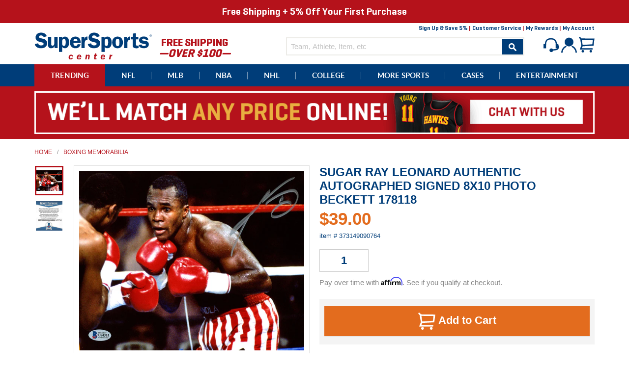

--- FILE ---
content_type: text/html; charset=utf-8
request_url: https://www.supersportscenter.com/products/sugar-ray-leonard-authentic-autographed-signed-8x10-photo-beckett-178118
body_size: 33430
content:
<!doctype html>
<!--[if IE 9]> <html class="ie9 no-js" lang="en"> <![endif]-->
<!--[if (gt IE 9)|!(IE)]><!--> <html class="no-js" lang="en"> <!--<![endif]-->
<head>
  <meta charset="utf-8">
  <meta http-equiv="X-UA-Compatible" content="IE=edge,chrome=1">
  <meta name="viewport" content="width=device-width,initial-scale=1">
  <meta name="theme-color" content="#003d79">
  <link rel="shortcut icon" href="//www.supersportscenter.com/cdn/shop/t/2/assets/favicon.ico?v=36980805504743436401515465421" type="image/x-icon" />
  <link rel="canonical" href="https://www.supersportscenter.com/products/sugar-ray-leonard-authentic-autographed-signed-8x10-photo-beckett-178118">
  <title>










  SUGAR RAY LEONARD AUTHENTIC AUTOGRAPHED SIGNED 8X10 PHOTO BECKETT 1781







&ndash; Super Sports Center
</title>

  
    <meta name="description" content="This is an 8x10 Photo that has been hand signed by Sugar Ray Leonard. It has been certified authentic by Beckett Authentication (BAS) and comes with their sticker and matching certificate of authenticity.">
  

  <meta property="og:site_name" content="Super Sports Center">
<meta property="og:url" content="https://www.supersportscenter.com/products/sugar-ray-leonard-authentic-autographed-signed-8x10-photo-beckett-178118">
<meta property="og:title" content="SUGAR RAY LEONARD AUTHENTIC AUTOGRAPHED SIGNED 8X10 PHOTO BECKETT 178118">
<meta property="og:type" content="product">
<meta property="og:description" content="This is an 8x10 Photo that has been hand signed by Sugar Ray Leonard. It has been certified authentic by Beckett Authentication (BAS) and comes with their sticker and matching certificate of authenticity."><meta property="og:price:amount" content="39.00">
  <meta property="og:price:currency" content="USD"><meta property="og:image" content="http://www.supersportscenter.com/cdn/shop/files/s-l1600_a6c53fcb-9572-403f-94d4-fb91991e9609_1024x1024.jpg?v=1724138197"><meta property="og:image" content="http://www.supersportscenter.com/cdn/shop/files/s-l1600_a0dc9fd5-3952-4965-b7bd-6c60a5da868b_1024x1024.jpg?v=1724138197">
<meta property="og:image:secure_url" content="https://www.supersportscenter.com/cdn/shop/files/s-l1600_a6c53fcb-9572-403f-94d4-fb91991e9609_1024x1024.jpg?v=1724138197"><meta property="og:image:secure_url" content="https://www.supersportscenter.com/cdn/shop/files/s-l1600_a0dc9fd5-3952-4965-b7bd-6c60a5da868b_1024x1024.jpg?v=1724138197">

<meta name="twitter:site" content="@supersportscent">
<meta name="twitter:card" content="summary_large_image">
<meta name="twitter:title" content="SUGAR RAY LEONARD AUTHENTIC AUTOGRAPHED SIGNED 8X10 PHOTO BECKETT 178118">
<meta name="twitter:description" content="This is an 8x10 Photo that has been hand signed by Sugar Ray Leonard. It has been certified authentic by Beckett Authentication (BAS) and comes with their sticker and matching certificate of authenticity.">

  <link href="//www.supersportscenter.com/cdn/shop/t/2/assets/theme.scss.css?v=109454118046934181241697597149" rel="stylesheet" type="text/css" media="all" />
  



  <script>
    document.documentElement.className = document.documentElement.className.replace('no-js', 'js');

    window.theme = window.theme || {};
    theme.strings = {
      stockAvailable: "1 available",
      addToCart: "Add to Cart",
      soldOut: "Sold Out",
      unavailable: "Unavailable",
      noStockAvailable: "The item could not be added to your cart because there are not enough in stock.",
      willNotShipUntil: "Will not ship until [date]",
      willBeInStockAfter: "Will be in stock after [date]",
      totalCartDiscount: "You're saving [savings]"
    };

    
      theme.moneyFormat = "${{amount}}";
    
  </script>

  

  <!--[if (gt IE 9)|!(IE)]><!--><script src="//www.supersportscenter.com/cdn/shop/t/2/assets/vendor.js?v=54125423730662551191593609026" defer="defer"></script><!--<![endif]-->
  <!--[if lt IE 9]><script src="//www.supersportscenter.com/cdn/shop/t/2/assets/vendor.js?v=54125423730662551191593609026"></script><![endif]-->

  <!--[if (gt IE 9)|!(IE)]><!--><script src="//www.supersportscenter.com/cdn/shop/t/2/assets/theme.js?v=138487946226367360811654578905" defer="defer"></script><!--<![endif]-->
  <!--[if lte IE 9]><script src="//www.supersportscenter.com/cdn/shop/t/2/assets/theme.js?v=138487946226367360811654578905"></script><![endif]-->

  <script>window.performance && window.performance.mark && window.performance.mark('shopify.content_for_header.start');</script><meta id="shopify-digital-wallet" name="shopify-digital-wallet" content="/13530647/digital_wallets/dialog">
<meta name="shopify-checkout-api-token" content="ff9f5e0504a69f596a3868f1169d2cd9">
<meta id="in-context-paypal-metadata" data-shop-id="13530647" data-venmo-supported="false" data-environment="production" data-locale="en_US" data-paypal-v4="true" data-currency="USD">
<link rel="alternate" type="application/json+oembed" href="https://www.supersportscenter.com/products/sugar-ray-leonard-authentic-autographed-signed-8x10-photo-beckett-178118.oembed">
<script async="async" src="/checkouts/internal/preloads.js?locale=en-US"></script>
<link rel="preconnect" href="https://shop.app" crossorigin="anonymous">
<script async="async" src="https://shop.app/checkouts/internal/preloads.js?locale=en-US&shop_id=13530647" crossorigin="anonymous"></script>
<script id="shopify-features" type="application/json">{"accessToken":"ff9f5e0504a69f596a3868f1169d2cd9","betas":["rich-media-storefront-analytics"],"domain":"www.supersportscenter.com","predictiveSearch":true,"shopId":13530647,"locale":"en"}</script>
<script>var Shopify = Shopify || {};
Shopify.shop = "super-sports-center.myshopify.com";
Shopify.locale = "en";
Shopify.currency = {"active":"USD","rate":"1.0"};
Shopify.country = "US";
Shopify.theme = {"name":"Super Sports Center","id":108935297,"schema_name":"Super Sports Center","schema_version":"1.0","theme_store_id":775,"role":"main"};
Shopify.theme.handle = "null";
Shopify.theme.style = {"id":null,"handle":null};
Shopify.cdnHost = "www.supersportscenter.com/cdn";
Shopify.routes = Shopify.routes || {};
Shopify.routes.root = "/";</script>
<script type="module">!function(o){(o.Shopify=o.Shopify||{}).modules=!0}(window);</script>
<script>!function(o){function n(){var o=[];function n(){o.push(Array.prototype.slice.apply(arguments))}return n.q=o,n}var t=o.Shopify=o.Shopify||{};t.loadFeatures=n(),t.autoloadFeatures=n()}(window);</script>
<script>
  window.ShopifyPay = window.ShopifyPay || {};
  window.ShopifyPay.apiHost = "shop.app\/pay";
  window.ShopifyPay.redirectState = null;
</script>
<script id="shop-js-analytics" type="application/json">{"pageType":"product"}</script>
<script defer="defer" async type="module" src="//www.supersportscenter.com/cdn/shopifycloud/shop-js/modules/v2/client.init-shop-cart-sync_BN7fPSNr.en.esm.js"></script>
<script defer="defer" async type="module" src="//www.supersportscenter.com/cdn/shopifycloud/shop-js/modules/v2/chunk.common_Cbph3Kss.esm.js"></script>
<script defer="defer" async type="module" src="//www.supersportscenter.com/cdn/shopifycloud/shop-js/modules/v2/chunk.modal_DKumMAJ1.esm.js"></script>
<script type="module">
  await import("//www.supersportscenter.com/cdn/shopifycloud/shop-js/modules/v2/client.init-shop-cart-sync_BN7fPSNr.en.esm.js");
await import("//www.supersportscenter.com/cdn/shopifycloud/shop-js/modules/v2/chunk.common_Cbph3Kss.esm.js");
await import("//www.supersportscenter.com/cdn/shopifycloud/shop-js/modules/v2/chunk.modal_DKumMAJ1.esm.js");

  window.Shopify.SignInWithShop?.initShopCartSync?.({"fedCMEnabled":true,"windoidEnabled":true});

</script>
<script>
  window.Shopify = window.Shopify || {};
  if (!window.Shopify.featureAssets) window.Shopify.featureAssets = {};
  window.Shopify.featureAssets['shop-js'] = {"shop-cart-sync":["modules/v2/client.shop-cart-sync_CJVUk8Jm.en.esm.js","modules/v2/chunk.common_Cbph3Kss.esm.js","modules/v2/chunk.modal_DKumMAJ1.esm.js"],"init-fed-cm":["modules/v2/client.init-fed-cm_7Fvt41F4.en.esm.js","modules/v2/chunk.common_Cbph3Kss.esm.js","modules/v2/chunk.modal_DKumMAJ1.esm.js"],"init-shop-email-lookup-coordinator":["modules/v2/client.init-shop-email-lookup-coordinator_Cc088_bR.en.esm.js","modules/v2/chunk.common_Cbph3Kss.esm.js","modules/v2/chunk.modal_DKumMAJ1.esm.js"],"init-windoid":["modules/v2/client.init-windoid_hPopwJRj.en.esm.js","modules/v2/chunk.common_Cbph3Kss.esm.js","modules/v2/chunk.modal_DKumMAJ1.esm.js"],"shop-button":["modules/v2/client.shop-button_B0jaPSNF.en.esm.js","modules/v2/chunk.common_Cbph3Kss.esm.js","modules/v2/chunk.modal_DKumMAJ1.esm.js"],"shop-cash-offers":["modules/v2/client.shop-cash-offers_DPIskqss.en.esm.js","modules/v2/chunk.common_Cbph3Kss.esm.js","modules/v2/chunk.modal_DKumMAJ1.esm.js"],"shop-toast-manager":["modules/v2/client.shop-toast-manager_CK7RT69O.en.esm.js","modules/v2/chunk.common_Cbph3Kss.esm.js","modules/v2/chunk.modal_DKumMAJ1.esm.js"],"init-shop-cart-sync":["modules/v2/client.init-shop-cart-sync_BN7fPSNr.en.esm.js","modules/v2/chunk.common_Cbph3Kss.esm.js","modules/v2/chunk.modal_DKumMAJ1.esm.js"],"init-customer-accounts-sign-up":["modules/v2/client.init-customer-accounts-sign-up_CfPf4CXf.en.esm.js","modules/v2/client.shop-login-button_DeIztwXF.en.esm.js","modules/v2/chunk.common_Cbph3Kss.esm.js","modules/v2/chunk.modal_DKumMAJ1.esm.js"],"pay-button":["modules/v2/client.pay-button_CgIwFSYN.en.esm.js","modules/v2/chunk.common_Cbph3Kss.esm.js","modules/v2/chunk.modal_DKumMAJ1.esm.js"],"init-customer-accounts":["modules/v2/client.init-customer-accounts_DQ3x16JI.en.esm.js","modules/v2/client.shop-login-button_DeIztwXF.en.esm.js","modules/v2/chunk.common_Cbph3Kss.esm.js","modules/v2/chunk.modal_DKumMAJ1.esm.js"],"avatar":["modules/v2/client.avatar_BTnouDA3.en.esm.js"],"init-shop-for-new-customer-accounts":["modules/v2/client.init-shop-for-new-customer-accounts_CsZy_esa.en.esm.js","modules/v2/client.shop-login-button_DeIztwXF.en.esm.js","modules/v2/chunk.common_Cbph3Kss.esm.js","modules/v2/chunk.modal_DKumMAJ1.esm.js"],"shop-follow-button":["modules/v2/client.shop-follow-button_BRMJjgGd.en.esm.js","modules/v2/chunk.common_Cbph3Kss.esm.js","modules/v2/chunk.modal_DKumMAJ1.esm.js"],"checkout-modal":["modules/v2/client.checkout-modal_B9Drz_yf.en.esm.js","modules/v2/chunk.common_Cbph3Kss.esm.js","modules/v2/chunk.modal_DKumMAJ1.esm.js"],"shop-login-button":["modules/v2/client.shop-login-button_DeIztwXF.en.esm.js","modules/v2/chunk.common_Cbph3Kss.esm.js","modules/v2/chunk.modal_DKumMAJ1.esm.js"],"lead-capture":["modules/v2/client.lead-capture_DXYzFM3R.en.esm.js","modules/v2/chunk.common_Cbph3Kss.esm.js","modules/v2/chunk.modal_DKumMAJ1.esm.js"],"shop-login":["modules/v2/client.shop-login_CA5pJqmO.en.esm.js","modules/v2/chunk.common_Cbph3Kss.esm.js","modules/v2/chunk.modal_DKumMAJ1.esm.js"],"payment-terms":["modules/v2/client.payment-terms_BxzfvcZJ.en.esm.js","modules/v2/chunk.common_Cbph3Kss.esm.js","modules/v2/chunk.modal_DKumMAJ1.esm.js"]};
</script>
<script>(function() {
  var isLoaded = false;
  function asyncLoad() {
    if (isLoaded) return;
    isLoaded = true;
    var urls = ["https:\/\/embed.tawk.to\/widget-script\/5afd92045f7cdf4f05344f31\/default.js?shop=super-sports-center.myshopify.com","https:\/\/chimpstatic.com\/mcjs-connected\/js\/users\/aaa46c2f90fffea36e79b4712\/37a373addd96a8764207dedca.js?shop=super-sports-center.myshopify.com"];
    for (var i = 0; i < urls.length; i++) {
      var s = document.createElement('script');
      s.type = 'text/javascript';
      s.async = true;
      s.src = urls[i];
      var x = document.getElementsByTagName('script')[0];
      x.parentNode.insertBefore(s, x);
    }
  };
  if(window.attachEvent) {
    window.attachEvent('onload', asyncLoad);
  } else {
    window.addEventListener('load', asyncLoad, false);
  }
})();</script>
<script id="__st">var __st={"a":13530647,"offset":-18000,"reqid":"d988ae3e-ca9a-4048-8229-e7d007fc22d4-1769935734","pageurl":"www.supersportscenter.com\/products\/sugar-ray-leonard-authentic-autographed-signed-8x10-photo-beckett-178118","u":"c64e68064ab9","p":"product","rtyp":"product","rid":8992407814375};</script>
<script>window.ShopifyPaypalV4VisibilityTracking = true;</script>
<script id="captcha-bootstrap">!function(){'use strict';const t='contact',e='account',n='new_comment',o=[[t,t],['blogs',n],['comments',n],[t,'customer']],c=[[e,'customer_login'],[e,'guest_login'],[e,'recover_customer_password'],[e,'create_customer']],r=t=>t.map((([t,e])=>`form[action*='/${t}']:not([data-nocaptcha='true']) input[name='form_type'][value='${e}']`)).join(','),a=t=>()=>t?[...document.querySelectorAll(t)].map((t=>t.form)):[];function s(){const t=[...o],e=r(t);return a(e)}const i='password',u='form_key',d=['recaptcha-v3-token','g-recaptcha-response','h-captcha-response',i],f=()=>{try{return window.sessionStorage}catch{return}},m='__shopify_v',_=t=>t.elements[u];function p(t,e,n=!1){try{const o=window.sessionStorage,c=JSON.parse(o.getItem(e)),{data:r}=function(t){const{data:e,action:n}=t;return t[m]||n?{data:e,action:n}:{data:t,action:n}}(c);for(const[e,n]of Object.entries(r))t.elements[e]&&(t.elements[e].value=n);n&&o.removeItem(e)}catch(o){console.error('form repopulation failed',{error:o})}}const l='form_type',E='cptcha';function T(t){t.dataset[E]=!0}const w=window,h=w.document,L='Shopify',v='ce_forms',y='captcha';let A=!1;((t,e)=>{const n=(g='f06e6c50-85a8-45c8-87d0-21a2b65856fe',I='https://cdn.shopify.com/shopifycloud/storefront-forms-hcaptcha/ce_storefront_forms_captcha_hcaptcha.v1.5.2.iife.js',D={infoText:'Protected by hCaptcha',privacyText:'Privacy',termsText:'Terms'},(t,e,n)=>{const o=w[L][v],c=o.bindForm;if(c)return c(t,g,e,D).then(n);var r;o.q.push([[t,g,e,D],n]),r=I,A||(h.body.append(Object.assign(h.createElement('script'),{id:'captcha-provider',async:!0,src:r})),A=!0)});var g,I,D;w[L]=w[L]||{},w[L][v]=w[L][v]||{},w[L][v].q=[],w[L][y]=w[L][y]||{},w[L][y].protect=function(t,e){n(t,void 0,e),T(t)},Object.freeze(w[L][y]),function(t,e,n,w,h,L){const[v,y,A,g]=function(t,e,n){const i=e?o:[],u=t?c:[],d=[...i,...u],f=r(d),m=r(i),_=r(d.filter((([t,e])=>n.includes(e))));return[a(f),a(m),a(_),s()]}(w,h,L),I=t=>{const e=t.target;return e instanceof HTMLFormElement?e:e&&e.form},D=t=>v().includes(t);t.addEventListener('submit',(t=>{const e=I(t);if(!e)return;const n=D(e)&&!e.dataset.hcaptchaBound&&!e.dataset.recaptchaBound,o=_(e),c=g().includes(e)&&(!o||!o.value);(n||c)&&t.preventDefault(),c&&!n&&(function(t){try{if(!f())return;!function(t){const e=f();if(!e)return;const n=_(t);if(!n)return;const o=n.value;o&&e.removeItem(o)}(t);const e=Array.from(Array(32),(()=>Math.random().toString(36)[2])).join('');!function(t,e){_(t)||t.append(Object.assign(document.createElement('input'),{type:'hidden',name:u})),t.elements[u].value=e}(t,e),function(t,e){const n=f();if(!n)return;const o=[...t.querySelectorAll(`input[type='${i}']`)].map((({name:t})=>t)),c=[...d,...o],r={};for(const[a,s]of new FormData(t).entries())c.includes(a)||(r[a]=s);n.setItem(e,JSON.stringify({[m]:1,action:t.action,data:r}))}(t,e)}catch(e){console.error('failed to persist form',e)}}(e),e.submit())}));const S=(t,e)=>{t&&!t.dataset[E]&&(n(t,e.some((e=>e===t))),T(t))};for(const o of['focusin','change'])t.addEventListener(o,(t=>{const e=I(t);D(e)&&S(e,y())}));const B=e.get('form_key'),M=e.get(l),P=B&&M;t.addEventListener('DOMContentLoaded',(()=>{const t=y();if(P)for(const e of t)e.elements[l].value===M&&p(e,B);[...new Set([...A(),...v().filter((t=>'true'===t.dataset.shopifyCaptcha))])].forEach((e=>S(e,t)))}))}(h,new URLSearchParams(w.location.search),n,t,e,['guest_login'])})(!0,!0)}();</script>
<script integrity="sha256-4kQ18oKyAcykRKYeNunJcIwy7WH5gtpwJnB7kiuLZ1E=" data-source-attribution="shopify.loadfeatures" defer="defer" src="//www.supersportscenter.com/cdn/shopifycloud/storefront/assets/storefront/load_feature-a0a9edcb.js" crossorigin="anonymous"></script>
<script crossorigin="anonymous" defer="defer" src="//www.supersportscenter.com/cdn/shopifycloud/storefront/assets/shopify_pay/storefront-65b4c6d7.js?v=20250812"></script>
<script data-source-attribution="shopify.dynamic_checkout.dynamic.init">var Shopify=Shopify||{};Shopify.PaymentButton=Shopify.PaymentButton||{isStorefrontPortableWallets:!0,init:function(){window.Shopify.PaymentButton.init=function(){};var t=document.createElement("script");t.src="https://www.supersportscenter.com/cdn/shopifycloud/portable-wallets/latest/portable-wallets.en.js",t.type="module",document.head.appendChild(t)}};
</script>
<script data-source-attribution="shopify.dynamic_checkout.buyer_consent">
  function portableWalletsHideBuyerConsent(e){var t=document.getElementById("shopify-buyer-consent"),n=document.getElementById("shopify-subscription-policy-button");t&&n&&(t.classList.add("hidden"),t.setAttribute("aria-hidden","true"),n.removeEventListener("click",e))}function portableWalletsShowBuyerConsent(e){var t=document.getElementById("shopify-buyer-consent"),n=document.getElementById("shopify-subscription-policy-button");t&&n&&(t.classList.remove("hidden"),t.removeAttribute("aria-hidden"),n.addEventListener("click",e))}window.Shopify?.PaymentButton&&(window.Shopify.PaymentButton.hideBuyerConsent=portableWalletsHideBuyerConsent,window.Shopify.PaymentButton.showBuyerConsent=portableWalletsShowBuyerConsent);
</script>
<script data-source-attribution="shopify.dynamic_checkout.cart.bootstrap">document.addEventListener("DOMContentLoaded",(function(){function t(){return document.querySelector("shopify-accelerated-checkout-cart, shopify-accelerated-checkout")}if(t())Shopify.PaymentButton.init();else{new MutationObserver((function(e,n){t()&&(Shopify.PaymentButton.init(),n.disconnect())})).observe(document.body,{childList:!0,subtree:!0})}}));
</script>
<link id="shopify-accelerated-checkout-styles" rel="stylesheet" media="screen" href="https://www.supersportscenter.com/cdn/shopifycloud/portable-wallets/latest/accelerated-checkout-backwards-compat.css" crossorigin="anonymous">
<style id="shopify-accelerated-checkout-cart">
        #shopify-buyer-consent {
  margin-top: 1em;
  display: inline-block;
  width: 100%;
}

#shopify-buyer-consent.hidden {
  display: none;
}

#shopify-subscription-policy-button {
  background: none;
  border: none;
  padding: 0;
  text-decoration: underline;
  font-size: inherit;
  cursor: pointer;
}

#shopify-subscription-policy-button::before {
  box-shadow: none;
}

      </style>

<script>window.performance && window.performance.mark && window.performance.mark('shopify.content_for_header.end');</script>

  <script>
    var _affirm_config = {
      public_api_key: /* Replace with your Affirm Public API Key */ "0GUR7CP7ECUBPH99", /* Replace with your Affirm Public API Key */
      script: "https://cdn1.affirm.com/js/v2/affirm.js",
      session_id:"YOUR_VISITOR_SESSION_ID"
    };
    (function(l,g,m,e,a,f,b){var d,c=l[m]||{},h=document.createElement(f),n=document.getElementsByTagName(f)[0],k=function(a,b,c){return function(){a[b]._.push([c,arguments])}};c[e]=k(c,e,"set");d=c[e];c[a]={};c[a]._=[];d._=[];c[a][b]=k(c,a,b);a=0;for(b="set add save post open empty reset on off trigger ready setProduct".split(" ");a<b.length;a++)d[b[a]]=k(c,e,b[a]);a=0;for(b=["get","token","url","items"];a<b.length;a++)d[b[a]]=function(){};h.async=!0;h.src=g[f];n.parentNode.insertBefore(h,n);delete g[f];d(g);l[m]=c})(window,_affirm_config,"affirm","checkout","ui","script","ready");
    // END AFFIRM.JS EMBED CODE
  </script>
  <script>var shareasaleShopifySSCID=shareasaleShopifyGetParameterByName("sscid");function shareasaleShopifySetCookie(e,a,o,i,r){if(e&&a){var s,S=i?"; path="+i:"",h=r?"; domain="+r:"",t="";o&&((s=new Date).setTime(s.getTime()+o),t="; expires="+s.toUTCString()),document.cookie=e+"="+a+t+S+h}}function shareasaleShopifyGetParameterByName(e,a){a||(a=window.location.href),e=e.replace(/[\[\]]/g,"\\$&");var o=new RegExp("[?&]"+e+"(=([^&#]*)|&|#|$)").exec(a);return o?o[2]?decodeURIComponent(o[2].replace(/\+/g," ")):"":null}shareasaleShopifySSCID&&shareasaleShopifySetCookie("shareasaleShopifySSCID",shareasaleShopifySSCID,94670778e4,"/");</script>
<!-- BEGIN app block: shopify://apps/epa-easy-product-addons/blocks/speedup_link/0099190e-a0cb-49e7-8d26-026c9d26f337 --><!-- BEGIN app snippet: sg_product -->

<script>
  window["sg_addon_master_id"]="8992407814375";
  window["sgAddonCollectionMetaAddons"]=  { collection_id:35645063213,"addons":[{"handle":"deluxe-8x10-photo-framing","priority":1,"text_field":0},{"handle":"deluxe-8x10-photo-framing-w-logo","priority":2,"text_field":0},{"handle":"super-deluxe-8x10-photo-framing","priority":3,"text_field":0},{"handle":"custom-8x10-photo-picture-frame-kit","priority":4,"text_field":0},{"handle":"classic-8x10-photo-framing","priority":5,"text_field":0}],"mt_addon_hash":"94w20DVWMS","collection_priority":9} 
  
      var isSgAddonRequest = { collection_id:35645063213,"addons":[{"handle":"deluxe-8x10-photo-framing","priority":1,"text_field":0},{"handle":"deluxe-8x10-photo-framing-w-logo","priority":2,"text_field":0},{"handle":"super-deluxe-8x10-photo-framing","priority":3,"text_field":0},{"handle":"custom-8x10-photo-picture-frame-kit","priority":4,"text_field":0},{"handle":"classic-8x10-photo-framing","priority":5,"text_field":0}],"mt_addon_hash":"94w20DVWMS","collection_priority":9};
      var sgAddon_master_json = {"id":8992407814375,"title":"SUGAR RAY LEONARD AUTHENTIC AUTOGRAPHED SIGNED 8X10 PHOTO BECKETT 178118","handle":"sugar-ray-leonard-authentic-autographed-signed-8x10-photo-beckett-178118","description":"\u003cp\u003eThis is an 8x10 Photo that has been hand signed by Sugar Ray Leonard. It has been certified authentic by Beckett Authentication (BAS) and comes with their sticker and matching certificate of authenticity.\u003c\/p\u003e","published_at":"2021-11-16T14:41:27-05:00","created_at":"2024-08-20T03:16:37-04:00","vendor":"Mill Creek Sports","type":"Photo","tags":["Player_Sugar Ray Leonard","Price_Under $50","Product Type_Photo","Sport_Boxing","Stock_Update"],"price":3900,"price_min":3900,"price_max":3900,"available":true,"price_varies":false,"compare_at_price":null,"compare_at_price_min":0,"compare_at_price_max":0,"compare_at_price_varies":false,"variants":[{"id":50132026884327,"title":"Default Title","option1":"Default Title","option2":null,"option3":null,"sku":"373149090764","requires_shipping":true,"taxable":true,"featured_image":null,"available":true,"name":"SUGAR RAY LEONARD AUTHENTIC AUTOGRAPHED SIGNED 8X10 PHOTO BECKETT 178118","public_title":null,"options":["Default Title"],"price":3900,"weight":0,"compare_at_price":null,"inventory_quantity":0,"inventory_management":null,"inventory_policy":"deny","barcode":null,"requires_selling_plan":false,"selling_plan_allocations":[]}],"images":["\/\/www.supersportscenter.com\/cdn\/shop\/files\/s-l1600_a6c53fcb-9572-403f-94d4-fb91991e9609.jpg?v=1724138197","\/\/www.supersportscenter.com\/cdn\/shop\/files\/s-l1600_a0dc9fd5-3952-4965-b7bd-6c60a5da868b.jpg?v=1724138197"],"featured_image":"\/\/www.supersportscenter.com\/cdn\/shop\/files\/s-l1600_a6c53fcb-9572-403f-94d4-fb91991e9609.jpg?v=1724138197","options":["Title"],"media":[{"alt":null,"id":35470605910247,"position":1,"preview_image":{"aspect_ratio":1.249,"height":1281,"width":1600,"src":"\/\/www.supersportscenter.com\/cdn\/shop\/files\/s-l1600_a6c53fcb-9572-403f-94d4-fb91991e9609.jpg?v=1724138197"},"aspect_ratio":1.249,"height":1281,"media_type":"image","src":"\/\/www.supersportscenter.com\/cdn\/shop\/files\/s-l1600_a6c53fcb-9572-403f-94d4-fb91991e9609.jpg?v=1724138197","width":1600},{"alt":null,"id":35470605943015,"position":2,"preview_image":{"aspect_ratio":0.913,"height":1095,"width":1000,"src":"\/\/www.supersportscenter.com\/cdn\/shop\/files\/s-l1600_a0dc9fd5-3952-4965-b7bd-6c60a5da868b.jpg?v=1724138197"},"aspect_ratio":0.913,"height":1095,"media_type":"image","src":"\/\/www.supersportscenter.com\/cdn\/shop\/files\/s-l1600_a0dc9fd5-3952-4965-b7bd-6c60a5da868b.jpg?v=1724138197","width":1000}],"requires_selling_plan":false,"selling_plan_groups":[],"content":"\u003cp\u003eThis is an 8x10 Photo that has been hand signed by Sugar Ray Leonard. It has been certified authentic by Beckett Authentication (BAS) and comes with their sticker and matching certificate of authenticity.\u003c\/p\u003e"};
  
</script>

<!-- END app snippet -->

  <script>
    window["sg_addons_coll_ids"] = {
      ids:"34534948909,35645063213,35335929901,34516271149,249955201,34663923757,34514141229"
    };
    window["items_with_ids"] = false || {}
  </script>


<!-- BEGIN app snippet: sg-globals -->
<script type="text/javascript">
  (function(){
    const convertLang = (locale) => {
      let t = locale.toUpperCase();
      return "PT-BR" === t || "PT-PT" === t || "ZH-CN" === t || "ZH-TW" === t ? t.replace("-", "_") : t.match(/^[a-zA-Z]{2}-[a-zA-Z]{2}$/) ? t.substring(0, 2) : t
    }

    const sg_addon_setGlobalVariables = () => {
      try{
        let locale = "en";
        window["sg_addon_currentLanguage"] = convertLang(locale);
        window["sg_addon_defaultLanguage"] ="en";
        window["sg_addon_defaultRootUrl"] ="/";
        window["sg_addon_currentRootUrl"] ="/";
        window["sg_addon_shopLocales"] = sgAddonGetAllLocales();
      }catch(err){
        console.log("Language Config:- ",err);
      }
    }

    const sgAddonGetAllLocales = () => {
      let shopLocales = {};
      try{shopLocales["en"] = {
            endonymName : "English",
            isoCode : "en",
            name : "English",
            primary : true,
            rootUrl : "\/"
          };}catch(err){
        console.log("getAllLocales Config:- ",err);
      }
      return shopLocales;
    }

    sg_addon_setGlobalVariables();
    
    window["sg_addon_sfApiVersion"]='2025-04';
    window["sgAddon_moneyFormats"] = {
      "money": "${{amount}}",
      "moneyCurrency": "${{amount}} USD"
    };
    window["sg_addon_groupsData"] = {};
    try {
      let customSGAddonMeta = {};
      if (customSGAddonMeta.sg_addon_custom_js) {
        Function(customSGAddonMeta.sg_addon_custom_js)();
      }
    } catch (error) {
      console.warn("Error In SG Addon Custom Code", error);
    }
  })();
</script>
<!-- END app snippet -->
<!-- BEGIN app snippet: sg_speedup -->


<script>
  try{
    window["sgAddon_all_translated"] = {}
    window["sg_addon_settings_config"] =  "" ;
    window["sgAddon_translated_locale"] =  "" ;
    window["sg_addon_all_group_translations"] = {};
    window["sgAddon_group_translated_locale"] =  "" ;
  } catch(error){
    console.warn("Error in getting settings or translate", error);
  }
</script>



<!-- ADDONS SCRIPT FROM SPEEDUP CDN -->
	<script type="text/javascript" src='https://cdnbspa.spicegems.com/js/serve/shop/super-sports-center.myshopify.com/index_684d246f773b910b748f580359b5603e5accf706.js?v=infytonow803' type="text/javascript" async></script>

<!-- END app snippet -->



<!-- END app block --><link href="https://monorail-edge.shopifysvc.com" rel="dns-prefetch">
<script>(function(){if ("sendBeacon" in navigator && "performance" in window) {try {var session_token_from_headers = performance.getEntriesByType('navigation')[0].serverTiming.find(x => x.name == '_s').description;} catch {var session_token_from_headers = undefined;}var session_cookie_matches = document.cookie.match(/_shopify_s=([^;]*)/);var session_token_from_cookie = session_cookie_matches && session_cookie_matches.length === 2 ? session_cookie_matches[1] : "";var session_token = session_token_from_headers || session_token_from_cookie || "";function handle_abandonment_event(e) {var entries = performance.getEntries().filter(function(entry) {return /monorail-edge.shopifysvc.com/.test(entry.name);});if (!window.abandonment_tracked && entries.length === 0) {window.abandonment_tracked = true;var currentMs = Date.now();var navigation_start = performance.timing.navigationStart;var payload = {shop_id: 13530647,url: window.location.href,navigation_start,duration: currentMs - navigation_start,session_token,page_type: "product"};window.navigator.sendBeacon("https://monorail-edge.shopifysvc.com/v1/produce", JSON.stringify({schema_id: "online_store_buyer_site_abandonment/1.1",payload: payload,metadata: {event_created_at_ms: currentMs,event_sent_at_ms: currentMs}}));}}window.addEventListener('pagehide', handle_abandonment_event);}}());</script>
<script id="web-pixels-manager-setup">(function e(e,d,r,n,o){if(void 0===o&&(o={}),!Boolean(null===(a=null===(i=window.Shopify)||void 0===i?void 0:i.analytics)||void 0===a?void 0:a.replayQueue)){var i,a;window.Shopify=window.Shopify||{};var t=window.Shopify;t.analytics=t.analytics||{};var s=t.analytics;s.replayQueue=[],s.publish=function(e,d,r){return s.replayQueue.push([e,d,r]),!0};try{self.performance.mark("wpm:start")}catch(e){}var l=function(){var e={modern:/Edge?\/(1{2}[4-9]|1[2-9]\d|[2-9]\d{2}|\d{4,})\.\d+(\.\d+|)|Firefox\/(1{2}[4-9]|1[2-9]\d|[2-9]\d{2}|\d{4,})\.\d+(\.\d+|)|Chrom(ium|e)\/(9{2}|\d{3,})\.\d+(\.\d+|)|(Maci|X1{2}).+ Version\/(15\.\d+|(1[6-9]|[2-9]\d|\d{3,})\.\d+)([,.]\d+|)( \(\w+\)|)( Mobile\/\w+|) Safari\/|Chrome.+OPR\/(9{2}|\d{3,})\.\d+\.\d+|(CPU[ +]OS|iPhone[ +]OS|CPU[ +]iPhone|CPU IPhone OS|CPU iPad OS)[ +]+(15[._]\d+|(1[6-9]|[2-9]\d|\d{3,})[._]\d+)([._]\d+|)|Android:?[ /-](13[3-9]|1[4-9]\d|[2-9]\d{2}|\d{4,})(\.\d+|)(\.\d+|)|Android.+Firefox\/(13[5-9]|1[4-9]\d|[2-9]\d{2}|\d{4,})\.\d+(\.\d+|)|Android.+Chrom(ium|e)\/(13[3-9]|1[4-9]\d|[2-9]\d{2}|\d{4,})\.\d+(\.\d+|)|SamsungBrowser\/([2-9]\d|\d{3,})\.\d+/,legacy:/Edge?\/(1[6-9]|[2-9]\d|\d{3,})\.\d+(\.\d+|)|Firefox\/(5[4-9]|[6-9]\d|\d{3,})\.\d+(\.\d+|)|Chrom(ium|e)\/(5[1-9]|[6-9]\d|\d{3,})\.\d+(\.\d+|)([\d.]+$|.*Safari\/(?![\d.]+ Edge\/[\d.]+$))|(Maci|X1{2}).+ Version\/(10\.\d+|(1[1-9]|[2-9]\d|\d{3,})\.\d+)([,.]\d+|)( \(\w+\)|)( Mobile\/\w+|) Safari\/|Chrome.+OPR\/(3[89]|[4-9]\d|\d{3,})\.\d+\.\d+|(CPU[ +]OS|iPhone[ +]OS|CPU[ +]iPhone|CPU IPhone OS|CPU iPad OS)[ +]+(10[._]\d+|(1[1-9]|[2-9]\d|\d{3,})[._]\d+)([._]\d+|)|Android:?[ /-](13[3-9]|1[4-9]\d|[2-9]\d{2}|\d{4,})(\.\d+|)(\.\d+|)|Mobile Safari.+OPR\/([89]\d|\d{3,})\.\d+\.\d+|Android.+Firefox\/(13[5-9]|1[4-9]\d|[2-9]\d{2}|\d{4,})\.\d+(\.\d+|)|Android.+Chrom(ium|e)\/(13[3-9]|1[4-9]\d|[2-9]\d{2}|\d{4,})\.\d+(\.\d+|)|Android.+(UC? ?Browser|UCWEB|U3)[ /]?(15\.([5-9]|\d{2,})|(1[6-9]|[2-9]\d|\d{3,})\.\d+)\.\d+|SamsungBrowser\/(5\.\d+|([6-9]|\d{2,})\.\d+)|Android.+MQ{2}Browser\/(14(\.(9|\d{2,})|)|(1[5-9]|[2-9]\d|\d{3,})(\.\d+|))(\.\d+|)|K[Aa][Ii]OS\/(3\.\d+|([4-9]|\d{2,})\.\d+)(\.\d+|)/},d=e.modern,r=e.legacy,n=navigator.userAgent;return n.match(d)?"modern":n.match(r)?"legacy":"unknown"}(),u="modern"===l?"modern":"legacy",c=(null!=n?n:{modern:"",legacy:""})[u],f=function(e){return[e.baseUrl,"/wpm","/b",e.hashVersion,"modern"===e.buildTarget?"m":"l",".js"].join("")}({baseUrl:d,hashVersion:r,buildTarget:u}),m=function(e){var d=e.version,r=e.bundleTarget,n=e.surface,o=e.pageUrl,i=e.monorailEndpoint;return{emit:function(e){var a=e.status,t=e.errorMsg,s=(new Date).getTime(),l=JSON.stringify({metadata:{event_sent_at_ms:s},events:[{schema_id:"web_pixels_manager_load/3.1",payload:{version:d,bundle_target:r,page_url:o,status:a,surface:n,error_msg:t},metadata:{event_created_at_ms:s}}]});if(!i)return console&&console.warn&&console.warn("[Web Pixels Manager] No Monorail endpoint provided, skipping logging."),!1;try{return self.navigator.sendBeacon.bind(self.navigator)(i,l)}catch(e){}var u=new XMLHttpRequest;try{return u.open("POST",i,!0),u.setRequestHeader("Content-Type","text/plain"),u.send(l),!0}catch(e){return console&&console.warn&&console.warn("[Web Pixels Manager] Got an unhandled error while logging to Monorail."),!1}}}}({version:r,bundleTarget:l,surface:e.surface,pageUrl:self.location.href,monorailEndpoint:e.monorailEndpoint});try{o.browserTarget=l,function(e){var d=e.src,r=e.async,n=void 0===r||r,o=e.onload,i=e.onerror,a=e.sri,t=e.scriptDataAttributes,s=void 0===t?{}:t,l=document.createElement("script"),u=document.querySelector("head"),c=document.querySelector("body");if(l.async=n,l.src=d,a&&(l.integrity=a,l.crossOrigin="anonymous"),s)for(var f in s)if(Object.prototype.hasOwnProperty.call(s,f))try{l.dataset[f]=s[f]}catch(e){}if(o&&l.addEventListener("load",o),i&&l.addEventListener("error",i),u)u.appendChild(l);else{if(!c)throw new Error("Did not find a head or body element to append the script");c.appendChild(l)}}({src:f,async:!0,onload:function(){if(!function(){var e,d;return Boolean(null===(d=null===(e=window.Shopify)||void 0===e?void 0:e.analytics)||void 0===d?void 0:d.initialized)}()){var d=window.webPixelsManager.init(e)||void 0;if(d){var r=window.Shopify.analytics;r.replayQueue.forEach((function(e){var r=e[0],n=e[1],o=e[2];d.publishCustomEvent(r,n,o)})),r.replayQueue=[],r.publish=d.publishCustomEvent,r.visitor=d.visitor,r.initialized=!0}}},onerror:function(){return m.emit({status:"failed",errorMsg:"".concat(f," has failed to load")})},sri:function(e){var d=/^sha384-[A-Za-z0-9+/=]+$/;return"string"==typeof e&&d.test(e)}(c)?c:"",scriptDataAttributes:o}),m.emit({status:"loading"})}catch(e){m.emit({status:"failed",errorMsg:(null==e?void 0:e.message)||"Unknown error"})}}})({shopId: 13530647,storefrontBaseUrl: "https://www.supersportscenter.com",extensionsBaseUrl: "https://extensions.shopifycdn.com/cdn/shopifycloud/web-pixels-manager",monorailEndpoint: "https://monorail-edge.shopifysvc.com/unstable/produce_batch",surface: "storefront-renderer",enabledBetaFlags: ["2dca8a86"],webPixelsConfigList: [{"id":"459964647","configuration":"{\"config\":\"{\\\"pixel_id\\\":\\\"G-5WJMGXV151\\\",\\\"gtag_events\\\":[{\\\"type\\\":\\\"purchase\\\",\\\"action_label\\\":\\\"G-5WJMGXV151\\\"},{\\\"type\\\":\\\"page_view\\\",\\\"action_label\\\":\\\"G-5WJMGXV151\\\"},{\\\"type\\\":\\\"view_item\\\",\\\"action_label\\\":\\\"G-5WJMGXV151\\\"},{\\\"type\\\":\\\"search\\\",\\\"action_label\\\":\\\"G-5WJMGXV151\\\"},{\\\"type\\\":\\\"add_to_cart\\\",\\\"action_label\\\":\\\"G-5WJMGXV151\\\"},{\\\"type\\\":\\\"begin_checkout\\\",\\\"action_label\\\":\\\"G-5WJMGXV151\\\"},{\\\"type\\\":\\\"add_payment_info\\\",\\\"action_label\\\":\\\"G-5WJMGXV151\\\"}],\\\"enable_monitoring_mode\\\":false}\"}","eventPayloadVersion":"v1","runtimeContext":"OPEN","scriptVersion":"b2a88bafab3e21179ed38636efcd8a93","type":"APP","apiClientId":1780363,"privacyPurposes":[],"dataSharingAdjustments":{"protectedCustomerApprovalScopes":["read_customer_address","read_customer_email","read_customer_name","read_customer_personal_data","read_customer_phone"]}},{"id":"27328743","eventPayloadVersion":"1","runtimeContext":"LAX","scriptVersion":"2","type":"CUSTOM","privacyPurposes":["ANALYTICS","MARKETING","SALE_OF_DATA"],"name":"Google Ads Conversions"},{"id":"27361511","eventPayloadVersion":"1","runtimeContext":"LAX","scriptVersion":"1","type":"CUSTOM","privacyPurposes":["ANALYTICS","MARKETING","SALE_OF_DATA"],"name":"Microsoft Ads Conversions"},{"id":"shopify-app-pixel","configuration":"{}","eventPayloadVersion":"v1","runtimeContext":"STRICT","scriptVersion":"0450","apiClientId":"shopify-pixel","type":"APP","privacyPurposes":["ANALYTICS","MARKETING"]},{"id":"shopify-custom-pixel","eventPayloadVersion":"v1","runtimeContext":"LAX","scriptVersion":"0450","apiClientId":"shopify-pixel","type":"CUSTOM","privacyPurposes":["ANALYTICS","MARKETING"]}],isMerchantRequest: false,initData: {"shop":{"name":"Super Sports Center","paymentSettings":{"currencyCode":"USD"},"myshopifyDomain":"super-sports-center.myshopify.com","countryCode":"US","storefrontUrl":"https:\/\/www.supersportscenter.com"},"customer":null,"cart":null,"checkout":null,"productVariants":[{"price":{"amount":39.0,"currencyCode":"USD"},"product":{"title":"SUGAR RAY LEONARD AUTHENTIC AUTOGRAPHED SIGNED 8X10 PHOTO BECKETT 178118","vendor":"Mill Creek Sports","id":"8992407814375","untranslatedTitle":"SUGAR RAY LEONARD AUTHENTIC AUTOGRAPHED SIGNED 8X10 PHOTO BECKETT 178118","url":"\/products\/sugar-ray-leonard-authentic-autographed-signed-8x10-photo-beckett-178118","type":"Photo"},"id":"50132026884327","image":{"src":"\/\/www.supersportscenter.com\/cdn\/shop\/files\/s-l1600_a6c53fcb-9572-403f-94d4-fb91991e9609.jpg?v=1724138197"},"sku":"373149090764","title":"Default Title","untranslatedTitle":"Default Title"}],"purchasingCompany":null},},"https://www.supersportscenter.com/cdn","1d2a099fw23dfb22ep557258f5m7a2edbae",{"modern":"","legacy":""},{"shopId":"13530647","storefrontBaseUrl":"https:\/\/www.supersportscenter.com","extensionBaseUrl":"https:\/\/extensions.shopifycdn.com\/cdn\/shopifycloud\/web-pixels-manager","surface":"storefront-renderer","enabledBetaFlags":"[\"2dca8a86\"]","isMerchantRequest":"false","hashVersion":"1d2a099fw23dfb22ep557258f5m7a2edbae","publish":"custom","events":"[[\"page_viewed\",{}],[\"product_viewed\",{\"productVariant\":{\"price\":{\"amount\":39.0,\"currencyCode\":\"USD\"},\"product\":{\"title\":\"SUGAR RAY LEONARD AUTHENTIC AUTOGRAPHED SIGNED 8X10 PHOTO BECKETT 178118\",\"vendor\":\"Mill Creek Sports\",\"id\":\"8992407814375\",\"untranslatedTitle\":\"SUGAR RAY LEONARD AUTHENTIC AUTOGRAPHED SIGNED 8X10 PHOTO BECKETT 178118\",\"url\":\"\/products\/sugar-ray-leonard-authentic-autographed-signed-8x10-photo-beckett-178118\",\"type\":\"Photo\"},\"id\":\"50132026884327\",\"image\":{\"src\":\"\/\/www.supersportscenter.com\/cdn\/shop\/files\/s-l1600_a6c53fcb-9572-403f-94d4-fb91991e9609.jpg?v=1724138197\"},\"sku\":\"373149090764\",\"title\":\"Default Title\",\"untranslatedTitle\":\"Default Title\"}}]]"});</script><script>
  window.ShopifyAnalytics = window.ShopifyAnalytics || {};
  window.ShopifyAnalytics.meta = window.ShopifyAnalytics.meta || {};
  window.ShopifyAnalytics.meta.currency = 'USD';
  var meta = {"product":{"id":8992407814375,"gid":"gid:\/\/shopify\/Product\/8992407814375","vendor":"Mill Creek Sports","type":"Photo","handle":"sugar-ray-leonard-authentic-autographed-signed-8x10-photo-beckett-178118","variants":[{"id":50132026884327,"price":3900,"name":"SUGAR RAY LEONARD AUTHENTIC AUTOGRAPHED SIGNED 8X10 PHOTO BECKETT 178118","public_title":null,"sku":"373149090764"}],"remote":false},"page":{"pageType":"product","resourceType":"product","resourceId":8992407814375,"requestId":"d988ae3e-ca9a-4048-8229-e7d007fc22d4-1769935734"}};
  for (var attr in meta) {
    window.ShopifyAnalytics.meta[attr] = meta[attr];
  }
</script>
<script class="analytics">
  (function () {
    var customDocumentWrite = function(content) {
      var jquery = null;

      if (window.jQuery) {
        jquery = window.jQuery;
      } else if (window.Checkout && window.Checkout.$) {
        jquery = window.Checkout.$;
      }

      if (jquery) {
        jquery('body').append(content);
      }
    };

    var hasLoggedConversion = function(token) {
      if (token) {
        return document.cookie.indexOf('loggedConversion=' + token) !== -1;
      }
      return false;
    }

    var setCookieIfConversion = function(token) {
      if (token) {
        var twoMonthsFromNow = new Date(Date.now());
        twoMonthsFromNow.setMonth(twoMonthsFromNow.getMonth() + 2);

        document.cookie = 'loggedConversion=' + token + '; expires=' + twoMonthsFromNow;
      }
    }

    var trekkie = window.ShopifyAnalytics.lib = window.trekkie = window.trekkie || [];
    if (trekkie.integrations) {
      return;
    }
    trekkie.methods = [
      'identify',
      'page',
      'ready',
      'track',
      'trackForm',
      'trackLink'
    ];
    trekkie.factory = function(method) {
      return function() {
        var args = Array.prototype.slice.call(arguments);
        args.unshift(method);
        trekkie.push(args);
        return trekkie;
      };
    };
    for (var i = 0; i < trekkie.methods.length; i++) {
      var key = trekkie.methods[i];
      trekkie[key] = trekkie.factory(key);
    }
    trekkie.load = function(config) {
      trekkie.config = config || {};
      trekkie.config.initialDocumentCookie = document.cookie;
      var first = document.getElementsByTagName('script')[0];
      var script = document.createElement('script');
      script.type = 'text/javascript';
      script.onerror = function(e) {
        var scriptFallback = document.createElement('script');
        scriptFallback.type = 'text/javascript';
        scriptFallback.onerror = function(error) {
                var Monorail = {
      produce: function produce(monorailDomain, schemaId, payload) {
        var currentMs = new Date().getTime();
        var event = {
          schema_id: schemaId,
          payload: payload,
          metadata: {
            event_created_at_ms: currentMs,
            event_sent_at_ms: currentMs
          }
        };
        return Monorail.sendRequest("https://" + monorailDomain + "/v1/produce", JSON.stringify(event));
      },
      sendRequest: function sendRequest(endpointUrl, payload) {
        // Try the sendBeacon API
        if (window && window.navigator && typeof window.navigator.sendBeacon === 'function' && typeof window.Blob === 'function' && !Monorail.isIos12()) {
          var blobData = new window.Blob([payload], {
            type: 'text/plain'
          });

          if (window.navigator.sendBeacon(endpointUrl, blobData)) {
            return true;
          } // sendBeacon was not successful

        } // XHR beacon

        var xhr = new XMLHttpRequest();

        try {
          xhr.open('POST', endpointUrl);
          xhr.setRequestHeader('Content-Type', 'text/plain');
          xhr.send(payload);
        } catch (e) {
          console.log(e);
        }

        return false;
      },
      isIos12: function isIos12() {
        return window.navigator.userAgent.lastIndexOf('iPhone; CPU iPhone OS 12_') !== -1 || window.navigator.userAgent.lastIndexOf('iPad; CPU OS 12_') !== -1;
      }
    };
    Monorail.produce('monorail-edge.shopifysvc.com',
      'trekkie_storefront_load_errors/1.1',
      {shop_id: 13530647,
      theme_id: 108935297,
      app_name: "storefront",
      context_url: window.location.href,
      source_url: "//www.supersportscenter.com/cdn/s/trekkie.storefront.c59ea00e0474b293ae6629561379568a2d7c4bba.min.js"});

        };
        scriptFallback.async = true;
        scriptFallback.src = '//www.supersportscenter.com/cdn/s/trekkie.storefront.c59ea00e0474b293ae6629561379568a2d7c4bba.min.js';
        first.parentNode.insertBefore(scriptFallback, first);
      };
      script.async = true;
      script.src = '//www.supersportscenter.com/cdn/s/trekkie.storefront.c59ea00e0474b293ae6629561379568a2d7c4bba.min.js';
      first.parentNode.insertBefore(script, first);
    };
    trekkie.load(
      {"Trekkie":{"appName":"storefront","development":false,"defaultAttributes":{"shopId":13530647,"isMerchantRequest":null,"themeId":108935297,"themeCityHash":"18412546102960475009","contentLanguage":"en","currency":"USD","eventMetadataId":"c561e777-4ddf-4768-83b5-d12e2d28da56"},"isServerSideCookieWritingEnabled":true,"monorailRegion":"shop_domain","enabledBetaFlags":["65f19447","b5387b81"]},"Session Attribution":{},"S2S":{"facebookCapiEnabled":false,"source":"trekkie-storefront-renderer","apiClientId":580111}}
    );

    var loaded = false;
    trekkie.ready(function() {
      if (loaded) return;
      loaded = true;

      window.ShopifyAnalytics.lib = window.trekkie;

      var originalDocumentWrite = document.write;
      document.write = customDocumentWrite;
      try { window.ShopifyAnalytics.merchantGoogleAnalytics.call(this); } catch(error) {};
      document.write = originalDocumentWrite;

      window.ShopifyAnalytics.lib.page(null,{"pageType":"product","resourceType":"product","resourceId":8992407814375,"requestId":"d988ae3e-ca9a-4048-8229-e7d007fc22d4-1769935734","shopifyEmitted":true});

      var match = window.location.pathname.match(/checkouts\/(.+)\/(thank_you|post_purchase)/)
      var token = match? match[1]: undefined;
      if (!hasLoggedConversion(token)) {
        setCookieIfConversion(token);
        window.ShopifyAnalytics.lib.track("Viewed Product",{"currency":"USD","variantId":50132026884327,"productId":8992407814375,"productGid":"gid:\/\/shopify\/Product\/8992407814375","name":"SUGAR RAY LEONARD AUTHENTIC AUTOGRAPHED SIGNED 8X10 PHOTO BECKETT 178118","price":"39.00","sku":"373149090764","brand":"Mill Creek Sports","variant":null,"category":"Photo","nonInteraction":true,"remote":false},undefined,undefined,{"shopifyEmitted":true});
      window.ShopifyAnalytics.lib.track("monorail:\/\/trekkie_storefront_viewed_product\/1.1",{"currency":"USD","variantId":50132026884327,"productId":8992407814375,"productGid":"gid:\/\/shopify\/Product\/8992407814375","name":"SUGAR RAY LEONARD AUTHENTIC AUTOGRAPHED SIGNED 8X10 PHOTO BECKETT 178118","price":"39.00","sku":"373149090764","brand":"Mill Creek Sports","variant":null,"category":"Photo","nonInteraction":true,"remote":false,"referer":"https:\/\/www.supersportscenter.com\/products\/sugar-ray-leonard-authentic-autographed-signed-8x10-photo-beckett-178118"});
      }
    });


        var eventsListenerScript = document.createElement('script');
        eventsListenerScript.async = true;
        eventsListenerScript.src = "//www.supersportscenter.com/cdn/shopifycloud/storefront/assets/shop_events_listener-3da45d37.js";
        document.getElementsByTagName('head')[0].appendChild(eventsListenerScript);

})();</script>
  <script>
  if (!window.ga || (window.ga && typeof window.ga !== 'function')) {
    window.ga = function ga() {
      (window.ga.q = window.ga.q || []).push(arguments);
      if (window.Shopify && window.Shopify.analytics && typeof window.Shopify.analytics.publish === 'function') {
        window.Shopify.analytics.publish("ga_stub_called", {}, {sendTo: "google_osp_migration"});
      }
      console.error("Shopify's Google Analytics stub called with:", Array.from(arguments), "\nSee https://help.shopify.com/manual/promoting-marketing/pixels/pixel-migration#google for more information.");
    };
    if (window.Shopify && window.Shopify.analytics && typeof window.Shopify.analytics.publish === 'function') {
      window.Shopify.analytics.publish("ga_stub_initialized", {}, {sendTo: "google_osp_migration"});
    }
  }
</script>
<script
  defer
  src="https://www.supersportscenter.com/cdn/shopifycloud/perf-kit/shopify-perf-kit-3.1.0.min.js"
  data-application="storefront-renderer"
  data-shop-id="13530647"
  data-render-region="gcp-us-central1"
  data-page-type="product"
  data-theme-instance-id="108935297"
  data-theme-name="Super Sports Center"
  data-theme-version="1.0"
  data-monorail-region="shop_domain"
  data-resource-timing-sampling-rate="10"
  data-shs="true"
  data-shs-beacon="true"
  data-shs-export-with-fetch="true"
  data-shs-logs-sample-rate="1"
  data-shs-beacon-endpoint="https://www.supersportscenter.com/api/collect"
></script>
</head><body class="template-product" data-template="product">
  <a class="in-page-link visually-hidden skip-link" href="#MainContent">
    Skip to content
  </a>

  <div id="shopify-section-header" class="shopify-section"><div id="NavDrawer" class="drawer drawer--left">
  <div class="drawer__inner">
    <ul class="drawer__nav">
      
        
        
          <li class="drawer__nav-item drawer__nav--highlight">
            <a href="/collections/trending-memorabilia" class="drawer__nav-link">TRENDING</a>
          </li>
        
      
        
        
          <li class="drawer__nav-item ">
            <div class="drawer__nav-has-sublist">
              <a href="/collections/nfl" class="drawer__nav-link" id="DrawerLabel-nfl">NFL</a>
              <div class="drawer__nav-toggle">
                <button type="button" data-aria-controls="DrawerLinklist-nfl" class="text-link drawer__nav-toggle-btn drawer__meganav-toggle">
                  <span class="drawer__nav-toggle--open">
                    <svg aria-hidden="true" focusable="false" role="presentation" class="icon icon-plus" viewBox="0 0 22 21"><path d="M12 11.5h9.5v-2H12V0h-2v9.5H.5v2H10V21h2v-9.5z" fill-rule="evenodd"/></svg>
                    <span class="icon__fallback-text">Expand menu</span>
                  </span>
                  <span class="drawer__nav-toggle--close">
                    <svg aria-hidden="true" focusable="false" role="presentation" class="icon icon--wide icon-minus" viewBox="0 0 22 3"><path d="M21.5.5v2H.5v-2z" fill-rule="evenodd"/></svg>
                    <span class="icon__fallback-text">Collapse menu</span>
                  </span>
                </button>
              </div>
            </div>
            <div class="meganav meganav--drawer" id="DrawerLinklist-nfl" aria-labelledby="DrawerLabel-nfl" role="navigation">
              



<ul class="meganav__nav meganav__scroller ">
  <div class="meganav__container">

  <li class="meganav__list-item">
    
    
    

    
      
      <h5 class="h1 meganav__title">Shop By Category</h5>
      <div id="SiteNavLinklist-shop-by-category" aria-labelledby="SiteNavLabel-shop-by-category">
        
        
        
          
          <ul class="meganav__sub-list">
            
              <li class="meganav__sub-list-item">
                <a href="/collections/autographed-nfl-footballs" class="meganav__link meganav__link--third-level">
                  Autographed Footballs
                </a>
              </li>
              
            
              <li class="meganav__sub-list-item">
                <a href="/collections/autographed-nfl-football-photos" class="meganav__link meganav__link--third-level">
                  Autographed Football Photos
                </a>
              </li>
              
            
              <li class="meganav__sub-list-item">
                <a href="/collections/autographed-nfl-football-helmets" class="meganav__link meganav__link--third-level">
                  Autographed Football Helmets
                </a>
              </li>
              
            
              <li class="meganav__sub-list-item">
                <a href="/collections/autographed-nfl-football-jerseys" class="meganav__link meganav__link--third-level">
                  Autographed Football Jerseys
                </a>
              </li>
              
            
              <li class="meganav__sub-list-item">
                <a href="/collections/autographed-nfl-football-mini-helmets" class="meganav__link meganav__link--third-level">
                  Autographed Football Mini Helmets
                </a>
              </li>
              
            
              <li class="meganav__sub-list-item">
                <a href="/collections/autographed-nfl-football-cleats" class="meganav__link meganav__link--third-level">
                  Autographed Football Cleats
                </a>
              </li>
              
            
              <li class="meganav__sub-list-item">
                <a href="/collections/autographed-nfl-football-hats" class="meganav__link meganav__link--third-level">
                  Autographed Football Hats
                </a>
              </li>
              
            
              <li class="meganav__sub-list-item">
                <a href="/collections/autographed-nfl-trading-cards" class="meganav__link meganav__link--third-level">
                  Autographed Football Trading Cards
                </a>
              </li>
              
            
          </ul>
        
      </div>
    
  </li>

  <li class="meganav__list-item">
    
    
    

    
      
      <h5 class="h1 meganav__title">Shop By Team</h5>
      <div id="SiteNavLinklist-shop-by-team" aria-labelledby="SiteNavLabel-shop-by-team">
        
        
        
          
          <ul class="meganav__sub-list">
            
              <li class="meganav__sub-list-item">
                <a href="/collections/arizona-cardinals" class="meganav__link meganav__link--third-level">
                  Arizona Cardinals
                </a>
              </li>
              
            
              <li class="meganav__sub-list-item">
                <a href="/collections/atlanta-falcons" class="meganav__link meganav__link--third-level">
                  Atlanta Falcons
                </a>
              </li>
              
            
              <li class="meganav__sub-list-item">
                <a href="/collections/baltimore-colts" class="meganav__link meganav__link--third-level">
                  Baltimore Colts
                </a>
              </li>
              
            
              <li class="meganav__sub-list-item">
                <a href="/collections/baltimore-ravens" class="meganav__link meganav__link--third-level">
                  Baltimore Ravens
                </a>
              </li>
              
            
              <li class="meganav__sub-list-item">
                <a href="/collections/buffalo-bills" class="meganav__link meganav__link--third-level">
                  Buffalo Bills
                </a>
              </li>
              
            
              <li class="meganav__sub-list-item">
                <a href="/collections/carolina-panthers" class="meganav__link meganav__link--third-level">
                  Carolina Panthers
                </a>
              </li>
              
            
              <li class="meganav__sub-list-item">
                <a href="/collections/chicago-bears" class="meganav__link meganav__link--third-level">
                  Chicago Bears
                </a>
              </li>
              
            
              <li class="meganav__sub-list-item">
                <a href="/collections/cincinnati-bengals" class="meganav__link meganav__link--third-level">
                  Cincinnati Bengals
                </a>
              </li>
              
            
              <li class="meganav__sub-list-item">
                <a href="/collections/cleveland-browns" class="meganav__link meganav__link--third-level">
                  Cleveland Browns
                </a>
              </li>
              
            
              <li class="meganav__sub-list-item">
                <a href="/collections/dallas-cowboys" class="meganav__link meganav__link--third-level">
                  Dallas Cowboys
                </a>
              </li>
              
            
              <li class="meganav__sub-list-item">
                <a href="/collections/denver-broncos" class="meganav__link meganav__link--third-level">
                  Denver Broncos
                </a>
              </li>
              
            
              <li class="meganav__sub-list-item">
                <a href="/collections/detroit-lions" class="meganav__link meganav__link--third-level">
                  Detroit Lions
                </a>
              </li>
              
                
          </ul>
        
          
          <ul class="meganav__sub-list">
            
              <li class="meganav__sub-list-item">
                <a href="/collections/green-bay-packers" class="meganav__link meganav__link--third-level">
                  Green Bay Packers
                </a>
              </li>
              
            
              <li class="meganav__sub-list-item">
                <a href="/collections/houston-texans" class="meganav__link meganav__link--third-level">
                  Houston Texans
                </a>
              </li>
              
            
              <li class="meganav__sub-list-item">
                <a href="/collections/indianapolis-colts" class="meganav__link meganav__link--third-level">
                  Indianapolis Colts
                </a>
              </li>
              
            
              <li class="meganav__sub-list-item">
                <a href="/collections/jacksonville-jaguars" class="meganav__link meganav__link--third-level">
                  Jacksonville Jaguars
                </a>
              </li>
              
            
              <li class="meganav__sub-list-item">
                <a href="/collections/kansas-city-chiefs" class="meganav__link meganav__link--third-level">
                  Kansas City Chiefs
                </a>
              </li>
              
            
              <li class="meganav__sub-list-item">
                <a href="/collections/los-angeles-chargers" class="meganav__link meganav__link--third-level">
                  Los Angeles Chargers
                </a>
              </li>
              
            
              <li class="meganav__sub-list-item">
                <a href="/collections/los-angeles-raiders" class="meganav__link meganav__link--third-level">
                  Los Angeles Raiders
                </a>
              </li>
              
            
              <li class="meganav__sub-list-item">
                <a href="/collections/los-angeles-rams" class="meganav__link meganav__link--third-level">
                  Los Angeles Rams
                </a>
              </li>
              
            
              <li class="meganav__sub-list-item">
                <a href="/collections/miami-dolphins" class="meganav__link meganav__link--third-level">
                  Miami Dolphins
                </a>
              </li>
              
            
              <li class="meganav__sub-list-item">
                <a href="/collections/minnesota-vikings" class="meganav__link meganav__link--third-level">
                  Minnesota Vikings
                </a>
              </li>
              
            
              <li class="meganav__sub-list-item">
                <a href="/collections/new-england-patriots" class="meganav__link meganav__link--third-level">
                  New England Patriots
                </a>
              </li>
              
            
              <li class="meganav__sub-list-item">
                <a href="/collections/new-orleans-saints" class="meganav__link meganav__link--third-level">
                  New Orleans Saints
                </a>
              </li>
              
                
          </ul>
        
          
          <ul class="meganav__sub-list">
            
              <li class="meganav__sub-list-item">
                <a href="/collections/new-york-giants" class="meganav__link meganav__link--third-level">
                  New York Giants
                </a>
              </li>
              
            
              <li class="meganav__sub-list-item">
                <a href="/collections/new-york-jets" class="meganav__link meganav__link--third-level">
                  New York Jets
                </a>
              </li>
              
            
              <li class="meganav__sub-list-item">
                <a href="/collections/oakland-raiders" class="meganav__link meganav__link--third-level">
                  Oakland Raiders
                </a>
              </li>
              
            
              <li class="meganav__sub-list-item">
                <a href="/collections/philadelphia-eagles" class="meganav__link meganav__link--third-level">
                  Philadelphia Eagles
                </a>
              </li>
              
            
              <li class="meganav__sub-list-item">
                <a href="/collections/pittsburgh-steelers" class="meganav__link meganav__link--third-level">
                  Pittsburgh Steelers
                </a>
              </li>
              
            
              <li class="meganav__sub-list-item">
                <a href="/collections/san-diego-chargers" class="meganav__link meganav__link--third-level">
                  San Diego Chargers
                </a>
              </li>
              
            
              <li class="meganav__sub-list-item">
                <a href="/collections/san-francisco-49ers" class="meganav__link meganav__link--third-level">
                  San Francisco 49ers
                </a>
              </li>
              
            
              <li class="meganav__sub-list-item">
                <a href="/collections/seattle-seahawks" class="meganav__link meganav__link--third-level">
                  Seattle Seahawks
                </a>
              </li>
              
            
              <li class="meganav__sub-list-item">
                <a href="/collections/st-louis-rams" class="meganav__link meganav__link--third-level">
                  St. Louis Rams
                </a>
              </li>
              
            
              <li class="meganav__sub-list-item">
                <a href="/collections/tampa-bay-buccaneers" class="meganav__link meganav__link--third-level">
                  Tampa Bay Buccaneers
                </a>
              </li>
              
            
              <li class="meganav__sub-list-item">
                <a href="/collections/tennessee-titans" class="meganav__link meganav__link--third-level">
                  Tennessee Titans
                </a>
              </li>
              
            
              <li class="meganav__sub-list-item">
                <a href="/collections/washington-redskins" class="meganav__link meganav__link--third-level">
                  Washington Redskins
                </a>
              </li>
              
                
          </ul>
        
      </div>
    
  </li>

  <li class="meganav__list-item">
    
    
    

    
      
      <h5 class="h1 meganav__title">Popular NFL Players</h5>
      <div id="SiteNavLinklist-popular-nfl-players" aria-labelledby="SiteNavLabel-popular-nfl-players">
        
        
        
          
          <ul class="meganav__sub-list">
            
              <li class="meganav__sub-list-item">
                <a href="/collections/troy-aikman" class="meganav__link meganav__link--third-level">
                  Troy Aikman
                </a>
              </li>
              
            
              <li class="meganav__sub-list-item">
                <a href="/collections/odell-beckham-jr" class="meganav__link meganav__link--third-level">
                  Odell Beckham Jr.
                </a>
              </li>
              
            
              <li class="meganav__sub-list-item">
                <a href="/collections/le-veon-bell" class="meganav__link meganav__link--third-level">
                  Le&#39;Veon Bell
                </a>
              </li>
              
            
              <li class="meganav__sub-list-item">
                <a href="/collections/tom-brady" class="meganav__link meganav__link--third-level">
                  Tom Brady
                </a>
              </li>
              
            
              <li class="meganav__sub-list-item">
                <a href="/collections/drew-brees" class="meganav__link meganav__link--third-level">
                  Drew Brees
                </a>
              </li>
              
            
              <li class="meganav__sub-list-item">
                <a href="/collections/antonio-brown" class="meganav__link meganav__link--third-level">
                  Antonio Brown
                </a>
              </li>
              
            
              <li class="meganav__sub-list-item">
                <a href="/collections/todd-gurley" class="meganav__link meganav__link--third-level">
                  Todd Gurley
                </a>
              </li>
              
            
              <li class="meganav__sub-list-item">
                <a href="/collections/brett-favre" class="meganav__link meganav__link--third-level">
                  Brett Favre
                </a>
              </li>
              
            
              <li class="meganav__sub-list-item">
                <a href="/collections/joe-montana" class="meganav__link meganav__link--third-level">
                  Joe Montana
                </a>
              </li>
              
            
              <li class="meganav__sub-list-item">
                <a href="/collections/dan-marino" class="meganav__link meganav__link--third-level">
                  Dan Marino
                </a>
              </li>
              
            
              <li class="meganav__sub-list-item">
                <a href="/collections/emmitt-smith" class="meganav__link meganav__link--third-level">
                  Emmitt Smith
                </a>
              </li>
              
            
              <li class="meganav__sub-list-item">
                <a href="/collections/rob-gronkowski" class="meganav__link meganav__link--third-level">
                  Rob Gronkowski
                </a>
              </li>
              
                
          </ul>
        
      </div>
    
  </li>

  </div>
</ul>
            </div>
          </li>
        
      
        
        
          <li class="drawer__nav-item ">
            <div class="drawer__nav-has-sublist">
              <a href="/collections/mlb" class="drawer__nav-link" id="DrawerLabel-mlb">MLB</a>
              <div class="drawer__nav-toggle">
                <button type="button" data-aria-controls="DrawerLinklist-mlb" class="text-link drawer__nav-toggle-btn drawer__meganav-toggle">
                  <span class="drawer__nav-toggle--open">
                    <svg aria-hidden="true" focusable="false" role="presentation" class="icon icon-plus" viewBox="0 0 22 21"><path d="M12 11.5h9.5v-2H12V0h-2v9.5H.5v2H10V21h2v-9.5z" fill-rule="evenodd"/></svg>
                    <span class="icon__fallback-text">Expand menu</span>
                  </span>
                  <span class="drawer__nav-toggle--close">
                    <svg aria-hidden="true" focusable="false" role="presentation" class="icon icon--wide icon-minus" viewBox="0 0 22 3"><path d="M21.5.5v2H.5v-2z" fill-rule="evenodd"/></svg>
                    <span class="icon__fallback-text">Collapse menu</span>
                  </span>
                </button>
              </div>
            </div>
            <div class="meganav meganav--drawer" id="DrawerLinklist-mlb" aria-labelledby="DrawerLabel-mlb" role="navigation">
              



<ul class="meganav__nav meganav__scroller ">
  <div class="meganav__container">

  <li class="meganav__list-item">
    
    
    

    
      
      <h5 class="h1 meganav__title">Shop By Category</h5>
      <div id="SiteNavLinklist-shop-by-category" aria-labelledby="SiteNavLabel-shop-by-category">
        
        
        
          
          <ul class="meganav__sub-list">
            
              <li class="meganav__sub-list-item">
                <a href="/collections/autographed-mlb-baseballs" class="meganav__link meganav__link--third-level">
                  Autographed Baseballs
                </a>
              </li>
              
            
              <li class="meganav__sub-list-item">
                <a href="/collections/autographed-mlb-baseball-photos" class="meganav__link meganav__link--third-level">
                  Autographed Baseball Photos
                </a>
              </li>
              
            
              <li class="meganav__sub-list-item">
                <a href="/collections/autographed-mlb-baseball-helmets" class="meganav__link meganav__link--third-level">
                  Autographed Baseball Helmets
                </a>
              </li>
              
            
              <li class="meganav__sub-list-item">
                <a href="/collections/autographed-mlb-baseball-hats" class="meganav__link meganav__link--third-level">
                  Autographed Baseball Hats
                </a>
              </li>
              
            
              <li class="meganav__sub-list-item">
                <a href="/collections/autographed-mlb-baseball-jerseys" class="meganav__link meganav__link--third-level">
                  Autographed Baseball Jerseys
                </a>
              </li>
              
            
              <li class="meganav__sub-list-item">
                <a href="/collections/autographed-mlb-baseball-bats" class="meganav__link meganav__link--third-level">
                  Autographed Baseball Bats
                </a>
              </li>
              
            
              <li class="meganav__sub-list-item">
                <a href="/collections/autographed-mlb-baseball-gloves" class="meganav__link meganav__link--third-level">
                  Autographed Baseball Gloves
                </a>
              </li>
              
            
              <li class="meganav__sub-list-item">
                <a href="/collections/autographed-mlb-baseball-mini-helmets" class="meganav__link meganav__link--third-level">
                  Autographed Baseball Mini Helmets
                </a>
              </li>
              
            
              <li class="meganav__sub-list-item">
                <a href="/collections/autographed-mlb-baseball-cleats" class="meganav__link meganav__link--third-level">
                  Autographed Baseball Cleats
                </a>
              </li>
              
            
              <li class="meganav__sub-list-item">
                <a href="/collections/autographed-mlb-trading-cards" class="meganav__link meganav__link--third-level">
                  Autographed Baseball Trading Cards
                </a>
              </li>
              
            
          </ul>
        
      </div>
    
  </li>

  <li class="meganav__list-item">
    
    
    

    
      
      <h5 class="h1 meganav__title">Shop By Team</h5>
      <div id="SiteNavLinklist-shop-by-team" aria-labelledby="SiteNavLabel-shop-by-team">
        
        
        
          
          <ul class="meganav__sub-list">
            
              <li class="meganav__sub-list-item">
                <a href="/collections/arizona-diamondbacks" class="meganav__link meganav__link--third-level">
                  Arizona Diamondbacks
                </a>
              </li>
              
            
              <li class="meganav__sub-list-item">
                <a href="/collections/atlanta-braves" class="meganav__link meganav__link--third-level">
                  Atlanta Braves
                </a>
              </li>
              
            
              <li class="meganav__sub-list-item">
                <a href="/collections/baltimore-orioles" class="meganav__link meganav__link--third-level">
                  Baltimore Orioles
                </a>
              </li>
              
            
              <li class="meganav__sub-list-item">
                <a href="/collections/boston-red-sox" class="meganav__link meganav__link--third-level">
                  Boston Red Sox
                </a>
              </li>
              
            
              <li class="meganav__sub-list-item">
                <a href="/collections/brooklyn-dodgers" class="meganav__link meganav__link--third-level">
                  Brooklyn Dodgers
                </a>
              </li>
              
            
              <li class="meganav__sub-list-item">
                <a href="/collections/california-angels" class="meganav__link meganav__link--third-level">
                  California Angels
                </a>
              </li>
              
            
              <li class="meganav__sub-list-item">
                <a href="/collections/chicago-cubs" class="meganav__link meganav__link--third-level">
                  Chicago Cubs
                </a>
              </li>
              
            
              <li class="meganav__sub-list-item">
                <a href="/collections/chicago-white-sox" class="meganav__link meganav__link--third-level">
                  Chicago White Sox
                </a>
              </li>
              
            
              <li class="meganav__sub-list-item">
                <a href="/collections/cincinnati-reds" class="meganav__link meganav__link--third-level">
                  Cincinnati Reds
                </a>
              </li>
              
            
              <li class="meganav__sub-list-item">
                <a href="/collections/cleveland-indians" class="meganav__link meganav__link--third-level">
                  Cleveland Indians
                </a>
              </li>
              
            
              <li class="meganav__sub-list-item">
                <a href="/collections/colorado-rockies" class="meganav__link meganav__link--third-level">
                  Colorado Rockies
                </a>
              </li>
              
            
              <li class="meganav__sub-list-item">
                <a href="/collections/detroit-tigers" class="meganav__link meganav__link--third-level">
                  Detroit Tigers
                </a>
              </li>
              
                
          </ul>
        
          
          <ul class="meganav__sub-list">
            
              <li class="meganav__sub-list-item">
                <a href="/collections/florida-marlins" class="meganav__link meganav__link--third-level">
                  Florida Marlins
                </a>
              </li>
              
            
              <li class="meganav__sub-list-item">
                <a href="/collections/houston-astros" class="meganav__link meganav__link--third-level">
                  Houston Astros
                </a>
              </li>
              
            
              <li class="meganav__sub-list-item">
                <a href="/collections/kansas-city-royals" class="meganav__link meganav__link--third-level">
                  Kansas City Royals
                </a>
              </li>
              
            
              <li class="meganav__sub-list-item">
                <a href="/collections/los-angeles-angels" class="meganav__link meganav__link--third-level">
                  Los Angeles Angels
                </a>
              </li>
              
            
              <li class="meganav__sub-list-item">
                <a href="/collections/los-angeles-dodgers" class="meganav__link meganav__link--third-level">
                  Los Angeles Dodgers
                </a>
              </li>
              
            
              <li class="meganav__sub-list-item">
                <a href="/collections/miami-marlins" class="meganav__link meganav__link--third-level">
                  Miami Marlins
                </a>
              </li>
              
            
              <li class="meganav__sub-list-item">
                <a href="/collections/milwaukee-braves" class="meganav__link meganav__link--third-level">
                  Milwaukee Braves
                </a>
              </li>
              
            
              <li class="meganav__sub-list-item">
                <a href="/collections/milwaukee-brewers" class="meganav__link meganav__link--third-level">
                  Milwaukee Brewers
                </a>
              </li>
              
            
              <li class="meganav__sub-list-item">
                <a href="/collections/minnesota-twins" class="meganav__link meganav__link--third-level">
                  Minnesota Twins
                </a>
              </li>
              
            
              <li class="meganav__sub-list-item">
                <a href="/collections/montreal-expos" class="meganav__link meganav__link--third-level">
                  Montreal Expos
                </a>
              </li>
              
            
              <li class="meganav__sub-list-item">
                <a href="/collections/new-york-giants-baseball" class="meganav__link meganav__link--third-level">
                  New York Giants
                </a>
              </li>
              
            
              <li class="meganav__sub-list-item">
                <a href="/collections/new-york-mets" class="meganav__link meganav__link--third-level">
                  New York Mets
                </a>
              </li>
              
                
          </ul>
        
          
          <ul class="meganav__sub-list">
            
              <li class="meganav__sub-list-item">
                <a href="/collections/new-york-yankees" class="meganav__link meganav__link--third-level">
                  New York Yankees
                </a>
              </li>
              
            
              <li class="meganav__sub-list-item">
                <a href="/collections/oakland-athletics" class="meganav__link meganav__link--third-level">
                  Oakland Athletics
                </a>
              </li>
              
            
              <li class="meganav__sub-list-item">
                <a href="/collections/philadelphia-phillies" class="meganav__link meganav__link--third-level">
                  Philadelphia Phillies
                </a>
              </li>
              
            
              <li class="meganav__sub-list-item">
                <a href="/collections/pittsburgh-pirates" class="meganav__link meganav__link--third-level">
                  Pittsburgh Pirates
                </a>
              </li>
              
            
              <li class="meganav__sub-list-item">
                <a href="/collections/san-diego-padres" class="meganav__link meganav__link--third-level">
                  San Diego Padres
                </a>
              </li>
              
            
              <li class="meganav__sub-list-item">
                <a href="/collections/san-francisco-giants" class="meganav__link meganav__link--third-level">
                  San Francisco Giants
                </a>
              </li>
              
            
              <li class="meganav__sub-list-item">
                <a href="/collections/seattle-mariners" class="meganav__link meganav__link--third-level">
                  Seattle Mariners
                </a>
              </li>
              
            
              <li class="meganav__sub-list-item">
                <a href="/collections/st-louis-cardinals" class="meganav__link meganav__link--third-level">
                  St. Louis Cardinals
                </a>
              </li>
              
            
              <li class="meganav__sub-list-item">
                <a href="/collections/tampa-bay-rays" class="meganav__link meganav__link--third-level">
                  Tampa Bay Rays
                </a>
              </li>
              
            
              <li class="meganav__sub-list-item">
                <a href="/collections/texas-rangers" class="meganav__link meganav__link--third-level">
                  Texas Rangers
                </a>
              </li>
              
            
              <li class="meganav__sub-list-item">
                <a href="/collections/toronto-blue-jays" class="meganav__link meganav__link--third-level">
                  Toronto Blue Jays
                </a>
              </li>
              
            
              <li class="meganav__sub-list-item">
                <a href="/collections/washington-nationals" class="meganav__link meganav__link--third-level">
                  Washington Nationals
                </a>
              </li>
              
                
          </ul>
        
      </div>
    
  </li>

  <li class="meganav__list-item">
    
    
    

    
      
      <h5 class="h1 meganav__title">Popular MLB Players</h5>
      <div id="SiteNavLinklist-popular-mlb-players" aria-labelledby="SiteNavLabel-popular-mlb-players">
        
        
        
          
          <ul class="meganav__sub-list">
            
              <li class="meganav__sub-list-item">
                <a href="/collections/hank-aaron" class="meganav__link meganav__link--third-level">
                  Hank Aaron
                </a>
              </li>
              
            
              <li class="meganav__sub-list-item">
                <a href="/collections/jose-altuve" class="meganav__link meganav__link--third-level">
                  Jose Altuve
                </a>
              </li>
              
            
              <li class="meganav__sub-list-item">
                <a href="/collections/yogi-berra" class="meganav__link meganav__link--third-level">
                  Yogi Berra
                </a>
              </li>
              
            
              <li class="meganav__sub-list-item">
                <a href="/collections/joe-dimaggio" class="meganav__link meganav__link--third-level">
                  Joe DiMaggio
                </a>
              </li>
              
            
              <li class="meganav__sub-list-item">
                <a href="/collections/mike-trout" class="meganav__link meganav__link--third-level">
                  Mike Trout
                </a>
              </li>
              
            
              <li class="meganav__sub-list-item">
                <a href="/collections/ken-griffey-jr" class="meganav__link meganav__link--third-level">
                  Ken Griffey Jr.
                </a>
              </li>
              
            
              <li class="meganav__sub-list-item">
                <a href="/collections/derek-jeter" class="meganav__link meganav__link--third-level">
                  Derek Jeter
                </a>
              </li>
              
            
              <li class="meganav__sub-list-item">
                <a href="/collections/aaron-judge" class="meganav__link meganav__link--third-level">
                  Aaron Judge
                </a>
              </li>
              
            
              <li class="meganav__sub-list-item">
                <a href="/collections/alex-rodriguez" class="meganav__link meganav__link--third-level">
                  Alex Rodriguez
                </a>
              </li>
              
            
              <li class="meganav__sub-list-item">
                <a href="/collections/kris-bryant" class="meganav__link meganav__link--third-level">
                  Kris Bryant
                </a>
              </li>
              
            
              <li class="meganav__sub-list-item">
                <a href="/collections/babe-ruth" class="meganav__link meganav__link--third-level">
                  Babe Ruth
                </a>
              </li>
              
            
              <li class="meganav__sub-list-item">
                <a href="/collections/nolan-ryan" class="meganav__link meganav__link--third-level">
                  Nolan Ryan
                </a>
              </li>
              
                
          </ul>
        
      </div>
    
  </li>

  </div>
</ul>
            </div>
          </li>
        
      
        
        
          <li class="drawer__nav-item ">
            <div class="drawer__nav-has-sublist">
              <a href="/collections/nba" class="drawer__nav-link" id="DrawerLabel-nba">NBA</a>
              <div class="drawer__nav-toggle">
                <button type="button" data-aria-controls="DrawerLinklist-nba" class="text-link drawer__nav-toggle-btn drawer__meganav-toggle">
                  <span class="drawer__nav-toggle--open">
                    <svg aria-hidden="true" focusable="false" role="presentation" class="icon icon-plus" viewBox="0 0 22 21"><path d="M12 11.5h9.5v-2H12V0h-2v9.5H.5v2H10V21h2v-9.5z" fill-rule="evenodd"/></svg>
                    <span class="icon__fallback-text">Expand menu</span>
                  </span>
                  <span class="drawer__nav-toggle--close">
                    <svg aria-hidden="true" focusable="false" role="presentation" class="icon icon--wide icon-minus" viewBox="0 0 22 3"><path d="M21.5.5v2H.5v-2z" fill-rule="evenodd"/></svg>
                    <span class="icon__fallback-text">Collapse menu</span>
                  </span>
                </button>
              </div>
            </div>
            <div class="meganav meganav--drawer" id="DrawerLinklist-nba" aria-labelledby="DrawerLabel-nba" role="navigation">
              



<ul class="meganav__nav meganav__scroller ">
  <div class="meganav__container">

  <li class="meganav__list-item">
    
    
    

    
      
      <h5 class="h1 meganav__title">Shop By Category</h5>
      <div id="SiteNavLinklist-shop-by-category" aria-labelledby="SiteNavLabel-shop-by-category">
        
        
        
          
          <ul class="meganav__sub-list">
            
              <li class="meganav__sub-list-item">
                <a href="/collections/autographed-nba-basketballs" class="meganav__link meganav__link--third-level">
                  Autographed Basketballs
                </a>
              </li>
              
            
              <li class="meganav__sub-list-item">
                <a href="/collections/autographed-nba-basketball-jerseys" class="meganav__link meganav__link--third-level">
                  Autographed Basketball Jerseys
                </a>
              </li>
              
            
              <li class="meganav__sub-list-item">
                <a href="/collections/autographed-nba-basketball-photos" class="meganav__link meganav__link--third-level">
                  Autographed Basketball Photos
                </a>
              </li>
              
            
              <li class="meganav__sub-list-item">
                <a href="/collections/autographed-nba-basketball-sneakers" class="meganav__link meganav__link--third-level">
                  Autographed Basketball Sneakers
                </a>
              </li>
              
            
              <li class="meganav__sub-list-item">
                <a href="/collections/autographed-nba-basketball-figurines" class="meganav__link meganav__link--third-level">
                  Autographed Basketball Figurines
                </a>
              </li>
              
            
              <li class="meganav__sub-list-item">
                <a href="/collections/autographed-nba-basketball-floor-boards" class="meganav__link meganav__link--third-level">
                  Autographed Basketball Floor Boards
                </a>
              </li>
              
            
              <li class="meganav__sub-list-item">
                <a href="/collections/autographed-nba-basketball-hats" class="meganav__link meganav__link--third-level">
                  Autographed Basketball Hats
                </a>
              </li>
              
            
              <li class="meganav__sub-list-item">
                <a href="/collections/autographed-nba-trading-cards" class="meganav__link meganav__link--third-level">
                  Autographed Basketball Trading Cards
                </a>
              </li>
              
            
          </ul>
        
      </div>
    
  </li>

  <li class="meganav__list-item">
    
    
    

    
      
      <h5 class="h1 meganav__title">Shop By Team</h5>
      <div id="SiteNavLinklist-shop-by-team" aria-labelledby="SiteNavLabel-shop-by-team">
        
        
        
          
          <ul class="meganav__sub-list">
            
              <li class="meganav__sub-list-item">
                <a href="/collections/atlanta-hawks" class="meganav__link meganav__link--third-level">
                  Atlanta Hawks
                </a>
              </li>
              
            
              <li class="meganav__sub-list-item">
                <a href="/collections/boston-celtics" class="meganav__link meganav__link--third-level">
                  Boston Celtics
                </a>
              </li>
              
            
              <li class="meganav__sub-list-item">
                <a href="/collections/brooklyn-nets" class="meganav__link meganav__link--third-level">
                  Brooklyn Nets
                </a>
              </li>
              
            
              <li class="meganav__sub-list-item">
                <a href="/collections/charlotte-hornets" class="meganav__link meganav__link--third-level">
                  Charlotte Hornets
                </a>
              </li>
              
            
              <li class="meganav__sub-list-item">
                <a href="/collections/chicago-bulls" class="meganav__link meganav__link--third-level">
                  Chicago Bulls
                </a>
              </li>
              
            
              <li class="meganav__sub-list-item">
                <a href="/collections/cleveland-cavaliers" class="meganav__link meganav__link--third-level">
                  Cleveland Cavaliers
                </a>
              </li>
              
            
              <li class="meganav__sub-list-item">
                <a href="/collections/dallas-mavericks" class="meganav__link meganav__link--third-level">
                  Dallas Mavericks
                </a>
              </li>
              
            
              <li class="meganav__sub-list-item">
                <a href="/collections/denver-nuggets" class="meganav__link meganav__link--third-level">
                  Denver Nuggets
                </a>
              </li>
              
            
              <li class="meganav__sub-list-item">
                <a href="/collections/detroit-pistons" class="meganav__link meganav__link--third-level">
                  Detroit Pistons
                </a>
              </li>
              
            
              <li class="meganav__sub-list-item">
                <a href="/collections/golden-state-warriors" class="meganav__link meganav__link--third-level">
                  Golden State Warriors
                </a>
              </li>
              
            
              <li class="meganav__sub-list-item">
                <a href="/collections/houston-rockets" class="meganav__link meganav__link--third-level">
                  Houston Rockets
                </a>
              </li>
              
            
              <li class="meganav__sub-list-item">
                <a href="/collections/indiana-pacers" class="meganav__link meganav__link--third-level">
                  Indiana Pacers
                </a>
              </li>
              
                
          </ul>
        
          
          <ul class="meganav__sub-list">
            
              <li class="meganav__sub-list-item">
                <a href="/collections/los-angeles-clippers" class="meganav__link meganav__link--third-level">
                  Los Angeles Clippers
                </a>
              </li>
              
            
              <li class="meganav__sub-list-item">
                <a href="/collections/los-angeles-lakers" class="meganav__link meganav__link--third-level">
                  Los Angeles Lakers
                </a>
              </li>
              
            
              <li class="meganav__sub-list-item">
                <a href="/collections/memphis-grizzlies" class="meganav__link meganav__link--third-level">
                  Memphis Grizzlies
                </a>
              </li>
              
            
              <li class="meganav__sub-list-item">
                <a href="/collections/miami-heat" class="meganav__link meganav__link--third-level">
                  Miami Heat
                </a>
              </li>
              
            
              <li class="meganav__sub-list-item">
                <a href="/collections/milwaukee-bucks" class="meganav__link meganav__link--third-level">
                  Milwaukee Bucks
                </a>
              </li>
              
            
              <li class="meganav__sub-list-item">
                <a href="/collections/minnesota-timberwolves" class="meganav__link meganav__link--third-level">
                  Minnesota Timberwolves
                </a>
              </li>
              
            
              <li class="meganav__sub-list-item">
                <a href="/collections/new-jersey-nets" class="meganav__link meganav__link--third-level">
                  New Jersey Nets
                </a>
              </li>
              
            
              <li class="meganav__sub-list-item">
                <a href="/collections/new-orleans-pelicans" class="meganav__link meganav__link--third-level">
                  New Orleans Pelicans
                </a>
              </li>
              
            
              <li class="meganav__sub-list-item">
                <a href="/collections/new-york-knicks" class="meganav__link meganav__link--third-level">
                  New York Knicks
                </a>
              </li>
              
            
              <li class="meganav__sub-list-item">
                <a href="/collections/oklahoma-city-thunder" class="meganav__link meganav__link--third-level">
                  Oklahoma City Thunder
                </a>
              </li>
              
            
              <li class="meganav__sub-list-item">
                <a href="/collections/orlando-magic" class="meganav__link meganav__link--third-level">
                  Orlando Magic
                </a>
              </li>
              
            
              <li class="meganav__sub-list-item">
                <a href="/collections/philadelphia-76ers" class="meganav__link meganav__link--third-level">
                  Philadelphia 76ers
                </a>
              </li>
              
                
          </ul>
        
          
          <ul class="meganav__sub-list">
            
              <li class="meganav__sub-list-item">
                <a href="/collections/phoenix-suns" class="meganav__link meganav__link--third-level">
                  Phoenix Suns
                </a>
              </li>
              
            
              <li class="meganav__sub-list-item">
                <a href="/collections/portland-trail-blazers" class="meganav__link meganav__link--third-level">
                  Portland Trail Blazers
                </a>
              </li>
              
            
              <li class="meganav__sub-list-item">
                <a href="/collections/sacramento-kings" class="meganav__link meganav__link--third-level">
                  Sacramento Kings
                </a>
              </li>
              
            
              <li class="meganav__sub-list-item">
                <a href="/collections/san-antonio-spurs" class="meganav__link meganav__link--third-level">
                  San Antonio Spurs
                </a>
              </li>
              
            
              <li class="meganav__sub-list-item">
                <a href="/collections/seattle-supersonics" class="meganav__link meganav__link--third-level">
                  Seattle Supersonics
                </a>
              </li>
              
            
              <li class="meganav__sub-list-item">
                <a href="/collections/toronto-raptors" class="meganav__link meganav__link--third-level">
                  Toronto Raptors
                </a>
              </li>
              
            
              <li class="meganav__sub-list-item">
                <a href="/collections/utah-jazz" class="meganav__link meganav__link--third-level">
                  Utah Jazz
                </a>
              </li>
              
            
              <li class="meganav__sub-list-item">
                <a href="/collections/washington-wizards" class="meganav__link meganav__link--third-level">
                  Washington Wizards
                </a>
              </li>
              
            
          </ul>
        
      </div>
    
  </li>

  <li class="meganav__list-item">
    
    
    

    
      
      <h5 class="h1 meganav__title">Popular NBA Players</h5>
      <div id="SiteNavLinklist-popular-nba-players" aria-labelledby="SiteNavLabel-popular-nba-players">
        
        
        
          
          <ul class="meganav__sub-list">
            
              <li class="meganav__sub-list-item">
                <a href="/collections/michael-jordan" class="meganav__link meganav__link--third-level">
                  Michael Jordan
                </a>
              </li>
              
            
              <li class="meganav__sub-list-item">
                <a href="/collections/lebron-james" class="meganav__link meganav__link--third-level">
                  Lebron James
                </a>
              </li>
              
            
              <li class="meganav__sub-list-item">
                <a href="/collections/stephen-curry" class="meganav__link meganav__link--third-level">
                  Stephen Curry
                </a>
              </li>
              
            
              <li class="meganav__sub-list-item">
                <a href="/collections/larry-bird" class="meganav__link meganav__link--third-level">
                  Larry Bird
                </a>
              </li>
              
            
              <li class="meganav__sub-list-item">
                <a href="/collections/kareem-abdul-jabbar" class="meganav__link meganav__link--third-level">
                  Kareem Abdul-Jabbar
                </a>
              </li>
              
            
              <li class="meganav__sub-list-item">
                <a href="/collections/shaquille-o-neal" class="meganav__link meganav__link--third-level">
                  Shaquille O&#39;Neal
                </a>
              </li>
              
            
              <li class="meganav__sub-list-item">
                <a href="/collections/kevin-durant" class="meganav__link meganav__link--third-level">
                  Kevin Durant
                </a>
              </li>
              
            
              <li class="meganav__sub-list-item">
                <a href="/collections/allen-iverson" class="meganav__link meganav__link--third-level">
                  Allen Iverson
                </a>
              </li>
              
            
              <li class="meganav__sub-list-item">
                <a href="/collections/dominique-wilkins" class="meganav__link meganav__link--third-level">
                  Dominique Wilkins
                </a>
              </li>
              
            
              <li class="meganav__sub-list-item">
                <a href="/collections/hakeem-olajuwon" class="meganav__link meganav__link--third-level">
                  Hakeem Olajuwon
                </a>
              </li>
              
            
              <li class="meganav__sub-list-item">
                <a href="/collections/dirk-nowitzki" class="meganav__link meganav__link--third-level">
                  Dirk Nowitzki
                </a>
              </li>
              
            
              <li class="meganav__sub-list-item">
                <a href="/collections/magic-johnson" class="meganav__link meganav__link--third-level">
                  Magic Johnson
                </a>
              </li>
              
                
          </ul>
        
      </div>
    
  </li>

  </div>
</ul>
            </div>
          </li>
        
      
        
        
          <li class="drawer__nav-item ">
            <div class="drawer__nav-has-sublist">
              <a href="/collections/nhl" class="drawer__nav-link" id="DrawerLabel-nhl">NHL</a>
              <div class="drawer__nav-toggle">
                <button type="button" data-aria-controls="DrawerLinklist-nhl" class="text-link drawer__nav-toggle-btn drawer__meganav-toggle">
                  <span class="drawer__nav-toggle--open">
                    <svg aria-hidden="true" focusable="false" role="presentation" class="icon icon-plus" viewBox="0 0 22 21"><path d="M12 11.5h9.5v-2H12V0h-2v9.5H.5v2H10V21h2v-9.5z" fill-rule="evenodd"/></svg>
                    <span class="icon__fallback-text">Expand menu</span>
                  </span>
                  <span class="drawer__nav-toggle--close">
                    <svg aria-hidden="true" focusable="false" role="presentation" class="icon icon--wide icon-minus" viewBox="0 0 22 3"><path d="M21.5.5v2H.5v-2z" fill-rule="evenodd"/></svg>
                    <span class="icon__fallback-text">Collapse menu</span>
                  </span>
                </button>
              </div>
            </div>
            <div class="meganav meganav--drawer" id="DrawerLinklist-nhl" aria-labelledby="DrawerLabel-nhl" role="navigation">
              



<ul class="meganav__nav meganav__scroller ">
  <div class="meganav__container">

  <li class="meganav__list-item">
    
    
    

    
      
      <h5 class="h1 meganav__title">Shop By Category</h5>
      <div id="SiteNavLinklist-shop-by-category" aria-labelledby="SiteNavLabel-shop-by-category">
        
        
        
          
          <ul class="meganav__sub-list">
            
              <li class="meganav__sub-list-item">
                <a href="/collections/autographed-nhl-hockey-pucks" class="meganav__link meganav__link--third-level">
                  Autographed Hockey Pucks
                </a>
              </li>
              
            
              <li class="meganav__sub-list-item">
                <a href="/collections/autographed-nhl-hockey-jerseys" class="meganav__link meganav__link--third-level">
                  Autographed Hockey Jerseys
                </a>
              </li>
              
            
              <li class="meganav__sub-list-item">
                <a href="/collections/autographed-nhl-hockey-photos" class="meganav__link meganav__link--third-level">
                  Autographed Hockey Photos
                </a>
              </li>
              
            
              <li class="meganav__sub-list-item">
                <a href="/collections/autographed-nhl-hockey-sticks" class="meganav__link meganav__link--third-level">
                  Autographed Hockey Sticks
                </a>
              </li>
              
            
              <li class="meganav__sub-list-item">
                <a href="/collections/autographed-nhl-hockey-helmets" class="meganav__link meganav__link--third-level">
                  Autographed Hockey Helmets
                </a>
              </li>
              
            
              <li class="meganav__sub-list-item">
                <a href="/collections/autographed-nhl-hockey-mini-helmets" class="meganav__link meganav__link--third-level">
                  Autographed Hockey Mini Helmets
                </a>
              </li>
              
            
              <li class="meganav__sub-list-item">
                <a href="/collections/autographed-nhl-hockey-gloves" class="meganav__link meganav__link--third-level">
                  Autographed Hockey Gloves
                </a>
              </li>
              
            
              <li class="meganav__sub-list-item">
                <a href="/collections/autographed-nhl-hockey-hats" class="meganav__link meganav__link--third-level">
                  Autographed Hockey Hats
                </a>
              </li>
              
            
              <li class="meganav__sub-list-item">
                <a href="/collections/autographed-nhl-trading-cards" class="meganav__link meganav__link--third-level">
                  Autographed Hockey Trading Cards
                </a>
              </li>
              
            
          </ul>
        
      </div>
    
  </li>

  <li class="meganav__list-item">
    
    
    

    
      
      <h5 class="h1 meganav__title">Shop By Team</h5>
      <div id="SiteNavLinklist-shop-by-team" aria-labelledby="SiteNavLabel-shop-by-team">
        
        
        
          
          <ul class="meganav__sub-list">
            
              <li class="meganav__sub-list-item">
                <a href="/collections/anaheim-ducks" class="meganav__link meganav__link--third-level">
                  Anaheim Ducks
                </a>
              </li>
              
            
              <li class="meganav__sub-list-item">
                <a href="/collections/arizona-coyotes" class="meganav__link meganav__link--third-level">
                  Arizona Coyotes
                </a>
              </li>
              
            
              <li class="meganav__sub-list-item">
                <a href="/collections/atlanta-thrashers" class="meganav__link meganav__link--third-level">
                  Atlanta Thrashers
                </a>
              </li>
              
            
              <li class="meganav__sub-list-item">
                <a href="/collections/boston-bruins" class="meganav__link meganav__link--third-level">
                  Boston Bruins
                </a>
              </li>
              
            
              <li class="meganav__sub-list-item">
                <a href="/collections/buffalo-sabres" class="meganav__link meganav__link--third-level">
                  Buffalo Sabres
                </a>
              </li>
              
            
              <li class="meganav__sub-list-item">
                <a href="/collections/calgary-flames" class="meganav__link meganav__link--third-level">
                  Calgary Flames
                </a>
              </li>
              
            
              <li class="meganav__sub-list-item">
                <a href="/collections/carolina-hurricanes" class="meganav__link meganav__link--third-level">
                  Carolina Hurricanes
                </a>
              </li>
              
            
              <li class="meganav__sub-list-item">
                <a href="/collections/chicago-blackhawks" class="meganav__link meganav__link--third-level">
                  Chicago Blackhawks
                </a>
              </li>
              
            
              <li class="meganav__sub-list-item">
                <a href="/collections/colorado-avalanche" class="meganav__link meganav__link--third-level">
                  Colorado Avalanche
                </a>
              </li>
              
            
              <li class="meganav__sub-list-item">
                <a href="/collections/columbus-blue-jackets" class="meganav__link meganav__link--third-level">
                  Columbus Blue Jackets
                </a>
              </li>
              
            
              <li class="meganav__sub-list-item">
                <a href="/collections/dallas-stars" class="meganav__link meganav__link--third-level">
                  Dallas Stars
                </a>
              </li>
              
            
              <li class="meganav__sub-list-item">
                <a href="/collections/detroit-red-wings" class="meganav__link meganav__link--third-level">
                  Detroit Red Wings
                </a>
              </li>
              
                
          </ul>
        
          
          <ul class="meganav__sub-list">
            
              <li class="meganav__sub-list-item">
                <a href="/collections/edmonton-oilers" class="meganav__link meganav__link--third-level">
                  Edmonton Oilers
                </a>
              </li>
              
            
              <li class="meganav__sub-list-item">
                <a href="/collections/florida-panthers" class="meganav__link meganav__link--third-level">
                  Florida Panthers
                </a>
              </li>
              
            
              <li class="meganav__sub-list-item">
                <a href="/collections/los-angeles-kings" class="meganav__link meganav__link--third-level">
                  Los Angeles Kings
                </a>
              </li>
              
            
              <li class="meganav__sub-list-item">
                <a href="/collections/minnesota-wild" class="meganav__link meganav__link--third-level">
                  Minnesota Wild
                </a>
              </li>
              
            
              <li class="meganav__sub-list-item">
                <a href="/collections/montreal-canadiens" class="meganav__link meganav__link--third-level">
                  Montreal Canadiens
                </a>
              </li>
              
            
              <li class="meganav__sub-list-item">
                <a href="/collections/nashville-predators" class="meganav__link meganav__link--third-level">
                  Nashville Predators
                </a>
              </li>
              
            
              <li class="meganav__sub-list-item">
                <a href="/collections/new-jersey-devils" class="meganav__link meganav__link--third-level">
                  New Jersey Devils
                </a>
              </li>
              
            
              <li class="meganav__sub-list-item">
                <a href="/collections/new-york-islanders" class="meganav__link meganav__link--third-level">
                  New York Islanders
                </a>
              </li>
              
            
              <li class="meganav__sub-list-item">
                <a href="/collections/new-york-rangers" class="meganav__link meganav__link--third-level">
                  New York Rangers
                </a>
              </li>
              
            
              <li class="meganav__sub-list-item">
                <a href="/collections/ottawa-senators" class="meganav__link meganav__link--third-level">
                  Ottawa Senators
                </a>
              </li>
              
            
              <li class="meganav__sub-list-item">
                <a href="/collections/philadelphia-flyers" class="meganav__link meganav__link--third-level">
                  Philadelphia Flyers
                </a>
              </li>
              
            
              <li class="meganav__sub-list-item">
                <a href="/collections/pittsburgh-penguins" class="meganav__link meganav__link--third-level">
                  Pittsburgh Penguins
                </a>
              </li>
              
                
          </ul>
        
          
          <ul class="meganav__sub-list">
            
              <li class="meganav__sub-list-item">
                <a href="/collections/quebec-nordiques" class="meganav__link meganav__link--third-level">
                  Quebec Nordiques
                </a>
              </li>
              
            
              <li class="meganav__sub-list-item">
                <a href="/collections/san-jose-sharks" class="meganav__link meganav__link--third-level">
                  San Jose Sharks
                </a>
              </li>
              
            
              <li class="meganav__sub-list-item">
                <a href="/collections/st-louis-blues" class="meganav__link meganav__link--third-level">
                  St. Louis Blues
                </a>
              </li>
              
            
              <li class="meganav__sub-list-item">
                <a href="/collections/tampa-bay-lightning" class="meganav__link meganav__link--third-level">
                  Tampa Bay Lightning
                </a>
              </li>
              
            
              <li class="meganav__sub-list-item">
                <a href="/collections/toronto-maple-leafs" class="meganav__link meganav__link--third-level">
                  Toronto Maple Leafs
                </a>
              </li>
              
            
              <li class="meganav__sub-list-item">
                <a href="/collections/vancouver-canucks" class="meganav__link meganav__link--third-level">
                  Vancouver Canucks
                </a>
              </li>
              
            
              <li class="meganav__sub-list-item">
                <a href="/collections/vegas-golden-knights" class="meganav__link meganav__link--third-level">
                  Vegas Golden Knights
                </a>
              </li>
              
            
              <li class="meganav__sub-list-item">
                <a href="/collections/washington-capitals" class="meganav__link meganav__link--third-level">
                  Washington Capitals
                </a>
              </li>
              
            
              <li class="meganav__sub-list-item">
                <a href="/collections/winnipeg-jets" class="meganav__link meganav__link--third-level">
                  Winnipeg Jets
                </a>
              </li>
              
            
          </ul>
        
      </div>
    
  </li>

  <li class="meganav__list-item">
    
    
    

    
      
      <h5 class="h1 meganav__title">Popular NHL Players</h5>
      <div id="SiteNavLinklist-popular-nhl-players" aria-labelledby="SiteNavLabel-popular-nhl-players">
        
        
        
          
          <ul class="meganav__sub-list">
            
              <li class="meganav__sub-list-item">
                <a href="/collections/martin-brodeur" class="meganav__link meganav__link--third-level">
                  Martin Brodeur
                </a>
              </li>
              
            
              <li class="meganav__sub-list-item">
                <a href="/collections/sidney-crosby" class="meganav__link meganav__link--third-level">
                  Sidney Crosby
                </a>
              </li>
              
            
              <li class="meganav__sub-list-item">
                <a href="/collections/wayne-gretzky" class="meganav__link meganav__link--third-level">
                  Wayne Gretzky
                </a>
              </li>
              
            
              <li class="meganav__sub-list-item">
                <a href="/collections/bobby-hull" class="meganav__link meganav__link--third-level">
                  Bobby Hull
                </a>
              </li>
              
            
              <li class="meganav__sub-list-item">
                <a href="/collections/jaromir-jagr" class="meganav__link meganav__link--third-level">
                  Jaromir Jagr
                </a>
              </li>
              
            
              <li class="meganav__sub-list-item">
                <a href="/collections/mario-lemieux" class="meganav__link meganav__link--third-level">
                  Mario Lemieux
                </a>
              </li>
              
            
              <li class="meganav__sub-list-item">
                <a href="/collections/mark-messier" class="meganav__link meganav__link--third-level">
                  Mark Messier
                </a>
              </li>
              
            
              <li class="meganav__sub-list-item">
                <a href="/collections/alex-ovechkin" class="meganav__link meganav__link--third-level">
                  Alex Ovechkin
                </a>
              </li>
              
            
              <li class="meganav__sub-list-item">
                <a href="/collections/martin-st-louis" class="meganav__link meganav__link--third-level">
                  Martin St. Louis
                </a>
              </li>
              
            
              <li class="meganav__sub-list-item">
                <a href="/collections/peter-forsberg" class="meganav__link meganav__link--third-level">
                  Peter Forsberg
                </a>
              </li>
              
            
              <li class="meganav__sub-list-item">
                <a href="/collections/patrick-roy" class="meganav__link meganav__link--third-level">
                  Patrick Roy
                </a>
              </li>
              
            
              <li class="meganav__sub-list-item">
                <a href="/collections/connor-mcdavid" class="meganav__link meganav__link--third-level">
                  Connor McDavid
                </a>
              </li>
              
                
          </ul>
        
      </div>
    
  </li>

  </div>
</ul>
            </div>
          </li>
        
      
        
        
          <li class="drawer__nav-item ">
            <div class="drawer__nav-has-sublist">
              <a href="/collections/college" class="drawer__nav-link" id="DrawerLabel-college">COLLEGE</a>
              <div class="drawer__nav-toggle">
                <button type="button" data-aria-controls="DrawerLinklist-college" class="text-link drawer__nav-toggle-btn drawer__meganav-toggle">
                  <span class="drawer__nav-toggle--open">
                    <svg aria-hidden="true" focusable="false" role="presentation" class="icon icon-plus" viewBox="0 0 22 21"><path d="M12 11.5h9.5v-2H12V0h-2v9.5H.5v2H10V21h2v-9.5z" fill-rule="evenodd"/></svg>
                    <span class="icon__fallback-text">Expand menu</span>
                  </span>
                  <span class="drawer__nav-toggle--close">
                    <svg aria-hidden="true" focusable="false" role="presentation" class="icon icon--wide icon-minus" viewBox="0 0 22 3"><path d="M21.5.5v2H.5v-2z" fill-rule="evenodd"/></svg>
                    <span class="icon__fallback-text">Collapse menu</span>
                  </span>
                </button>
              </div>
            </div>
            <div class="meganav meganav--drawer" id="DrawerLinklist-college" aria-labelledby="DrawerLabel-college" role="navigation">
              



<ul class="meganav__nav meganav__scroller ">
  <div class="meganav__container">

  <li class="meganav__list-item">
    
    
    

    
      
      <h5 class="h1 meganav__title">Shop By Category</h5>
      <div id="SiteNavLinklist-shop-by-category" aria-labelledby="SiteNavLabel-shop-by-category">
        
        
        
          
          <ul class="meganav__sub-list">
            
              <li class="meganav__sub-list-item">
                <a href="/collections/autographed-college-footballs" class="meganav__link meganav__link--third-level">
                  Autographed College Footballs
                </a>
              </li>
              
            
              <li class="meganav__sub-list-item">
                <a href="/collections/autographed-college-basketballs" class="meganav__link meganav__link--third-level">
                  Autographed College Basketballs
                </a>
              </li>
              
            
              <li class="meganav__sub-list-item">
                <a href="/collections/autographed-college-baseballs" class="meganav__link meganav__link--third-level">
                  Autographed College Baseballs
                </a>
              </li>
              
            
              <li class="meganav__sub-list-item">
                <a href="/collections/autographed-college-photos" class="meganav__link meganav__link--third-level">
                  Autographed College Photos
                </a>
              </li>
              
            
              <li class="meganav__sub-list-item">
                <a href="/collections/autographed-college-helmets" class="meganav__link meganav__link--third-level">
                  Autographed College Helmets
                </a>
              </li>
              
            
              <li class="meganav__sub-list-item">
                <a href="/collections/autographed-college-jerseys" class="meganav__link meganav__link--third-level">
                  Autographed College Jerseys
                </a>
              </li>
              
            
              <li class="meganav__sub-list-item">
                <a href="/collections/autographed-college-mini-helmets" class="meganav__link meganav__link--third-level">
                  Autographed College Mini Helmets
                </a>
              </li>
              
            
              <li class="meganav__sub-list-item">
                <a href="/collections/autographed-college-trading-cards" class="meganav__link meganav__link--third-level">
                  Autographed College Trading Cards
                </a>
              </li>
              
            
          </ul>
        
      </div>
    
  </li>

  <li class="meganav__list-item">
    
    
    

    
      
      <h5 class="h1 meganav__title">Shop By Team</h5>
      <div id="SiteNavLinklist-shop-by-team" aria-labelledby="SiteNavLabel-shop-by-team">
        
        
        
          
          <ul class="meganav__sub-list">
            
              <li class="meganav__sub-list-item">
                <a href="/collections/alabama-crimson-tide" class="meganav__link meganav__link--third-level">
                  Alabama Crimson Tide
                </a>
              </li>
              
            
              <li class="meganav__sub-list-item">
                <a href="/collections/arkansas-razorbacks" class="meganav__link meganav__link--third-level">
                  Arkansas Razorbacks
                </a>
              </li>
              
            
              <li class="meganav__sub-list-item">
                <a href="/collections/auburn-tigers" class="meganav__link meganav__link--third-level">
                  Auburn Tigers
                </a>
              </li>
              
            
              <li class="meganav__sub-list-item">
                <a href="/collections/baylor-bears" class="meganav__link meganav__link--third-level">
                  Baylor Bears
                </a>
              </li>
              
            
              <li class="meganav__sub-list-item">
                <a href="/collections/clemson-tigers" class="meganav__link meganav__link--third-level">
                  Clemson Tigers
                </a>
              </li>
              
            
              <li class="meganav__sub-list-item">
                <a href="/collections/connecticut-huskies" class="meganav__link meganav__link--third-level">
                  Connecticut Huskies
                </a>
              </li>
              
            
              <li class="meganav__sub-list-item">
                <a href="/collections/duke-blue-devils" class="meganav__link meganav__link--third-level">
                  Duke Blue Devils
                </a>
              </li>
              
            
              <li class="meganav__sub-list-item">
                <a href="/collections/florida-gators" class="meganav__link meganav__link--third-level">
                  Florida Gators
                </a>
              </li>
              
            
              <li class="meganav__sub-list-item">
                <a href="/collections/florida-state-seminoles" class="meganav__link meganav__link--third-level">
                  Florida State Seminoles
                </a>
              </li>
              
            
              <li class="meganav__sub-list-item">
                <a href="/collections/georgia-bulldogs" class="meganav__link meganav__link--third-level">
                  Georgia Bulldogs
                </a>
              </li>
              
            
              <li class="meganav__sub-list-item">
                <a href="/collections/kansas-jayhawks" class="meganav__link meganav__link--third-level">
                  Kansas Jayhawks
                </a>
              </li>
              
            
              <li class="meganav__sub-list-item">
                <a href="/collections/kentucky-wildcats" class="meganav__link meganav__link--third-level">
                  Kentucky Wildcats
                </a>
              </li>
              
                
          </ul>
        
          
          <ul class="meganav__sub-list">
            
              <li class="meganav__sub-list-item">
                <a href="/collections/louisville-cardinals" class="meganav__link meganav__link--third-level">
                  Louisville Cardinals
                </a>
              </li>
              
            
              <li class="meganav__sub-list-item">
                <a href="/collections/loyola-chicago-ramblers" class="meganav__link meganav__link--third-level">
                  Loyola Chicago Ramblers
                </a>
              </li>
              
            
              <li class="meganav__sub-list-item">
                <a href="/collections/lsu-tigers" class="meganav__link meganav__link--third-level">
                  LSU Tigers
                </a>
              </li>
              
            
              <li class="meganav__sub-list-item">
                <a href="/collections/miami-hurricanes" class="meganav__link meganav__link--third-level">
                  Miami Hurricanes
                </a>
              </li>
              
            
              <li class="meganav__sub-list-item">
                <a href="/collections/michigan-state-spartans" class="meganav__link meganav__link--third-level">
                  Michigan State Spartans
                </a>
              </li>
              
            
              <li class="meganav__sub-list-item">
                <a href="/collections/michigan-wolverines" class="meganav__link meganav__link--third-level">
                  Michigan Wolverines
                </a>
              </li>
              
            
              <li class="meganav__sub-list-item">
                <a href="/collections/north-carolina-state-wolfpack" class="meganav__link meganav__link--third-level">
                  NC State Wolfpack
                </a>
              </li>
              
            
              <li class="meganav__sub-list-item">
                <a href="/collections/nebraska-cornhuskers" class="meganav__link meganav__link--third-level">
                  Nebraska Cornhuskers
                </a>
              </li>
              
            
              <li class="meganav__sub-list-item">
                <a href="/collections/north-carolina-tar-heels" class="meganav__link meganav__link--third-level">
                  North Carolina Tar Heels
                </a>
              </li>
              
            
              <li class="meganav__sub-list-item">
                <a href="/collections/notre-dame-fighting-irish" class="meganav__link meganav__link--third-level">
                  Notre Dame Fighting Irish
                </a>
              </li>
              
            
              <li class="meganav__sub-list-item">
                <a href="/collections/ohio-state-buckeyes" class="meganav__link meganav__link--third-level">
                  Ohio State Buckeyes
                </a>
              </li>
              
            
              <li class="meganav__sub-list-item">
                <a href="/collections/oklahoma-sooners" class="meganav__link meganav__link--third-level">
                  Oklahoma Sooners
                </a>
              </li>
              
                
          </ul>
        
          
          <ul class="meganav__sub-list">
            
              <li class="meganav__sub-list-item">
                <a href="/collections/oklahoma-state-cowboys" class="meganav__link meganav__link--third-level">
                  Oklahoma State Cowboys
                </a>
              </li>
              
            
              <li class="meganav__sub-list-item">
                <a href="/collections/ole-miss-rebels" class="meganav__link meganav__link--third-level">
                  Ole Miss Rebels
                </a>
              </li>
              
            
              <li class="meganav__sub-list-item">
                <a href="/collections/oregon-ducks" class="meganav__link meganav__link--third-level">
                  Oregon Ducks
                </a>
              </li>
              
            
              <li class="meganav__sub-list-item">
                <a href="/collections/penn-state-nittany-lions" class="meganav__link meganav__link--third-level">
                  Penn State Nittany Lions
                </a>
              </li>
              
            
              <li class="meganav__sub-list-item">
                <a href="/collections/south-carolina-gamecocks" class="meganav__link meganav__link--third-level">
                  South Carolina Gamecocks
                </a>
              </li>
              
            
              <li class="meganav__sub-list-item">
                <a href="/collections/stanford-cardinal" class="meganav__link meganav__link--third-level">
                  Stanford Cardinal
                </a>
              </li>
              
            
              <li class="meganav__sub-list-item">
                <a href="/collections/tennessee-volunteers" class="meganav__link meganav__link--third-level">
                  Tennessee Volunteers
                </a>
              </li>
              
            
              <li class="meganav__sub-list-item">
                <a href="/collections/texas-a-m-aggies" class="meganav__link meganav__link--third-level">
                  Texas A&amp;M Aggies
                </a>
              </li>
              
            
              <li class="meganav__sub-list-item">
                <a href="/collections/texas-longhorns" class="meganav__link meganav__link--third-level">
                  Texas Longhorns
                </a>
              </li>
              
            
              <li class="meganav__sub-list-item">
                <a href="/collections/ucla-bruins" class="meganav__link meganav__link--third-level">
                  UCLA Bruins
                </a>
              </li>
              
            
              <li class="meganav__sub-list-item">
                <a href="/collections/usc-trojans" class="meganav__link meganav__link--third-level">
                  USC Trojans
                </a>
              </li>
              
            
              <li class="meganav__sub-list-item">
                <a href="/collections/villanova-wildcats" class="meganav__link meganav__link--third-level">
                  Villanova Wildcats
                </a>
              </li>
              
                
          </ul>
        
      </div>
    
  </li>

  <li class="meganav__list-item">
    
    
    

    
      
      <h5 class="h1 meganav__title">Popular College Players</h5>
      <div id="SiteNavLinklist-popular-college-players" aria-labelledby="SiteNavLabel-popular-college-players">
        
        
        
          
          <ul class="meganav__sub-list">
            
              <li class="meganav__sub-list-item">
                <a href="/collections/tim-tebow" class="meganav__link meganav__link--third-level">
                  Tim Tebow
                </a>
              </li>
              
            
              <li class="meganav__sub-list-item">
                <a href="/collections/bobby-knight" class="meganav__link meganav__link--third-level">
                  Bobby Knight
                </a>
              </li>
              
            
              <li class="meganav__sub-list-item">
                <a href="/collections/jim-boeheim" class="meganav__link meganav__link--third-level">
                  Jim Boeheim
                </a>
              </li>
              
            
              <li class="meganav__sub-list-item">
                <a href="/collections/lou-holtz" class="meganav__link meganav__link--third-level">
                  Lou Holtz
                </a>
              </li>
              
            
              <li class="meganav__sub-list-item">
                <a href="/collections/johnny-manziel" class="meganav__link meganav__link--third-level">
                  Johnny Manziel
                </a>
              </li>
              
            
              <li class="meganav__sub-list-item">
                <a href="/collections/bobby-bowden" class="meganav__link meganav__link--third-level">
                  Bobby Bowden
                </a>
              </li>
              
            
              <li class="meganav__sub-list-item">
                <a href="/collections/mike-krzyzewski" class="meganav__link meganav__link--third-level">
                  Mike Krzyzewski
                </a>
              </li>
              
            
              <li class="meganav__sub-list-item">
                <a href="/collections/brian-bosworth" class="meganav__link meganav__link--third-level">
                  Brian Bosworth
                </a>
              </li>
              
            
              <li class="meganav__sub-list-item">
                <a href="/collections/christian-laettner" class="meganav__link meganav__link--third-level">
                  Christian Laettner
                </a>
              </li>
              
            
              <li class="meganav__sub-list-item">
                <a href="/collections/matt-leinart" class="meganav__link meganav__link--third-level">
                  Matt Leinart
                </a>
              </li>
              
            
              <li class="meganav__sub-list-item">
                <a href="/collections/rudy-ruettiger" class="meganav__link meganav__link--third-level">
                  Rudy Ruettiger
                </a>
              </li>
              
            
              <li class="meganav__sub-list-item">
                <a href="/collections/steve-spurrier" class="meganav__link meganav__link--third-level">
                  Steve Spurrier
                </a>
              </li>
              
                
          </ul>
        
      </div>
    
  </li>

  </div>
</ul>
            </div>
          </li>
        
      
        
        
          <li class="drawer__nav-item ">
            <div class="drawer__nav-has-sublist">
              <a href="/collections/all" class="drawer__nav-link" id="DrawerLabel-more-sports">MORE SPORTS</a>
              <div class="drawer__nav-toggle">
                <button type="button" data-aria-controls="DrawerLinklist-more-sports" class="text-link drawer__nav-toggle-btn drawer__meganav-toggle">
                  <span class="drawer__nav-toggle--open">
                    <svg aria-hidden="true" focusable="false" role="presentation" class="icon icon-plus" viewBox="0 0 22 21"><path d="M12 11.5h9.5v-2H12V0h-2v9.5H.5v2H10V21h2v-9.5z" fill-rule="evenodd"/></svg>
                    <span class="icon__fallback-text">Expand menu</span>
                  </span>
                  <span class="drawer__nav-toggle--close">
                    <svg aria-hidden="true" focusable="false" role="presentation" class="icon icon--wide icon-minus" viewBox="0 0 22 3"><path d="M21.5.5v2H.5v-2z" fill-rule="evenodd"/></svg>
                    <span class="icon__fallback-text">Collapse menu</span>
                  </span>
                </button>
              </div>
            </div>
            <div class="meganav meganav--drawer" id="DrawerLinklist-more-sports" aria-labelledby="DrawerLabel-more-sports" role="navigation">
              



<ul class="meganav__nav meganav__scroller ">
  <div class="meganav__container">

  <li class="meganav__list-item">
    
    
    

    
      <a href="/collections/tennis" class="meganav__link meganav__link--second-level">
        Tennis
      </a>
    
  </li>

  <li class="meganav__list-item">
    
    
    

    
      <a href="/collections/golf" class="meganav__link meganav__link--second-level">
        Golf
      </a>
    
  </li>

  <li class="meganav__list-item">
    
    
    

    
      <a href="/collections/boxing" class="meganav__link meganav__link--second-level">
        Boxing
      </a>
    
  </li>

  <li class="meganav__list-item">
    
    
    

    
      <a href="/collections/soccer" class="meganav__link meganav__link--second-level">
        Soccer
      </a>
    
  </li>

  <li class="meganav__list-item">
    
    
    

    
      <a href="/collections/auto-racing" class="meganav__link meganav__link--second-level">
        Auto Racing
      </a>
    
  </li>

  <li class="meganav__list-item">
    
    
    

    
      <a href="/collections/wrestling" class="meganav__link meganav__link--second-level">
        Wrestling
      </a>
    
  </li>

  <li class="meganav__list-item">
    
    
    

    
      <a href="/collections/extreme-sports" class="meganav__link meganav__link--second-level">
        Extreme Sports
      </a>
    
  </li>

  <li class="meganav__list-item">
    
    
    

    
      <a href="/collections/olympic" class="meganav__link meganav__link--second-level">
        Olympic
      </a>
    
  </li>

  <li class="meganav__list-item">
    
    
    

    
      <a href="/collections/horse-racing" class="meganav__link meganav__link--second-level">
        Horse Racing
      </a>
    
  </li>

  </div>
</ul>
            </div>
          </li>
        
      
        
        
          <li class="drawer__nav-item ">
            <a href="/collections/display-cases" class="drawer__nav-link">CASES</a>
          </li>
        
      
        
        
          <li class="drawer__nav-item ">
            <a href="/collections/entertainment" class="drawer__nav-link">ENTERTAINMENT</a>
          </li>
        
      
      <li class="drawer__nav-item">
        <a href="#chatlink" class="drawer__nav-link">
          Live Chat
        </a>
      </li>
      <li class="drawer__nav-item">
        <a href="/pages/contact-us" class="drawer__nav-link">
          Customer Service
        </a>
      </li>
      <li class="drawer__nav-item">
        <a href="#rewardslink" class="drawer__nav-link">
          My Rewards
        </a>
      </li>
      
        
          <li class="drawer__nav-item">
            <a href="/account/login" class="drawer__nav-link">
              My Account
            </a>
          </li>
        
      
    </ul>
  </div>
</div>

<header class="site-header page-element is-moved-by-drawer" role="banner" data-section-id="header" data-section-type="header">
  <div class="page-width">
    <div class="site-header__flex-header flex flex--wrap">
      <div class="site-header__promo flex__item">
        <div class="site-header__promo_bar">
          
            




  <div class="promo-bar" style="background-image: url();">
    <div class="page-width">
      
        <a href="/pages/shipping-information" class="promo-bar__link">
          <span class="promo-bar__message h3">Free Shipping + 5% Off Your First Purchase</span>
        </a>
      
    </div>
  </div>

          
        </div>
      </div>
      
        <div class="site-header__text-links flex__item small--hide text-right">
          <a href="/account/register"> Sign Up &amp; Save 5%</a>
          <a href="/pages/contact-us"> Customer Service</a>
          <a href="#rewardslink"> My Rewards</a>
          
            
              <a href="/account/login" id="customer_login_link">My Account</a>
            
          
        </div>
      
      <div class="site-header__logo flex__item medium-up--two-tenths">
        <div class="site-header__logo-drawer medium-up--hide">
          <button type="button" class="text-link site-header__link js-drawer-open-left">
            <span class="site-header__menu-toggle--open">
              <svg aria-hidden="true" focusable="false" role="presentation" class="icon icon-hamburger" viewBox="0 0 32 32"><path fill="#444" d="M4.889 14.958h22.222v2.222H4.889v-2.222zm0-6.666h22.222v2.222H4.889V8.292zm0 13.333h22.222v2.222H4.889v-2.222z"/></svg>
            </span>
            <span class="icon__fallback-text">Site navigation</span>
          </button>
        </div>
        <div class="site-header__logo-image small--text-center">
          <a href="/" itemprop="url" title="Super Sports Center" itemscope itemtype="http://schema.org/Organization">
            <svg aria-hidden="true" focusable="false" role="presentation" class="icon icon--wide icon-logo" viewBox="0 0 500 115"><g class="icon-logo-top" fill="#1F3263"><path d="M51.7 16.3l-12.9 4.3c-1.7-5.1-5.4-7.7-11-7.7-6 0-9 1.9-9 5.8 0 1.5.6 2.9 1.7 3.9 1.1 1.1 3.7 2 7.6 2.8 6.6 1.3 11.4 2.7 14.5 4 3.1 1.4 5.6 3.5 7.7 6.6 2.1 3 3.1 6.4 3.1 10.1 0 5.8-2.3 10.9-6.7 15.2-4.5 4.3-11.2 6.4-20 6.4-6.6 0-12.3-1.5-16.9-4.5-4.7-3-7.7-7.5-9.2-13.4l14-3.2c1.6 6 6 9.1 13.2 9.1 3.5 0 6.1-.7 7.8-2 1.7-1.3 2.6-2.9 2.6-4.8s-.8-3.4-2.3-4.4c-1.5-1-4.5-2-8.9-2.9-8.2-1.7-14.1-4-17.6-7-3.5-3-5.3-7.3-5.3-13C3.9 15.8 6 11 10.2 7c4.2-3.9 9.9-5.9 17-5.9 12.7 0 20.9 5.1 24.5 15.2zM97.8 18.9v47.9H84.7v-8.2c-2.5 6.1-7.2 9.1-14.1 9.1-3.6 0-6.4-.7-8.3-2-1.9-1.3-3.3-3.2-4.1-5.5-.8-2.3-1.3-5.7-1.3-10.1V18.9h13.7v31.3c0 4.3 1.8 6.4 5.3 6.4 1.8 0 3.4-.5 4.7-1.5s2.2-2.1 2.5-3.3c.4-1.2.5-3.2.5-6V18.9h14.2zM103.6 82.9v-64h13v7c2.4-5.3 6.6-8 12.6-8 5.2 0 9.4 2.1 12.7 6.2 3.3 4.2 5 10.2 5 18.1 0 8.4-1.7 14.8-5 19.1-3.3 4.3-7.7 6.4-13 6.4-5.4 0-9.3-2.1-11.6-6.3v21.5h-13.7zm13.7-37.1c0 3.4.2 5.7.6 7 .4 1.3 1.3 2.5 2.6 3.5s2.8 1.5 4.3 1.5c1.9 0 3.6-1 5.2-3 1.5-2 2.3-6.3 2.3-13.1 0-9.4-2.5-14.2-7.5-14.2-1.9 0-3.6.8-5.2 2.5-1.5 1.7-2.3 4.5-2.3 8.5v7.3zM196.1 45.2h-30.8v2.2c0 3.4.9 6 2.7 7.7 1.8 1.7 4 2.6 6.5 2.6 4.7 0 7.5-2.5 8.5-7.5l12.8.9C192.2 62.2 185 67.7 174 67.7c-4.8 0-8.8-1-12.2-2.9-3.3-1.9-6.1-4.7-8.2-8.4-2.2-3.7-3.2-8.1-3.2-13.2 0-7.6 2.2-13.8 6.5-18.4 4.3-4.7 9.9-7 16.8-7 6.2 0 11.4 2.2 15.9 6.5 4.3 4.5 6.5 11.4 6.5 20.9zM165.2 37h17c-.4-6.6-3.1-9.9-8.1-9.9-5.3.1-8.2 3.3-8.9 9.9zM212.9 66.8h-13.7V18.9h12.9v8.9c2-6.6 5.4-10 10.3-10 .7 0 1.5 0 2.6.1v13.9c-2.9 0-5.1.4-6.7 1.3-1.6.9-2.9 2.5-3.9 4.8s-1.5 5.4-1.5 9.3v19.6zM277.3 16.3l-12.9 4.3c-1.7-5.1-5.4-7.7-11-7.7-6 0-9 1.9-9 5.8 0 1.5.6 2.9 1.7 3.9 1.1 1.1 3.7 2 7.6 2.8 6.6 1.3 11.4 2.7 14.5 4 3.1 1.4 5.6 3.5 7.7 6.6 2.1 3 3.1 6.4 3.1 10.1 0 5.8-2.3 10.9-6.7 15.2-4.5 4.3-11.2 6.4-20 6.4-6.6 0-12.3-1.5-16.9-4.5-4.7-3-7.7-7.5-9.2-13.4l14-3.2c1.6 6 6 9.1 13.2 9.1 3.5 0 6.1-.7 7.8-2 1.7-1.3 2.6-2.9 2.6-4.8s-.8-3.4-2.3-4.4c-1.5-1-4.5-2-8.9-2.9-8.2-1.7-14.1-4-17.6-7-3.5-3-5.3-7.3-5.3-13 0-5.8 2.1-10.6 6.3-14.6 4.2-3.9 9.9-5.9 17-5.9 12.5 0 20.6 5.1 24.3 15.2zM284.4 82.9v-64h13v7c2.4-5.3 6.6-8 12.6-8 5.2 0 9.4 2.1 12.7 6.2s5 10.2 5 18.1c0 8.4-1.7 14.8-5 19.1-3.3 4.3-7.7 6.4-13 6.4-5.4 0-9.3-2.1-11.6-6.3v21.5h-13.7zm13.7-37.1c0 3.4.2 5.7.6 7 .4 1.3 1.3 2.5 2.6 3.5s2.8 1.5 4.3 1.5c1.9 0 3.6-1 5.2-3 1.5-2 2.3-6.3 2.3-13.1 0-9.4-2.5-14.2-7.5-14.2-1.9 0-3.6.8-5.2 2.5-1.5 1.7-2.3 4.5-2.3 8.5v7.3zM352.7 17.9c7.3 0 13 2.4 17.1 7.2 4.1 4.8 6.1 10.7 6.1 17.9 0 7.1-2.1 13-6.4 17.7-4.2 4.7-9.9 7.1-16.9 7.1-6.8 0-12.3-2.3-16.4-7-4.1-4.7-6.1-10.7-6.1-18 0-5.1.9-9.4 2.8-13 1.8-3.6 4.4-6.4 7.6-8.6 3.2-2.2 7.3-3.3 12.2-3.3zm.4 9.3c-2.7 0-4.7 1-6 3.1-1.4 2.1-2 6.2-2 12.3 0 5.7.6 9.7 1.9 12.2 1.3 2.5 3.3 3.7 6.1 3.7 2.4 0 4.3-1 5.8-3.2 1.5-2.1 2.2-6.1 2.2-12 0-6.3-.7-10.6-2-12.8-1.3-2.2-3.3-3.3-6-3.3zM394.6 66.8h-13.7V18.9h12.9v8.9c2-6.6 5.4-10 10.3-10 .7 0 1.5 0 2.6.1v13.9c-2.9 0-5.1.4-6.7 1.3-1.6.9-2.9 2.5-3.9 4.8s-1.5 5.4-1.5 9.3v19.6zM431.3 29.9v20.2c0 2.5.4 4.2 1.1 5.1.8.9 2.5 1.3 5.3 1.3 1.3 0 2.8-.1 4.5-.2v10.5c-4.1.7-7.1 1-8.9 1-5.9 0-10-1.1-12.5-3.4s-3.7-6.3-3.7-12.3V29.9h-7.6v-11h8.4L419 4.8l12.2-.9V19h10.3v11h-10.2zM484 30.5l-10.3 2.7c-1.2-4.3-4.3-6.5-9.3-6.5-4.7 0-7.1 1.4-7.1 4.3 0 1.1.4 2.1 1.3 2.7.9.7 3.1 1.3 6.8 1.7 5.5.7 9.5 1.6 12.1 2.5 2.6.9 4.7 2.5 6.2 4.8 1.5 2.2 2.3 5 2.3 8.3 0 4.9-1.9 8.9-5.6 12-3.7 3.1-9 4.6-15.7 4.6-12.2 0-19.5-4.7-21.9-14.2l11.9-1.8c1 4.3 4.5 6.4 10.6 6.4 2.3 0 4.3-.4 5.9-1.3 1.6-.8 2.4-2 2.4-3.4 0-2.2-1.8-3.5-5.4-3.9-9.7-1.2-16-3-19.1-5.6-3.1-2.5-4.6-6-4.6-10.5 0-4.6 1.8-8.3 5.3-11.3s8.5-4.5 14.9-4.5c5.1 0 9.1 1 12.1 3 3.3 2.4 5.6 5.6 7.2 10z"/></g><g class="icon-logo-bottom" fill="#BE2026"><path d="M162.8 108.3c-1.7 5.1-4.8 7.6-9.4 7.6-2.8 0-5-.9-6.5-2.6-1.5-1.8-2.3-4-2.3-6.7 0-3 1-5.8 2.9-8.2 1.9-2.4 4.5-3.6 7.7-3.6 2.9 0 5 .8 6.4 2.4 1.3 1.6 2 3.3 2 5.1v.4l-5.3.3c0-1.3-.3-2.3-.9-2.9-.6-.6-1.3-.9-2.1-.9-1.3 0-2.4.8-3.1 2.3-.8 1.5-1.2 3.5-1.2 6s1 3.7 3.1 3.7c1.8 0 3.1-1.2 3.8-3.6l4.9.7zM198.6 106.3h-13.1c-.1.7-.1 1.2-.1 1.5 0 1.3.3 2.3 1 3 .7.7 1.5 1 2.4 1 1.9 0 3.3-1.1 4.1-3.2l5 .8c-.7 2-1.8 3.5-3.5 4.8-1.6 1.2-3.6 1.8-5.9 1.8-2.7 0-4.8-.9-6.5-2.6-1.7-1.7-2.5-4-2.5-6.8 0-3.1 1-5.8 2.9-8.3 2-2.4 4.6-3.6 7.8-3.6 2.7 0 4.8.9 6.3 2.6 1.5 1.8 2.3 3.9 2.3 6.5 0 .6-.1 1.5-.2 2.5zm-12.7-3.3h7.3c.1-.4.1-.9.1-1.2 0-1.1-.3-1.9-.9-2.4-.6-.6-1.3-.9-2.2-.9-2.2-.1-3.7 1.4-4.3 4.5zM223.8 95.1l-.6 3.9c1.5-2.8 3.5-4.2 6.1-4.2 1.6 0 2.9.5 3.9 1.5s1.5 2.3 1.5 3.9c0 .6-.2 1.9-.5 3.8l-1.9 11.4h-5.8l2-11.9c.2-1.2.3-1.9.3-2.2 0-1.4-.7-2.1-2.1-2.1-.7 0-1.4.2-2 .7-.6.5-1.1 1.1-1.3 1.9-.3.8-.6 2-.8 3.6l-1.7 10H215l3.4-20.3h5.4zM265.5 99.8h-4.8l-1.4 8.1c-.1.8-.2 1.4-.2 1.7 0 1.1.9 1.6 2.6 1.6.8 0 1.5-.1 2.1-.2l-.8 4.5c-1.4.2-2.7.3-4 .3-4 0-6-1.6-6-4.9 0-.9.2-2.4.6-4.6l1.4-6.7h-3.1l.8-4.7h3.4l1.4-5.6 5.1-.1-1 5.7h4.7l-.8 4.9zM300 106.3h-13.1c-.1.7-.1 1.2-.1 1.5 0 1.3.3 2.3 1 3 .7.7 1.5 1 2.4 1 1.9 0 3.3-1.1 4.1-3.2l5 .8c-.7 2-1.8 3.5-3.5 4.8-1.6 1.2-3.6 1.8-5.9 1.8-2.7 0-4.8-.9-6.5-2.6-1.7-1.7-2.5-4-2.5-6.8 0-3.1 1-5.8 2.9-8.3 2-2.4 4.6-3.6 7.8-3.6 2.7 0 4.8.9 6.3 2.6 1.5 1.8 2.3 3.9 2.3 6.5 0 .6-.1 1.5-.2 2.5zm-12.7-3.3h7.3c.1-.4.1-.9.1-1.2 0-1.1-.3-1.9-.9-2.4-.6-.6-1.3-.9-2.2-.9-2.2-.1-3.7 1.4-4.3 4.5zM330.1 100.7c-1.1 0-2 .2-2.7.5-.7.3-1.4.9-1.9 1.8-.6.9-1 1.8-1.3 2.9-.3 1.1-.6 2.8-1 5.2l-.7 4.4h-6.1l3.4-20.3h5.7l-.8 4.7c.6-1.4 1.2-2.4 1.8-3.2.6-.7 1.2-1.2 1.8-1.4.6-.2 1.4-.3 2.4-.3l-.6 5.7z"/></g><path class="icon-logo-tm" fill="#1F3263" d="M493.8 18.4c-2.7 0-4.9-2.2-4.9-4.9s2.2-4.9 4.9-4.9 4.9 2.2 4.9 4.9-2.2 4.9-4.9 4.9m0-9.1c-2.3 0-4.2 1.9-4.2 4.2 0 2.3 1.9 4.2 4.2 4.2 2.3 0 4.2-1.9 4.2-4.2-.1-2.4-1.9-4.2-4.2-4.2"/><path class="icon-logo-tm" fill="#1F3263" d="M491.8 10.9h2.2c.3 0 .6 0 .8.1.2.1.4.2.6.4.1.1.2.3.3.5.1.2.1.4.1.6 0 .2 0 .4-.1.6-.1.2-.1.3-.2.4-.1.1-.2.2-.4.3-.1.1-.3.2-.5.2l1.4 1.9h-1l-1.2-1.7h-1.1V16h-.9v-5.1zm2.2 2.5c.3 0 .6-.1.8-.2.2-.2.3-.4.3-.6 0-.3-.1-.5-.3-.6-.2-.1-.4-.2-.8-.2h-1.3v1.7h1.3z"/></svg>
          </a>
        </div>
        <div class="site-header__logo-cart medium-up--hide">
          <a href="/cart" class="text-link site-header__link">
            <svg aria-hidden="true" focusable="false" role="presentation" class="icon icon-cart" viewBox="0 0 870 883"><g fill="#123B6F" fill-rule="evenodd"><path d="M733.928 720.757H40.003l93.766-238.318c8.188-20.815 31.702-31.047 52.515-22.86 20.815 8.189 31.049 31.701 22.86 52.516l-50.229 127.662h575.013c22.367 0 40.5 18.133 40.5 40.5 0 22.368-18.133 40.5-40.5 40.5M285.909 812.256c0 38.935-31.563 70.498-70.498 70.498s-70.498-31.563-70.498-70.498 31.563-70.498 70.498-70.498 70.498 31.563 70.498 70.498M733.928 812.256c0 38.935-31.564 70.498-70.499 70.498-38.935 0-70.498-31.563-70.498-70.498s31.563-70.498 70.498-70.498 70.499 31.563 70.499 70.498"/><path d="M137.483 539.919L70.86 138.596a38.959 38.959 0 0 1-.25-1.504l-.203-1.218-59.813-67.789C-4.205 51.313-2.605 25.72 14.166 10.921 30.938-3.878 56.532-2.278 71.33 14.494l67.474 76.469 730.778 7.805-48.52 399.365-683.579 41.786zm21.06-367.741l46.887 282.436 543.358-33.215 29.476-242.602-619.721-6.619z"/></g></svg>
            <span class="icon__fallback-text">Translation missing: en.layout.cart.title</span>
          </a>
        </div>
      </div>
      <div class="site-header__shipping flex__item small--hide medium-up--two-tenths text-left">
        <p class="site-header__shipping">FREE SHIPPING <em>—Over $100—</em></p>
      </div>
      <div class="site-header__search flex__item medium-up--four-tenths text-right">
        









<form action="/search" method="get" class="site-header__search-form autocomplete" role="search">
  <input type="hidden" name="type" value="product" />
  <div class="site-header__search-inner">
    <label for="SiteNavSearch" class="visually-hidden">Team, Athlete, Item, etc</label>
    <input type="search" name="q" id="SiteNavSearch" value="" placeholder="Team, Athlete, Item, etc" aria-label="Team, Athlete, Item, etc" class="site-header__search-input">
    <button type="submit" class="text-link site-header__link site-header__search-submit">
      <svg aria-hidden="true" focusable="false" role="presentation" class="icon icon-search" viewBox="0 0 16 16"><path d="M15.975 14.156c-.081-.348-.272-.652-.622-.989a802.393 802.393 0 0 1-2.222-2.154l-1.623-1.576c-.044-.043-.064-.062-.006-.162.38-.658.631-1.367.746-2.108.181-1.182.055-2.299-.374-3.321-.394-.938-.945-1.722-1.638-2.332C9.545.909 8.697.463 7.715.19a5.515 5.515 0 0 0-.933-.167L6.605 0l-.956.007-.311.045a7.55 7.55 0 0 0-.465.074 6.077 6.077 0 0 0-3.254 1.86A6.088 6.088 0 0 0 .044 5.392L0 5.705l.006 1.006.039.269c.029.212.058.412.105.602.245.99.666 1.849 1.251 2.556.586.709 1.351 1.282 2.273 1.703.864.394 1.798.568 2.839.511.956-.051 1.858-.315 2.759-.811.009 0 .036 0 .09.053l3.469 3.385c.107.104.218.209.323.319.252.264.567.55.995.669l.568.018.063-.016c.416-.11.729-.326.957-.662a2 2 0 0 0 .227-.522l.024-.516-.013-.113zM8.681 3.648a3.563 3.563 0 0 1 1.044 2.531 3.576 3.576 0 0 1-3.566 3.576A3.54 3.54 0 0 1 3.642 8.7a3.552 3.552 0 0 1-1.048-2.527 3.56 3.56 0 0 1 1.05-2.525 3.546 3.546 0 0 1 2.519-1.05l.002-.499v.499a3.534 3.534 0 0 1 2.516 1.05z" fill="#22355A" fill-rule="evenodd"/></svg>
      <span class="icon__fallback-text">Search</span>
    </button>
  </div>
</form>
      </div>
      <div class="site-header__icons flex__item medium-up--one-tenth text-center medium-up--text-right">
        <div id="SiteNavSearchCart">
          <a href="#chatlink" class="site-header__link site-header__chat" data-tooltip="Live Chat">
            <svg aria-hidden="true" focusable="false" role="presentation" class="icon icon-chat" viewBox="0 0 993 880"><g fill="#123B6F" fill-rule="evenodd"><path d="M163.919 421.656c1.699-66.947 10.057-124.078 24.918-170.094 14.72-45.58 35.444-80.454 63.357-106.616 46.877-43.937 113.843-63.531 217.129-63.531 103.287 0 170.252 19.594 217.13 63.531 27.912 26.162 48.637 61.036 63.357 106.616 14.789 45.794 23.138 102.594 24.894 169.125 23.606-16.292 50.941-25.638 80.089-25.716-7.102-143.291-44.239-244.726-112.948-309.124-34.586-32.416-76.163-54.918-127.111-68.79C573.612 5.859 526.047.415 469.323.415c-56.723 0-104.288 5.444-145.411 16.642-50.947 13.872-92.524 36.374-127.11 68.79-71.404 66.925-108.71 173.852-113.643 326.186 27.667.71 54.669 3.993 80.76 9.623M482.874 796.333c-20.723 0-38.388-15.82-40.288-36.858-2.014-22.277 14.414-41.967 36.69-43.98 1.976-.179 199.124-18.129 331.116-41.547 21.846-3.875 39.739-14.083 54.7-31.207 13.146-15.048 23.886-35.29 31.921-60.164 14.381-44.524 14.657-87.802 14.656-88.227-.068-22.367 18.011-40.555 40.378-40.622h.125c22.31 0 40.429 18.051 40.497 40.378.007 2.259-.047 55.999-18.577 113.369-11.432 35.392-27.582 65.188-48.002 88.56-27.205 31.138-61.371 50.54-101.547 57.668-135.44 24.028-329.771 41.721-337.978 42.463a41.005 41.005 0 0 1-3.691.167"/><path d="M610.335 762.834c0 64.624-52.388 117.012-117.012 117.012s-117.012-52.388-117.012-117.012 52.388-117.012 117.012-117.012 117.012 52.388 117.012 117.012M937.786 634.066c0 4.483-4.503 8.118-10.059 8.118H781.858c-5.556 0-10.059-3.635-10.059-8.118V374.274c0-4.484 4.503-8.118 10.059-8.118h145.869c5.556 0 10.059 3.634 10.059 8.118v259.792M166.153 634.066c0 4.483-4.504 8.118-10.059 8.118H10.225c-5.556 0-10.059-3.635-10.059-8.118V374.274c0-4.484 4.503-8.118 10.059-8.118h145.869c5.555 0 10.059 3.634 10.059 8.118v259.792"/></g></svg>
            <span class="icon__fallback-text">Live Chat</span>
          </a>
          <a href="/account" class="site-header__link site-header__account" data-tooltip="My Account">
            <svg aria-hidden="true" focusable="false" role="presentation" class="icon icon-user" viewBox="0 0 920 883"><g fill="#123B6F" fill-rule="evenodd"><path d="M258.63 480.28c-45.877 22.335-87.463 51.996-123.872 88.406-42.229 42.229-75.389 91.415-98.557 146.193C13.647 768.201 1.546 824.622.172 882.754h81.033c2.791-97.037 41.892-187.855 110.829-256.792 40.627-40.629 88.858-70.89 141.48-89.469-28.084-14.423-53.382-33.502-74.884-56.213M883.803 714.879c-23.169-54.778-56.328-103.964-98.557-146.193-36.41-36.41-77.996-66.071-123.873-88.406-21.502 22.711-46.799 41.791-74.884 56.213 52.623 18.579 100.853 48.84 141.481 89.469 68.937 68.937 108.038 159.755 110.83 256.792h81.032c-1.374-58.132-13.475-114.553-36.029-167.875M717.025 257.939c0 141.95-115.073 257.024-257.023 257.024-141.95 0-257.024-115.074-257.024-257.024S318.052.915 460.002.915s257.023 115.074 257.023 257.024"/></g></svg>
            <span class="icon__fallback-text">My Account</span>
          </a>
          <a href="/cart" class="site-header__link site-header__cart" data-tooltip="Cart (0)">
            <svg aria-hidden="true" focusable="false" role="presentation" class="icon icon-cart" viewBox="0 0 870 883"><g fill="#123B6F" fill-rule="evenodd"><path d="M733.928 720.757H40.003l93.766-238.318c8.188-20.815 31.702-31.047 52.515-22.86 20.815 8.189 31.049 31.701 22.86 52.516l-50.229 127.662h575.013c22.367 0 40.5 18.133 40.5 40.5 0 22.368-18.133 40.5-40.5 40.5M285.909 812.256c0 38.935-31.563 70.498-70.498 70.498s-70.498-31.563-70.498-70.498 31.563-70.498 70.498-70.498 70.498 31.563 70.498 70.498M733.928 812.256c0 38.935-31.564 70.498-70.499 70.498-38.935 0-70.498-31.563-70.498-70.498s31.563-70.498 70.498-70.498 70.499 31.563 70.499 70.498"/><path d="M137.483 539.919L70.86 138.596a38.959 38.959 0 0 1-.25-1.504l-.203-1.218-59.813-67.789C-4.205 51.313-2.605 25.72 14.166 10.921 30.938-3.878 56.532-2.278 71.33 14.494l67.474 76.469 730.778 7.805-48.52 399.365-683.579 41.786zm21.06-367.741l46.887 282.436 543.358-33.215 29.476-242.602-619.721-6.619z"/></g></svg>
            <span class="icon__fallback-text">Cart (0)</span>
          </a>
        </div>
      </div>
    </div>
  </div>

  <div id="NavBarWrapper">
    <nav class="nav-bar small--hide" role="navigation" id="NavBar">
      <div class="page-width">
        <div id="SiteNavParent">
          <ul class="site-nav" id="SiteNav">
            
              
              
              
                <li class="site-nav__item site-nav__item--highlight">
                  <a href="/collections/trending-memorabilia" class="site-nav__link">TRENDING</a>
                </li>
              
              
            
              
              
              
                <li class="site-nav__item  site-nav__item--full" aria-haspopup="true">
                  <a href="/collections/nfl" class="site-nav__link site-nav__meganav-toggle" id="SiteNavLabel-nfl" data-aria-controls="SiteNavLinklist-nfl">
                    NFL
                  </a>
                  <div class="site-nav__dropdown meganav" id="SiteNavLinklist-nfl" aria-labelledby="SiteNavLabel-nfl" role="navigation">
                    
                      <div class="site-nav__heading">
                        <div class="page-width">
                          <h1>NFL</h1>
                          <a href="/collections/nfl" class="site-nav__view">
                            <svg aria-hidden="true" focusable="false" role="presentation" class="icon icon-arrow-right" viewBox="0 0 32 32"><path fill="#444" d="M7.667 3.795l1.797-1.684L24.334 16 9.464 29.889l-1.797-1.675L20.731 16z"/></svg>
                            Browse All NFL
                          </a>
                        </div>
                      </div>
                    
                    



<ul class="meganav__nav page-width">
  <div class="meganav__container">

  <li class="meganav__list-item">
    
    
    

    
      
      <h5 class="h1 meganav__title">Shop By Category</h5>
      <div id="SiteNavLinklist-shop-by-category" aria-labelledby="SiteNavLabel-shop-by-category">
        
        
        
          
          <ul class="meganav__sub-list">
            
              <li class="meganav__sub-list-item">
                <a href="/collections/autographed-nfl-footballs" class="meganav__link meganav__link--third-level">
                  Autographed Footballs
                </a>
              </li>
              
            
              <li class="meganav__sub-list-item">
                <a href="/collections/autographed-nfl-football-photos" class="meganav__link meganav__link--third-level">
                  Autographed Football Photos
                </a>
              </li>
              
            
              <li class="meganav__sub-list-item">
                <a href="/collections/autographed-nfl-football-helmets" class="meganav__link meganav__link--third-level">
                  Autographed Football Helmets
                </a>
              </li>
              
            
              <li class="meganav__sub-list-item">
                <a href="/collections/autographed-nfl-football-jerseys" class="meganav__link meganav__link--third-level">
                  Autographed Football Jerseys
                </a>
              </li>
              
            
              <li class="meganav__sub-list-item">
                <a href="/collections/autographed-nfl-football-mini-helmets" class="meganav__link meganav__link--third-level">
                  Autographed Football Mini Helmets
                </a>
              </li>
              
            
              <li class="meganav__sub-list-item">
                <a href="/collections/autographed-nfl-football-cleats" class="meganav__link meganav__link--third-level">
                  Autographed Football Cleats
                </a>
              </li>
              
            
              <li class="meganav__sub-list-item">
                <a href="/collections/autographed-nfl-football-hats" class="meganav__link meganav__link--third-level">
                  Autographed Football Hats
                </a>
              </li>
              
            
              <li class="meganav__sub-list-item">
                <a href="/collections/autographed-nfl-trading-cards" class="meganav__link meganav__link--third-level">
                  Autographed Football Trading Cards
                </a>
              </li>
              
            
          </ul>
        
      </div>
    
  </li>

  <li class="meganav__list-item">
    
    
    

    
      
      <h5 class="h1 meganav__title">Shop By Team</h5>
      <div id="SiteNavLinklist-shop-by-team" aria-labelledby="SiteNavLabel-shop-by-team">
        
        
        
          
          <ul class="meganav__sub-list">
            
              <li class="meganav__sub-list-item">
                <a href="/collections/arizona-cardinals" class="meganav__link meganav__link--third-level">
                  Arizona Cardinals
                </a>
              </li>
              
            
              <li class="meganav__sub-list-item">
                <a href="/collections/atlanta-falcons" class="meganav__link meganav__link--third-level">
                  Atlanta Falcons
                </a>
              </li>
              
            
              <li class="meganav__sub-list-item">
                <a href="/collections/baltimore-colts" class="meganav__link meganav__link--third-level">
                  Baltimore Colts
                </a>
              </li>
              
            
              <li class="meganav__sub-list-item">
                <a href="/collections/baltimore-ravens" class="meganav__link meganav__link--third-level">
                  Baltimore Ravens
                </a>
              </li>
              
            
              <li class="meganav__sub-list-item">
                <a href="/collections/buffalo-bills" class="meganav__link meganav__link--third-level">
                  Buffalo Bills
                </a>
              </li>
              
            
              <li class="meganav__sub-list-item">
                <a href="/collections/carolina-panthers" class="meganav__link meganav__link--third-level">
                  Carolina Panthers
                </a>
              </li>
              
            
              <li class="meganav__sub-list-item">
                <a href="/collections/chicago-bears" class="meganav__link meganav__link--third-level">
                  Chicago Bears
                </a>
              </li>
              
            
              <li class="meganav__sub-list-item">
                <a href="/collections/cincinnati-bengals" class="meganav__link meganav__link--third-level">
                  Cincinnati Bengals
                </a>
              </li>
              
            
              <li class="meganav__sub-list-item">
                <a href="/collections/cleveland-browns" class="meganav__link meganav__link--third-level">
                  Cleveland Browns
                </a>
              </li>
              
            
              <li class="meganav__sub-list-item">
                <a href="/collections/dallas-cowboys" class="meganav__link meganav__link--third-level">
                  Dallas Cowboys
                </a>
              </li>
              
            
              <li class="meganav__sub-list-item">
                <a href="/collections/denver-broncos" class="meganav__link meganav__link--third-level">
                  Denver Broncos
                </a>
              </li>
              
            
              <li class="meganav__sub-list-item">
                <a href="/collections/detroit-lions" class="meganav__link meganav__link--third-level">
                  Detroit Lions
                </a>
              </li>
              
                
          </ul>
        
          
          <ul class="meganav__sub-list">
            
              <li class="meganav__sub-list-item">
                <a href="/collections/green-bay-packers" class="meganav__link meganav__link--third-level">
                  Green Bay Packers
                </a>
              </li>
              
            
              <li class="meganav__sub-list-item">
                <a href="/collections/houston-texans" class="meganav__link meganav__link--third-level">
                  Houston Texans
                </a>
              </li>
              
            
              <li class="meganav__sub-list-item">
                <a href="/collections/indianapolis-colts" class="meganav__link meganav__link--third-level">
                  Indianapolis Colts
                </a>
              </li>
              
            
              <li class="meganav__sub-list-item">
                <a href="/collections/jacksonville-jaguars" class="meganav__link meganav__link--third-level">
                  Jacksonville Jaguars
                </a>
              </li>
              
            
              <li class="meganav__sub-list-item">
                <a href="/collections/kansas-city-chiefs" class="meganav__link meganav__link--third-level">
                  Kansas City Chiefs
                </a>
              </li>
              
            
              <li class="meganav__sub-list-item">
                <a href="/collections/los-angeles-chargers" class="meganav__link meganav__link--third-level">
                  Los Angeles Chargers
                </a>
              </li>
              
            
              <li class="meganav__sub-list-item">
                <a href="/collections/los-angeles-raiders" class="meganav__link meganav__link--third-level">
                  Los Angeles Raiders
                </a>
              </li>
              
            
              <li class="meganav__sub-list-item">
                <a href="/collections/los-angeles-rams" class="meganav__link meganav__link--third-level">
                  Los Angeles Rams
                </a>
              </li>
              
            
              <li class="meganav__sub-list-item">
                <a href="/collections/miami-dolphins" class="meganav__link meganav__link--third-level">
                  Miami Dolphins
                </a>
              </li>
              
            
              <li class="meganav__sub-list-item">
                <a href="/collections/minnesota-vikings" class="meganav__link meganav__link--third-level">
                  Minnesota Vikings
                </a>
              </li>
              
            
              <li class="meganav__sub-list-item">
                <a href="/collections/new-england-patriots" class="meganav__link meganav__link--third-level">
                  New England Patriots
                </a>
              </li>
              
            
              <li class="meganav__sub-list-item">
                <a href="/collections/new-orleans-saints" class="meganav__link meganav__link--third-level">
                  New Orleans Saints
                </a>
              </li>
              
                
          </ul>
        
          
          <ul class="meganav__sub-list">
            
              <li class="meganav__sub-list-item">
                <a href="/collections/new-york-giants" class="meganav__link meganav__link--third-level">
                  New York Giants
                </a>
              </li>
              
            
              <li class="meganav__sub-list-item">
                <a href="/collections/new-york-jets" class="meganav__link meganav__link--third-level">
                  New York Jets
                </a>
              </li>
              
            
              <li class="meganav__sub-list-item">
                <a href="/collections/oakland-raiders" class="meganav__link meganav__link--third-level">
                  Oakland Raiders
                </a>
              </li>
              
            
              <li class="meganav__sub-list-item">
                <a href="/collections/philadelphia-eagles" class="meganav__link meganav__link--third-level">
                  Philadelphia Eagles
                </a>
              </li>
              
            
              <li class="meganav__sub-list-item">
                <a href="/collections/pittsburgh-steelers" class="meganav__link meganav__link--third-level">
                  Pittsburgh Steelers
                </a>
              </li>
              
            
              <li class="meganav__sub-list-item">
                <a href="/collections/san-diego-chargers" class="meganav__link meganav__link--third-level">
                  San Diego Chargers
                </a>
              </li>
              
            
              <li class="meganav__sub-list-item">
                <a href="/collections/san-francisco-49ers" class="meganav__link meganav__link--third-level">
                  San Francisco 49ers
                </a>
              </li>
              
            
              <li class="meganav__sub-list-item">
                <a href="/collections/seattle-seahawks" class="meganav__link meganav__link--third-level">
                  Seattle Seahawks
                </a>
              </li>
              
            
              <li class="meganav__sub-list-item">
                <a href="/collections/st-louis-rams" class="meganav__link meganav__link--third-level">
                  St. Louis Rams
                </a>
              </li>
              
            
              <li class="meganav__sub-list-item">
                <a href="/collections/tampa-bay-buccaneers" class="meganav__link meganav__link--third-level">
                  Tampa Bay Buccaneers
                </a>
              </li>
              
            
              <li class="meganav__sub-list-item">
                <a href="/collections/tennessee-titans" class="meganav__link meganav__link--third-level">
                  Tennessee Titans
                </a>
              </li>
              
            
              <li class="meganav__sub-list-item">
                <a href="/collections/washington-redskins" class="meganav__link meganav__link--third-level">
                  Washington Redskins
                </a>
              </li>
              
                
          </ul>
        
      </div>
    
  </li>

  <li class="meganav__list-item">
    
    
    

    
      
      <h5 class="h1 meganav__title">Popular NFL Players</h5>
      <div id="SiteNavLinklist-popular-nfl-players" aria-labelledby="SiteNavLabel-popular-nfl-players">
        
        
        
          
          <ul class="meganav__sub-list">
            
              <li class="meganav__sub-list-item">
                <a href="/collections/troy-aikman" class="meganav__link meganav__link--third-level">
                  Troy Aikman
                </a>
              </li>
              
            
              <li class="meganav__sub-list-item">
                <a href="/collections/odell-beckham-jr" class="meganav__link meganav__link--third-level">
                  Odell Beckham Jr.
                </a>
              </li>
              
            
              <li class="meganav__sub-list-item">
                <a href="/collections/le-veon-bell" class="meganav__link meganav__link--third-level">
                  Le&#39;Veon Bell
                </a>
              </li>
              
            
              <li class="meganav__sub-list-item">
                <a href="/collections/tom-brady" class="meganav__link meganav__link--third-level">
                  Tom Brady
                </a>
              </li>
              
            
              <li class="meganav__sub-list-item">
                <a href="/collections/drew-brees" class="meganav__link meganav__link--third-level">
                  Drew Brees
                </a>
              </li>
              
            
              <li class="meganav__sub-list-item">
                <a href="/collections/antonio-brown" class="meganav__link meganav__link--third-level">
                  Antonio Brown
                </a>
              </li>
              
            
              <li class="meganav__sub-list-item">
                <a href="/collections/todd-gurley" class="meganav__link meganav__link--third-level">
                  Todd Gurley
                </a>
              </li>
              
            
              <li class="meganav__sub-list-item">
                <a href="/collections/brett-favre" class="meganav__link meganav__link--third-level">
                  Brett Favre
                </a>
              </li>
              
            
              <li class="meganav__sub-list-item">
                <a href="/collections/joe-montana" class="meganav__link meganav__link--third-level">
                  Joe Montana
                </a>
              </li>
              
            
              <li class="meganav__sub-list-item">
                <a href="/collections/dan-marino" class="meganav__link meganav__link--third-level">
                  Dan Marino
                </a>
              </li>
              
            
              <li class="meganav__sub-list-item">
                <a href="/collections/emmitt-smith" class="meganav__link meganav__link--third-level">
                  Emmitt Smith
                </a>
              </li>
              
            
              <li class="meganav__sub-list-item">
                <a href="/collections/rob-gronkowski" class="meganav__link meganav__link--third-level">
                  Rob Gronkowski
                </a>
              </li>
              
                
          </ul>
        
      </div>
    
  </li>

  </div>
</ul>
                  </div>
                </li>
              
              
            
              
              
              
                <li class="site-nav__item  site-nav__item--full" aria-haspopup="true">
                  <a href="/collections/mlb" class="site-nav__link site-nav__meganav-toggle" id="SiteNavLabel-mlb" data-aria-controls="SiteNavLinklist-mlb">
                    MLB
                  </a>
                  <div class="site-nav__dropdown meganav" id="SiteNavLinklist-mlb" aria-labelledby="SiteNavLabel-mlb" role="navigation">
                    
                      <div class="site-nav__heading">
                        <div class="page-width">
                          <h1>MLB</h1>
                          <a href="/collections/mlb" class="site-nav__view">
                            <svg aria-hidden="true" focusable="false" role="presentation" class="icon icon-arrow-right" viewBox="0 0 32 32"><path fill="#444" d="M7.667 3.795l1.797-1.684L24.334 16 9.464 29.889l-1.797-1.675L20.731 16z"/></svg>
                            Browse All MLB
                          </a>
                        </div>
                      </div>
                    
                    



<ul class="meganav__nav page-width">
  <div class="meganav__container">

  <li class="meganav__list-item">
    
    
    

    
      
      <h5 class="h1 meganav__title">Shop By Category</h5>
      <div id="SiteNavLinklist-shop-by-category" aria-labelledby="SiteNavLabel-shop-by-category">
        
        
        
          
          <ul class="meganav__sub-list">
            
              <li class="meganav__sub-list-item">
                <a href="/collections/autographed-mlb-baseballs" class="meganav__link meganav__link--third-level">
                  Autographed Baseballs
                </a>
              </li>
              
            
              <li class="meganav__sub-list-item">
                <a href="/collections/autographed-mlb-baseball-photos" class="meganav__link meganav__link--third-level">
                  Autographed Baseball Photos
                </a>
              </li>
              
            
              <li class="meganav__sub-list-item">
                <a href="/collections/autographed-mlb-baseball-helmets" class="meganav__link meganav__link--third-level">
                  Autographed Baseball Helmets
                </a>
              </li>
              
            
              <li class="meganav__sub-list-item">
                <a href="/collections/autographed-mlb-baseball-hats" class="meganav__link meganav__link--third-level">
                  Autographed Baseball Hats
                </a>
              </li>
              
            
              <li class="meganav__sub-list-item">
                <a href="/collections/autographed-mlb-baseball-jerseys" class="meganav__link meganav__link--third-level">
                  Autographed Baseball Jerseys
                </a>
              </li>
              
            
              <li class="meganav__sub-list-item">
                <a href="/collections/autographed-mlb-baseball-bats" class="meganav__link meganav__link--third-level">
                  Autographed Baseball Bats
                </a>
              </li>
              
            
              <li class="meganav__sub-list-item">
                <a href="/collections/autographed-mlb-baseball-gloves" class="meganav__link meganav__link--third-level">
                  Autographed Baseball Gloves
                </a>
              </li>
              
            
              <li class="meganav__sub-list-item">
                <a href="/collections/autographed-mlb-baseball-mini-helmets" class="meganav__link meganav__link--third-level">
                  Autographed Baseball Mini Helmets
                </a>
              </li>
              
            
              <li class="meganav__sub-list-item">
                <a href="/collections/autographed-mlb-baseball-cleats" class="meganav__link meganav__link--third-level">
                  Autographed Baseball Cleats
                </a>
              </li>
              
            
              <li class="meganav__sub-list-item">
                <a href="/collections/autographed-mlb-trading-cards" class="meganav__link meganav__link--third-level">
                  Autographed Baseball Trading Cards
                </a>
              </li>
              
            
          </ul>
        
      </div>
    
  </li>

  <li class="meganav__list-item">
    
    
    

    
      
      <h5 class="h1 meganav__title">Shop By Team</h5>
      <div id="SiteNavLinklist-shop-by-team" aria-labelledby="SiteNavLabel-shop-by-team">
        
        
        
          
          <ul class="meganav__sub-list">
            
              <li class="meganav__sub-list-item">
                <a href="/collections/arizona-diamondbacks" class="meganav__link meganav__link--third-level">
                  Arizona Diamondbacks
                </a>
              </li>
              
            
              <li class="meganav__sub-list-item">
                <a href="/collections/atlanta-braves" class="meganav__link meganav__link--third-level">
                  Atlanta Braves
                </a>
              </li>
              
            
              <li class="meganav__sub-list-item">
                <a href="/collections/baltimore-orioles" class="meganav__link meganav__link--third-level">
                  Baltimore Orioles
                </a>
              </li>
              
            
              <li class="meganav__sub-list-item">
                <a href="/collections/boston-red-sox" class="meganav__link meganav__link--third-level">
                  Boston Red Sox
                </a>
              </li>
              
            
              <li class="meganav__sub-list-item">
                <a href="/collections/brooklyn-dodgers" class="meganav__link meganav__link--third-level">
                  Brooklyn Dodgers
                </a>
              </li>
              
            
              <li class="meganav__sub-list-item">
                <a href="/collections/california-angels" class="meganav__link meganav__link--third-level">
                  California Angels
                </a>
              </li>
              
            
              <li class="meganav__sub-list-item">
                <a href="/collections/chicago-cubs" class="meganav__link meganav__link--third-level">
                  Chicago Cubs
                </a>
              </li>
              
            
              <li class="meganav__sub-list-item">
                <a href="/collections/chicago-white-sox" class="meganav__link meganav__link--third-level">
                  Chicago White Sox
                </a>
              </li>
              
            
              <li class="meganav__sub-list-item">
                <a href="/collections/cincinnati-reds" class="meganav__link meganav__link--third-level">
                  Cincinnati Reds
                </a>
              </li>
              
            
              <li class="meganav__sub-list-item">
                <a href="/collections/cleveland-indians" class="meganav__link meganav__link--third-level">
                  Cleveland Indians
                </a>
              </li>
              
            
              <li class="meganav__sub-list-item">
                <a href="/collections/colorado-rockies" class="meganav__link meganav__link--third-level">
                  Colorado Rockies
                </a>
              </li>
              
            
              <li class="meganav__sub-list-item">
                <a href="/collections/detroit-tigers" class="meganav__link meganav__link--third-level">
                  Detroit Tigers
                </a>
              </li>
              
                
          </ul>
        
          
          <ul class="meganav__sub-list">
            
              <li class="meganav__sub-list-item">
                <a href="/collections/florida-marlins" class="meganav__link meganav__link--third-level">
                  Florida Marlins
                </a>
              </li>
              
            
              <li class="meganav__sub-list-item">
                <a href="/collections/houston-astros" class="meganav__link meganav__link--third-level">
                  Houston Astros
                </a>
              </li>
              
            
              <li class="meganav__sub-list-item">
                <a href="/collections/kansas-city-royals" class="meganav__link meganav__link--third-level">
                  Kansas City Royals
                </a>
              </li>
              
            
              <li class="meganav__sub-list-item">
                <a href="/collections/los-angeles-angels" class="meganav__link meganav__link--third-level">
                  Los Angeles Angels
                </a>
              </li>
              
            
              <li class="meganav__sub-list-item">
                <a href="/collections/los-angeles-dodgers" class="meganav__link meganav__link--third-level">
                  Los Angeles Dodgers
                </a>
              </li>
              
            
              <li class="meganav__sub-list-item">
                <a href="/collections/miami-marlins" class="meganav__link meganav__link--third-level">
                  Miami Marlins
                </a>
              </li>
              
            
              <li class="meganav__sub-list-item">
                <a href="/collections/milwaukee-braves" class="meganav__link meganav__link--third-level">
                  Milwaukee Braves
                </a>
              </li>
              
            
              <li class="meganav__sub-list-item">
                <a href="/collections/milwaukee-brewers" class="meganav__link meganav__link--third-level">
                  Milwaukee Brewers
                </a>
              </li>
              
            
              <li class="meganav__sub-list-item">
                <a href="/collections/minnesota-twins" class="meganav__link meganav__link--third-level">
                  Minnesota Twins
                </a>
              </li>
              
            
              <li class="meganav__sub-list-item">
                <a href="/collections/montreal-expos" class="meganav__link meganav__link--third-level">
                  Montreal Expos
                </a>
              </li>
              
            
              <li class="meganav__sub-list-item">
                <a href="/collections/new-york-giants-baseball" class="meganav__link meganav__link--third-level">
                  New York Giants
                </a>
              </li>
              
            
              <li class="meganav__sub-list-item">
                <a href="/collections/new-york-mets" class="meganav__link meganav__link--third-level">
                  New York Mets
                </a>
              </li>
              
                
          </ul>
        
          
          <ul class="meganav__sub-list">
            
              <li class="meganav__sub-list-item">
                <a href="/collections/new-york-yankees" class="meganav__link meganav__link--third-level">
                  New York Yankees
                </a>
              </li>
              
            
              <li class="meganav__sub-list-item">
                <a href="/collections/oakland-athletics" class="meganav__link meganav__link--third-level">
                  Oakland Athletics
                </a>
              </li>
              
            
              <li class="meganav__sub-list-item">
                <a href="/collections/philadelphia-phillies" class="meganav__link meganav__link--third-level">
                  Philadelphia Phillies
                </a>
              </li>
              
            
              <li class="meganav__sub-list-item">
                <a href="/collections/pittsburgh-pirates" class="meganav__link meganav__link--third-level">
                  Pittsburgh Pirates
                </a>
              </li>
              
            
              <li class="meganav__sub-list-item">
                <a href="/collections/san-diego-padres" class="meganav__link meganav__link--third-level">
                  San Diego Padres
                </a>
              </li>
              
            
              <li class="meganav__sub-list-item">
                <a href="/collections/san-francisco-giants" class="meganav__link meganav__link--third-level">
                  San Francisco Giants
                </a>
              </li>
              
            
              <li class="meganav__sub-list-item">
                <a href="/collections/seattle-mariners" class="meganav__link meganav__link--third-level">
                  Seattle Mariners
                </a>
              </li>
              
            
              <li class="meganav__sub-list-item">
                <a href="/collections/st-louis-cardinals" class="meganav__link meganav__link--third-level">
                  St. Louis Cardinals
                </a>
              </li>
              
            
              <li class="meganav__sub-list-item">
                <a href="/collections/tampa-bay-rays" class="meganav__link meganav__link--third-level">
                  Tampa Bay Rays
                </a>
              </li>
              
            
              <li class="meganav__sub-list-item">
                <a href="/collections/texas-rangers" class="meganav__link meganav__link--third-level">
                  Texas Rangers
                </a>
              </li>
              
            
              <li class="meganav__sub-list-item">
                <a href="/collections/toronto-blue-jays" class="meganav__link meganav__link--third-level">
                  Toronto Blue Jays
                </a>
              </li>
              
            
              <li class="meganav__sub-list-item">
                <a href="/collections/washington-nationals" class="meganav__link meganav__link--third-level">
                  Washington Nationals
                </a>
              </li>
              
                
          </ul>
        
      </div>
    
  </li>

  <li class="meganav__list-item">
    
    
    

    
      
      <h5 class="h1 meganav__title">Popular MLB Players</h5>
      <div id="SiteNavLinklist-popular-mlb-players" aria-labelledby="SiteNavLabel-popular-mlb-players">
        
        
        
          
          <ul class="meganav__sub-list">
            
              <li class="meganav__sub-list-item">
                <a href="/collections/hank-aaron" class="meganav__link meganav__link--third-level">
                  Hank Aaron
                </a>
              </li>
              
            
              <li class="meganav__sub-list-item">
                <a href="/collections/jose-altuve" class="meganav__link meganav__link--third-level">
                  Jose Altuve
                </a>
              </li>
              
            
              <li class="meganav__sub-list-item">
                <a href="/collections/yogi-berra" class="meganav__link meganav__link--third-level">
                  Yogi Berra
                </a>
              </li>
              
            
              <li class="meganav__sub-list-item">
                <a href="/collections/joe-dimaggio" class="meganav__link meganav__link--third-level">
                  Joe DiMaggio
                </a>
              </li>
              
            
              <li class="meganav__sub-list-item">
                <a href="/collections/mike-trout" class="meganav__link meganav__link--third-level">
                  Mike Trout
                </a>
              </li>
              
            
              <li class="meganav__sub-list-item">
                <a href="/collections/ken-griffey-jr" class="meganav__link meganav__link--third-level">
                  Ken Griffey Jr.
                </a>
              </li>
              
            
              <li class="meganav__sub-list-item">
                <a href="/collections/derek-jeter" class="meganav__link meganav__link--third-level">
                  Derek Jeter
                </a>
              </li>
              
            
              <li class="meganav__sub-list-item">
                <a href="/collections/aaron-judge" class="meganav__link meganav__link--third-level">
                  Aaron Judge
                </a>
              </li>
              
            
              <li class="meganav__sub-list-item">
                <a href="/collections/alex-rodriguez" class="meganav__link meganav__link--third-level">
                  Alex Rodriguez
                </a>
              </li>
              
            
              <li class="meganav__sub-list-item">
                <a href="/collections/kris-bryant" class="meganav__link meganav__link--third-level">
                  Kris Bryant
                </a>
              </li>
              
            
              <li class="meganav__sub-list-item">
                <a href="/collections/babe-ruth" class="meganav__link meganav__link--third-level">
                  Babe Ruth
                </a>
              </li>
              
            
              <li class="meganav__sub-list-item">
                <a href="/collections/nolan-ryan" class="meganav__link meganav__link--third-level">
                  Nolan Ryan
                </a>
              </li>
              
                
          </ul>
        
      </div>
    
  </li>

  </div>
</ul>
                  </div>
                </li>
              
              
            
              
              
              
                <li class="site-nav__item  site-nav__item--full" aria-haspopup="true">
                  <a href="/collections/nba" class="site-nav__link site-nav__meganav-toggle" id="SiteNavLabel-nba" data-aria-controls="SiteNavLinklist-nba">
                    NBA
                  </a>
                  <div class="site-nav__dropdown meganav" id="SiteNavLinklist-nba" aria-labelledby="SiteNavLabel-nba" role="navigation">
                    
                      <div class="site-nav__heading">
                        <div class="page-width">
                          <h1>NBA</h1>
                          <a href="/collections/nba" class="site-nav__view">
                            <svg aria-hidden="true" focusable="false" role="presentation" class="icon icon-arrow-right" viewBox="0 0 32 32"><path fill="#444" d="M7.667 3.795l1.797-1.684L24.334 16 9.464 29.889l-1.797-1.675L20.731 16z"/></svg>
                            Browse All NBA
                          </a>
                        </div>
                      </div>
                    
                    



<ul class="meganav__nav page-width">
  <div class="meganav__container">

  <li class="meganav__list-item">
    
    
    

    
      
      <h5 class="h1 meganav__title">Shop By Category</h5>
      <div id="SiteNavLinklist-shop-by-category" aria-labelledby="SiteNavLabel-shop-by-category">
        
        
        
          
          <ul class="meganav__sub-list">
            
              <li class="meganav__sub-list-item">
                <a href="/collections/autographed-nba-basketballs" class="meganav__link meganav__link--third-level">
                  Autographed Basketballs
                </a>
              </li>
              
            
              <li class="meganav__sub-list-item">
                <a href="/collections/autographed-nba-basketball-jerseys" class="meganav__link meganav__link--third-level">
                  Autographed Basketball Jerseys
                </a>
              </li>
              
            
              <li class="meganav__sub-list-item">
                <a href="/collections/autographed-nba-basketball-photos" class="meganav__link meganav__link--third-level">
                  Autographed Basketball Photos
                </a>
              </li>
              
            
              <li class="meganav__sub-list-item">
                <a href="/collections/autographed-nba-basketball-sneakers" class="meganav__link meganav__link--third-level">
                  Autographed Basketball Sneakers
                </a>
              </li>
              
            
              <li class="meganav__sub-list-item">
                <a href="/collections/autographed-nba-basketball-figurines" class="meganav__link meganav__link--third-level">
                  Autographed Basketball Figurines
                </a>
              </li>
              
            
              <li class="meganav__sub-list-item">
                <a href="/collections/autographed-nba-basketball-floor-boards" class="meganav__link meganav__link--third-level">
                  Autographed Basketball Floor Boards
                </a>
              </li>
              
            
              <li class="meganav__sub-list-item">
                <a href="/collections/autographed-nba-basketball-hats" class="meganav__link meganav__link--third-level">
                  Autographed Basketball Hats
                </a>
              </li>
              
            
              <li class="meganav__sub-list-item">
                <a href="/collections/autographed-nba-trading-cards" class="meganav__link meganav__link--third-level">
                  Autographed Basketball Trading Cards
                </a>
              </li>
              
            
          </ul>
        
      </div>
    
  </li>

  <li class="meganav__list-item">
    
    
    

    
      
      <h5 class="h1 meganav__title">Shop By Team</h5>
      <div id="SiteNavLinklist-shop-by-team" aria-labelledby="SiteNavLabel-shop-by-team">
        
        
        
          
          <ul class="meganav__sub-list">
            
              <li class="meganav__sub-list-item">
                <a href="/collections/atlanta-hawks" class="meganav__link meganav__link--third-level">
                  Atlanta Hawks
                </a>
              </li>
              
            
              <li class="meganav__sub-list-item">
                <a href="/collections/boston-celtics" class="meganav__link meganav__link--third-level">
                  Boston Celtics
                </a>
              </li>
              
            
              <li class="meganav__sub-list-item">
                <a href="/collections/brooklyn-nets" class="meganav__link meganav__link--third-level">
                  Brooklyn Nets
                </a>
              </li>
              
            
              <li class="meganav__sub-list-item">
                <a href="/collections/charlotte-hornets" class="meganav__link meganav__link--third-level">
                  Charlotte Hornets
                </a>
              </li>
              
            
              <li class="meganav__sub-list-item">
                <a href="/collections/chicago-bulls" class="meganav__link meganav__link--third-level">
                  Chicago Bulls
                </a>
              </li>
              
            
              <li class="meganav__sub-list-item">
                <a href="/collections/cleveland-cavaliers" class="meganav__link meganav__link--third-level">
                  Cleveland Cavaliers
                </a>
              </li>
              
            
              <li class="meganav__sub-list-item">
                <a href="/collections/dallas-mavericks" class="meganav__link meganav__link--third-level">
                  Dallas Mavericks
                </a>
              </li>
              
            
              <li class="meganav__sub-list-item">
                <a href="/collections/denver-nuggets" class="meganav__link meganav__link--third-level">
                  Denver Nuggets
                </a>
              </li>
              
            
              <li class="meganav__sub-list-item">
                <a href="/collections/detroit-pistons" class="meganav__link meganav__link--third-level">
                  Detroit Pistons
                </a>
              </li>
              
            
              <li class="meganav__sub-list-item">
                <a href="/collections/golden-state-warriors" class="meganav__link meganav__link--third-level">
                  Golden State Warriors
                </a>
              </li>
              
            
              <li class="meganav__sub-list-item">
                <a href="/collections/houston-rockets" class="meganav__link meganav__link--third-level">
                  Houston Rockets
                </a>
              </li>
              
            
              <li class="meganav__sub-list-item">
                <a href="/collections/indiana-pacers" class="meganav__link meganav__link--third-level">
                  Indiana Pacers
                </a>
              </li>
              
                
          </ul>
        
          
          <ul class="meganav__sub-list">
            
              <li class="meganav__sub-list-item">
                <a href="/collections/los-angeles-clippers" class="meganav__link meganav__link--third-level">
                  Los Angeles Clippers
                </a>
              </li>
              
            
              <li class="meganav__sub-list-item">
                <a href="/collections/los-angeles-lakers" class="meganav__link meganav__link--third-level">
                  Los Angeles Lakers
                </a>
              </li>
              
            
              <li class="meganav__sub-list-item">
                <a href="/collections/memphis-grizzlies" class="meganav__link meganav__link--third-level">
                  Memphis Grizzlies
                </a>
              </li>
              
            
              <li class="meganav__sub-list-item">
                <a href="/collections/miami-heat" class="meganav__link meganav__link--third-level">
                  Miami Heat
                </a>
              </li>
              
            
              <li class="meganav__sub-list-item">
                <a href="/collections/milwaukee-bucks" class="meganav__link meganav__link--third-level">
                  Milwaukee Bucks
                </a>
              </li>
              
            
              <li class="meganav__sub-list-item">
                <a href="/collections/minnesota-timberwolves" class="meganav__link meganav__link--third-level">
                  Minnesota Timberwolves
                </a>
              </li>
              
            
              <li class="meganav__sub-list-item">
                <a href="/collections/new-jersey-nets" class="meganav__link meganav__link--third-level">
                  New Jersey Nets
                </a>
              </li>
              
            
              <li class="meganav__sub-list-item">
                <a href="/collections/new-orleans-pelicans" class="meganav__link meganav__link--third-level">
                  New Orleans Pelicans
                </a>
              </li>
              
            
              <li class="meganav__sub-list-item">
                <a href="/collections/new-york-knicks" class="meganav__link meganav__link--third-level">
                  New York Knicks
                </a>
              </li>
              
            
              <li class="meganav__sub-list-item">
                <a href="/collections/oklahoma-city-thunder" class="meganav__link meganav__link--third-level">
                  Oklahoma City Thunder
                </a>
              </li>
              
            
              <li class="meganav__sub-list-item">
                <a href="/collections/orlando-magic" class="meganav__link meganav__link--third-level">
                  Orlando Magic
                </a>
              </li>
              
            
              <li class="meganav__sub-list-item">
                <a href="/collections/philadelphia-76ers" class="meganav__link meganav__link--third-level">
                  Philadelphia 76ers
                </a>
              </li>
              
                
          </ul>
        
          
          <ul class="meganav__sub-list">
            
              <li class="meganav__sub-list-item">
                <a href="/collections/phoenix-suns" class="meganav__link meganav__link--third-level">
                  Phoenix Suns
                </a>
              </li>
              
            
              <li class="meganav__sub-list-item">
                <a href="/collections/portland-trail-blazers" class="meganav__link meganav__link--third-level">
                  Portland Trail Blazers
                </a>
              </li>
              
            
              <li class="meganav__sub-list-item">
                <a href="/collections/sacramento-kings" class="meganav__link meganav__link--third-level">
                  Sacramento Kings
                </a>
              </li>
              
            
              <li class="meganav__sub-list-item">
                <a href="/collections/san-antonio-spurs" class="meganav__link meganav__link--third-level">
                  San Antonio Spurs
                </a>
              </li>
              
            
              <li class="meganav__sub-list-item">
                <a href="/collections/seattle-supersonics" class="meganav__link meganav__link--third-level">
                  Seattle Supersonics
                </a>
              </li>
              
            
              <li class="meganav__sub-list-item">
                <a href="/collections/toronto-raptors" class="meganav__link meganav__link--third-level">
                  Toronto Raptors
                </a>
              </li>
              
            
              <li class="meganav__sub-list-item">
                <a href="/collections/utah-jazz" class="meganav__link meganav__link--third-level">
                  Utah Jazz
                </a>
              </li>
              
            
              <li class="meganav__sub-list-item">
                <a href="/collections/washington-wizards" class="meganav__link meganav__link--third-level">
                  Washington Wizards
                </a>
              </li>
              
            
          </ul>
        
      </div>
    
  </li>

  <li class="meganav__list-item">
    
    
    

    
      
      <h5 class="h1 meganav__title">Popular NBA Players</h5>
      <div id="SiteNavLinklist-popular-nba-players" aria-labelledby="SiteNavLabel-popular-nba-players">
        
        
        
          
          <ul class="meganav__sub-list">
            
              <li class="meganav__sub-list-item">
                <a href="/collections/michael-jordan" class="meganav__link meganav__link--third-level">
                  Michael Jordan
                </a>
              </li>
              
            
              <li class="meganav__sub-list-item">
                <a href="/collections/lebron-james" class="meganav__link meganav__link--third-level">
                  Lebron James
                </a>
              </li>
              
            
              <li class="meganav__sub-list-item">
                <a href="/collections/stephen-curry" class="meganav__link meganav__link--third-level">
                  Stephen Curry
                </a>
              </li>
              
            
              <li class="meganav__sub-list-item">
                <a href="/collections/larry-bird" class="meganav__link meganav__link--third-level">
                  Larry Bird
                </a>
              </li>
              
            
              <li class="meganav__sub-list-item">
                <a href="/collections/kareem-abdul-jabbar" class="meganav__link meganav__link--third-level">
                  Kareem Abdul-Jabbar
                </a>
              </li>
              
            
              <li class="meganav__sub-list-item">
                <a href="/collections/shaquille-o-neal" class="meganav__link meganav__link--third-level">
                  Shaquille O&#39;Neal
                </a>
              </li>
              
            
              <li class="meganav__sub-list-item">
                <a href="/collections/kevin-durant" class="meganav__link meganav__link--third-level">
                  Kevin Durant
                </a>
              </li>
              
            
              <li class="meganav__sub-list-item">
                <a href="/collections/allen-iverson" class="meganav__link meganav__link--third-level">
                  Allen Iverson
                </a>
              </li>
              
            
              <li class="meganav__sub-list-item">
                <a href="/collections/dominique-wilkins" class="meganav__link meganav__link--third-level">
                  Dominique Wilkins
                </a>
              </li>
              
            
              <li class="meganav__sub-list-item">
                <a href="/collections/hakeem-olajuwon" class="meganav__link meganav__link--third-level">
                  Hakeem Olajuwon
                </a>
              </li>
              
            
              <li class="meganav__sub-list-item">
                <a href="/collections/dirk-nowitzki" class="meganav__link meganav__link--third-level">
                  Dirk Nowitzki
                </a>
              </li>
              
            
              <li class="meganav__sub-list-item">
                <a href="/collections/magic-johnson" class="meganav__link meganav__link--third-level">
                  Magic Johnson
                </a>
              </li>
              
                
          </ul>
        
      </div>
    
  </li>

  </div>
</ul>
                  </div>
                </li>
              
              
            
              
              
              
                <li class="site-nav__item  site-nav__item--full" aria-haspopup="true">
                  <a href="/collections/nhl" class="site-nav__link site-nav__meganav-toggle" id="SiteNavLabel-nhl" data-aria-controls="SiteNavLinklist-nhl">
                    NHL
                  </a>
                  <div class="site-nav__dropdown meganav" id="SiteNavLinklist-nhl" aria-labelledby="SiteNavLabel-nhl" role="navigation">
                    
                      <div class="site-nav__heading">
                        <div class="page-width">
                          <h1>NHL</h1>
                          <a href="/collections/nhl" class="site-nav__view">
                            <svg aria-hidden="true" focusable="false" role="presentation" class="icon icon-arrow-right" viewBox="0 0 32 32"><path fill="#444" d="M7.667 3.795l1.797-1.684L24.334 16 9.464 29.889l-1.797-1.675L20.731 16z"/></svg>
                            Browse All NHL
                          </a>
                        </div>
                      </div>
                    
                    



<ul class="meganav__nav page-width">
  <div class="meganav__container">

  <li class="meganav__list-item">
    
    
    

    
      
      <h5 class="h1 meganav__title">Shop By Category</h5>
      <div id="SiteNavLinklist-shop-by-category" aria-labelledby="SiteNavLabel-shop-by-category">
        
        
        
          
          <ul class="meganav__sub-list">
            
              <li class="meganav__sub-list-item">
                <a href="/collections/autographed-nhl-hockey-pucks" class="meganav__link meganav__link--third-level">
                  Autographed Hockey Pucks
                </a>
              </li>
              
            
              <li class="meganav__sub-list-item">
                <a href="/collections/autographed-nhl-hockey-jerseys" class="meganav__link meganav__link--third-level">
                  Autographed Hockey Jerseys
                </a>
              </li>
              
            
              <li class="meganav__sub-list-item">
                <a href="/collections/autographed-nhl-hockey-photos" class="meganav__link meganav__link--third-level">
                  Autographed Hockey Photos
                </a>
              </li>
              
            
              <li class="meganav__sub-list-item">
                <a href="/collections/autographed-nhl-hockey-sticks" class="meganav__link meganav__link--third-level">
                  Autographed Hockey Sticks
                </a>
              </li>
              
            
              <li class="meganav__sub-list-item">
                <a href="/collections/autographed-nhl-hockey-helmets" class="meganav__link meganav__link--third-level">
                  Autographed Hockey Helmets
                </a>
              </li>
              
            
              <li class="meganav__sub-list-item">
                <a href="/collections/autographed-nhl-hockey-mini-helmets" class="meganav__link meganav__link--third-level">
                  Autographed Hockey Mini Helmets
                </a>
              </li>
              
            
              <li class="meganav__sub-list-item">
                <a href="/collections/autographed-nhl-hockey-gloves" class="meganav__link meganav__link--third-level">
                  Autographed Hockey Gloves
                </a>
              </li>
              
            
              <li class="meganav__sub-list-item">
                <a href="/collections/autographed-nhl-hockey-hats" class="meganav__link meganav__link--third-level">
                  Autographed Hockey Hats
                </a>
              </li>
              
            
              <li class="meganav__sub-list-item">
                <a href="/collections/autographed-nhl-trading-cards" class="meganav__link meganav__link--third-level">
                  Autographed Hockey Trading Cards
                </a>
              </li>
              
            
          </ul>
        
      </div>
    
  </li>

  <li class="meganav__list-item">
    
    
    

    
      
      <h5 class="h1 meganav__title">Shop By Team</h5>
      <div id="SiteNavLinklist-shop-by-team" aria-labelledby="SiteNavLabel-shop-by-team">
        
        
        
          
          <ul class="meganav__sub-list">
            
              <li class="meganav__sub-list-item">
                <a href="/collections/anaheim-ducks" class="meganav__link meganav__link--third-level">
                  Anaheim Ducks
                </a>
              </li>
              
            
              <li class="meganav__sub-list-item">
                <a href="/collections/arizona-coyotes" class="meganav__link meganav__link--third-level">
                  Arizona Coyotes
                </a>
              </li>
              
            
              <li class="meganav__sub-list-item">
                <a href="/collections/atlanta-thrashers" class="meganav__link meganav__link--third-level">
                  Atlanta Thrashers
                </a>
              </li>
              
            
              <li class="meganav__sub-list-item">
                <a href="/collections/boston-bruins" class="meganav__link meganav__link--third-level">
                  Boston Bruins
                </a>
              </li>
              
            
              <li class="meganav__sub-list-item">
                <a href="/collections/buffalo-sabres" class="meganav__link meganav__link--third-level">
                  Buffalo Sabres
                </a>
              </li>
              
            
              <li class="meganav__sub-list-item">
                <a href="/collections/calgary-flames" class="meganav__link meganav__link--third-level">
                  Calgary Flames
                </a>
              </li>
              
            
              <li class="meganav__sub-list-item">
                <a href="/collections/carolina-hurricanes" class="meganav__link meganav__link--third-level">
                  Carolina Hurricanes
                </a>
              </li>
              
            
              <li class="meganav__sub-list-item">
                <a href="/collections/chicago-blackhawks" class="meganav__link meganav__link--third-level">
                  Chicago Blackhawks
                </a>
              </li>
              
            
              <li class="meganav__sub-list-item">
                <a href="/collections/colorado-avalanche" class="meganav__link meganav__link--third-level">
                  Colorado Avalanche
                </a>
              </li>
              
            
              <li class="meganav__sub-list-item">
                <a href="/collections/columbus-blue-jackets" class="meganav__link meganav__link--third-level">
                  Columbus Blue Jackets
                </a>
              </li>
              
            
              <li class="meganav__sub-list-item">
                <a href="/collections/dallas-stars" class="meganav__link meganav__link--third-level">
                  Dallas Stars
                </a>
              </li>
              
            
              <li class="meganav__sub-list-item">
                <a href="/collections/detroit-red-wings" class="meganav__link meganav__link--third-level">
                  Detroit Red Wings
                </a>
              </li>
              
                
          </ul>
        
          
          <ul class="meganav__sub-list">
            
              <li class="meganav__sub-list-item">
                <a href="/collections/edmonton-oilers" class="meganav__link meganav__link--third-level">
                  Edmonton Oilers
                </a>
              </li>
              
            
              <li class="meganav__sub-list-item">
                <a href="/collections/florida-panthers" class="meganav__link meganav__link--third-level">
                  Florida Panthers
                </a>
              </li>
              
            
              <li class="meganav__sub-list-item">
                <a href="/collections/los-angeles-kings" class="meganav__link meganav__link--third-level">
                  Los Angeles Kings
                </a>
              </li>
              
            
              <li class="meganav__sub-list-item">
                <a href="/collections/minnesota-wild" class="meganav__link meganav__link--third-level">
                  Minnesota Wild
                </a>
              </li>
              
            
              <li class="meganav__sub-list-item">
                <a href="/collections/montreal-canadiens" class="meganav__link meganav__link--third-level">
                  Montreal Canadiens
                </a>
              </li>
              
            
              <li class="meganav__sub-list-item">
                <a href="/collections/nashville-predators" class="meganav__link meganav__link--third-level">
                  Nashville Predators
                </a>
              </li>
              
            
              <li class="meganav__sub-list-item">
                <a href="/collections/new-jersey-devils" class="meganav__link meganav__link--third-level">
                  New Jersey Devils
                </a>
              </li>
              
            
              <li class="meganav__sub-list-item">
                <a href="/collections/new-york-islanders" class="meganav__link meganav__link--third-level">
                  New York Islanders
                </a>
              </li>
              
            
              <li class="meganav__sub-list-item">
                <a href="/collections/new-york-rangers" class="meganav__link meganav__link--third-level">
                  New York Rangers
                </a>
              </li>
              
            
              <li class="meganav__sub-list-item">
                <a href="/collections/ottawa-senators" class="meganav__link meganav__link--third-level">
                  Ottawa Senators
                </a>
              </li>
              
            
              <li class="meganav__sub-list-item">
                <a href="/collections/philadelphia-flyers" class="meganav__link meganav__link--third-level">
                  Philadelphia Flyers
                </a>
              </li>
              
            
              <li class="meganav__sub-list-item">
                <a href="/collections/pittsburgh-penguins" class="meganav__link meganav__link--third-level">
                  Pittsburgh Penguins
                </a>
              </li>
              
                
          </ul>
        
          
          <ul class="meganav__sub-list">
            
              <li class="meganav__sub-list-item">
                <a href="/collections/quebec-nordiques" class="meganav__link meganav__link--third-level">
                  Quebec Nordiques
                </a>
              </li>
              
            
              <li class="meganav__sub-list-item">
                <a href="/collections/san-jose-sharks" class="meganav__link meganav__link--third-level">
                  San Jose Sharks
                </a>
              </li>
              
            
              <li class="meganav__sub-list-item">
                <a href="/collections/st-louis-blues" class="meganav__link meganav__link--third-level">
                  St. Louis Blues
                </a>
              </li>
              
            
              <li class="meganav__sub-list-item">
                <a href="/collections/tampa-bay-lightning" class="meganav__link meganav__link--third-level">
                  Tampa Bay Lightning
                </a>
              </li>
              
            
              <li class="meganav__sub-list-item">
                <a href="/collections/toronto-maple-leafs" class="meganav__link meganav__link--third-level">
                  Toronto Maple Leafs
                </a>
              </li>
              
            
              <li class="meganav__sub-list-item">
                <a href="/collections/vancouver-canucks" class="meganav__link meganav__link--third-level">
                  Vancouver Canucks
                </a>
              </li>
              
            
              <li class="meganav__sub-list-item">
                <a href="/collections/vegas-golden-knights" class="meganav__link meganav__link--third-level">
                  Vegas Golden Knights
                </a>
              </li>
              
            
              <li class="meganav__sub-list-item">
                <a href="/collections/washington-capitals" class="meganav__link meganav__link--third-level">
                  Washington Capitals
                </a>
              </li>
              
            
              <li class="meganav__sub-list-item">
                <a href="/collections/winnipeg-jets" class="meganav__link meganav__link--third-level">
                  Winnipeg Jets
                </a>
              </li>
              
            
          </ul>
        
      </div>
    
  </li>

  <li class="meganav__list-item">
    
    
    

    
      
      <h5 class="h1 meganav__title">Popular NHL Players</h5>
      <div id="SiteNavLinklist-popular-nhl-players" aria-labelledby="SiteNavLabel-popular-nhl-players">
        
        
        
          
          <ul class="meganav__sub-list">
            
              <li class="meganav__sub-list-item">
                <a href="/collections/martin-brodeur" class="meganav__link meganav__link--third-level">
                  Martin Brodeur
                </a>
              </li>
              
            
              <li class="meganav__sub-list-item">
                <a href="/collections/sidney-crosby" class="meganav__link meganav__link--third-level">
                  Sidney Crosby
                </a>
              </li>
              
            
              <li class="meganav__sub-list-item">
                <a href="/collections/wayne-gretzky" class="meganav__link meganav__link--third-level">
                  Wayne Gretzky
                </a>
              </li>
              
            
              <li class="meganav__sub-list-item">
                <a href="/collections/bobby-hull" class="meganav__link meganav__link--third-level">
                  Bobby Hull
                </a>
              </li>
              
            
              <li class="meganav__sub-list-item">
                <a href="/collections/jaromir-jagr" class="meganav__link meganav__link--third-level">
                  Jaromir Jagr
                </a>
              </li>
              
            
              <li class="meganav__sub-list-item">
                <a href="/collections/mario-lemieux" class="meganav__link meganav__link--third-level">
                  Mario Lemieux
                </a>
              </li>
              
            
              <li class="meganav__sub-list-item">
                <a href="/collections/mark-messier" class="meganav__link meganav__link--third-level">
                  Mark Messier
                </a>
              </li>
              
            
              <li class="meganav__sub-list-item">
                <a href="/collections/alex-ovechkin" class="meganav__link meganav__link--third-level">
                  Alex Ovechkin
                </a>
              </li>
              
            
              <li class="meganav__sub-list-item">
                <a href="/collections/martin-st-louis" class="meganav__link meganav__link--third-level">
                  Martin St. Louis
                </a>
              </li>
              
            
              <li class="meganav__sub-list-item">
                <a href="/collections/peter-forsberg" class="meganav__link meganav__link--third-level">
                  Peter Forsberg
                </a>
              </li>
              
            
              <li class="meganav__sub-list-item">
                <a href="/collections/patrick-roy" class="meganav__link meganav__link--third-level">
                  Patrick Roy
                </a>
              </li>
              
            
              <li class="meganav__sub-list-item">
                <a href="/collections/connor-mcdavid" class="meganav__link meganav__link--third-level">
                  Connor McDavid
                </a>
              </li>
              
                
          </ul>
        
      </div>
    
  </li>

  </div>
</ul>
                  </div>
                </li>
              
              
            
              
              
              
                <li class="site-nav__item  site-nav__item--full" aria-haspopup="true">
                  <a href="/collections/college" class="site-nav__link site-nav__meganav-toggle" id="SiteNavLabel-college" data-aria-controls="SiteNavLinklist-college">
                    COLLEGE
                  </a>
                  <div class="site-nav__dropdown meganav" id="SiteNavLinklist-college" aria-labelledby="SiteNavLabel-college" role="navigation">
                    
                      <div class="site-nav__heading">
                        <div class="page-width">
                          <h1>COLLEGE</h1>
                          <a href="/collections/college" class="site-nav__view">
                            <svg aria-hidden="true" focusable="false" role="presentation" class="icon icon-arrow-right" viewBox="0 0 32 32"><path fill="#444" d="M7.667 3.795l1.797-1.684L24.334 16 9.464 29.889l-1.797-1.675L20.731 16z"/></svg>
                            Browse All COLLEGE
                          </a>
                        </div>
                      </div>
                    
                    



<ul class="meganav__nav page-width">
  <div class="meganav__container">

  <li class="meganav__list-item">
    
    
    

    
      
      <h5 class="h1 meganav__title">Shop By Category</h5>
      <div id="SiteNavLinklist-shop-by-category" aria-labelledby="SiteNavLabel-shop-by-category">
        
        
        
          
          <ul class="meganav__sub-list">
            
              <li class="meganav__sub-list-item">
                <a href="/collections/autographed-college-footballs" class="meganav__link meganav__link--third-level">
                  Autographed College Footballs
                </a>
              </li>
              
            
              <li class="meganav__sub-list-item">
                <a href="/collections/autographed-college-basketballs" class="meganav__link meganav__link--third-level">
                  Autographed College Basketballs
                </a>
              </li>
              
            
              <li class="meganav__sub-list-item">
                <a href="/collections/autographed-college-baseballs" class="meganav__link meganav__link--third-level">
                  Autographed College Baseballs
                </a>
              </li>
              
            
              <li class="meganav__sub-list-item">
                <a href="/collections/autographed-college-photos" class="meganav__link meganav__link--third-level">
                  Autographed College Photos
                </a>
              </li>
              
            
              <li class="meganav__sub-list-item">
                <a href="/collections/autographed-college-helmets" class="meganav__link meganav__link--third-level">
                  Autographed College Helmets
                </a>
              </li>
              
            
              <li class="meganav__sub-list-item">
                <a href="/collections/autographed-college-jerseys" class="meganav__link meganav__link--third-level">
                  Autographed College Jerseys
                </a>
              </li>
              
            
              <li class="meganav__sub-list-item">
                <a href="/collections/autographed-college-mini-helmets" class="meganav__link meganav__link--third-level">
                  Autographed College Mini Helmets
                </a>
              </li>
              
            
              <li class="meganav__sub-list-item">
                <a href="/collections/autographed-college-trading-cards" class="meganav__link meganav__link--third-level">
                  Autographed College Trading Cards
                </a>
              </li>
              
            
          </ul>
        
      </div>
    
  </li>

  <li class="meganav__list-item">
    
    
    

    
      
      <h5 class="h1 meganav__title">Shop By Team</h5>
      <div id="SiteNavLinklist-shop-by-team" aria-labelledby="SiteNavLabel-shop-by-team">
        
        
        
          
          <ul class="meganav__sub-list">
            
              <li class="meganav__sub-list-item">
                <a href="/collections/alabama-crimson-tide" class="meganav__link meganav__link--third-level">
                  Alabama Crimson Tide
                </a>
              </li>
              
            
              <li class="meganav__sub-list-item">
                <a href="/collections/arkansas-razorbacks" class="meganav__link meganav__link--third-level">
                  Arkansas Razorbacks
                </a>
              </li>
              
            
              <li class="meganav__sub-list-item">
                <a href="/collections/auburn-tigers" class="meganav__link meganav__link--third-level">
                  Auburn Tigers
                </a>
              </li>
              
            
              <li class="meganav__sub-list-item">
                <a href="/collections/baylor-bears" class="meganav__link meganav__link--third-level">
                  Baylor Bears
                </a>
              </li>
              
            
              <li class="meganav__sub-list-item">
                <a href="/collections/clemson-tigers" class="meganav__link meganav__link--third-level">
                  Clemson Tigers
                </a>
              </li>
              
            
              <li class="meganav__sub-list-item">
                <a href="/collections/connecticut-huskies" class="meganav__link meganav__link--third-level">
                  Connecticut Huskies
                </a>
              </li>
              
            
              <li class="meganav__sub-list-item">
                <a href="/collections/duke-blue-devils" class="meganav__link meganav__link--third-level">
                  Duke Blue Devils
                </a>
              </li>
              
            
              <li class="meganav__sub-list-item">
                <a href="/collections/florida-gators" class="meganav__link meganav__link--third-level">
                  Florida Gators
                </a>
              </li>
              
            
              <li class="meganav__sub-list-item">
                <a href="/collections/florida-state-seminoles" class="meganav__link meganav__link--third-level">
                  Florida State Seminoles
                </a>
              </li>
              
            
              <li class="meganav__sub-list-item">
                <a href="/collections/georgia-bulldogs" class="meganav__link meganav__link--third-level">
                  Georgia Bulldogs
                </a>
              </li>
              
            
              <li class="meganav__sub-list-item">
                <a href="/collections/kansas-jayhawks" class="meganav__link meganav__link--third-level">
                  Kansas Jayhawks
                </a>
              </li>
              
            
              <li class="meganav__sub-list-item">
                <a href="/collections/kentucky-wildcats" class="meganav__link meganav__link--third-level">
                  Kentucky Wildcats
                </a>
              </li>
              
                
          </ul>
        
          
          <ul class="meganav__sub-list">
            
              <li class="meganav__sub-list-item">
                <a href="/collections/louisville-cardinals" class="meganav__link meganav__link--third-level">
                  Louisville Cardinals
                </a>
              </li>
              
            
              <li class="meganav__sub-list-item">
                <a href="/collections/loyola-chicago-ramblers" class="meganav__link meganav__link--third-level">
                  Loyola Chicago Ramblers
                </a>
              </li>
              
            
              <li class="meganav__sub-list-item">
                <a href="/collections/lsu-tigers" class="meganav__link meganav__link--third-level">
                  LSU Tigers
                </a>
              </li>
              
            
              <li class="meganav__sub-list-item">
                <a href="/collections/miami-hurricanes" class="meganav__link meganav__link--third-level">
                  Miami Hurricanes
                </a>
              </li>
              
            
              <li class="meganav__sub-list-item">
                <a href="/collections/michigan-state-spartans" class="meganav__link meganav__link--third-level">
                  Michigan State Spartans
                </a>
              </li>
              
            
              <li class="meganav__sub-list-item">
                <a href="/collections/michigan-wolverines" class="meganav__link meganav__link--third-level">
                  Michigan Wolverines
                </a>
              </li>
              
            
              <li class="meganav__sub-list-item">
                <a href="/collections/north-carolina-state-wolfpack" class="meganav__link meganav__link--third-level">
                  NC State Wolfpack
                </a>
              </li>
              
            
              <li class="meganav__sub-list-item">
                <a href="/collections/nebraska-cornhuskers" class="meganav__link meganav__link--third-level">
                  Nebraska Cornhuskers
                </a>
              </li>
              
            
              <li class="meganav__sub-list-item">
                <a href="/collections/north-carolina-tar-heels" class="meganav__link meganav__link--third-level">
                  North Carolina Tar Heels
                </a>
              </li>
              
            
              <li class="meganav__sub-list-item">
                <a href="/collections/notre-dame-fighting-irish" class="meganav__link meganav__link--third-level">
                  Notre Dame Fighting Irish
                </a>
              </li>
              
            
              <li class="meganav__sub-list-item">
                <a href="/collections/ohio-state-buckeyes" class="meganav__link meganav__link--third-level">
                  Ohio State Buckeyes
                </a>
              </li>
              
            
              <li class="meganav__sub-list-item">
                <a href="/collections/oklahoma-sooners" class="meganav__link meganav__link--third-level">
                  Oklahoma Sooners
                </a>
              </li>
              
                
          </ul>
        
          
          <ul class="meganav__sub-list">
            
              <li class="meganav__sub-list-item">
                <a href="/collections/oklahoma-state-cowboys" class="meganav__link meganav__link--third-level">
                  Oklahoma State Cowboys
                </a>
              </li>
              
            
              <li class="meganav__sub-list-item">
                <a href="/collections/ole-miss-rebels" class="meganav__link meganav__link--third-level">
                  Ole Miss Rebels
                </a>
              </li>
              
            
              <li class="meganav__sub-list-item">
                <a href="/collections/oregon-ducks" class="meganav__link meganav__link--third-level">
                  Oregon Ducks
                </a>
              </li>
              
            
              <li class="meganav__sub-list-item">
                <a href="/collections/penn-state-nittany-lions" class="meganav__link meganav__link--third-level">
                  Penn State Nittany Lions
                </a>
              </li>
              
            
              <li class="meganav__sub-list-item">
                <a href="/collections/south-carolina-gamecocks" class="meganav__link meganav__link--third-level">
                  South Carolina Gamecocks
                </a>
              </li>
              
            
              <li class="meganav__sub-list-item">
                <a href="/collections/stanford-cardinal" class="meganav__link meganav__link--third-level">
                  Stanford Cardinal
                </a>
              </li>
              
            
              <li class="meganav__sub-list-item">
                <a href="/collections/tennessee-volunteers" class="meganav__link meganav__link--third-level">
                  Tennessee Volunteers
                </a>
              </li>
              
            
              <li class="meganav__sub-list-item">
                <a href="/collections/texas-a-m-aggies" class="meganav__link meganav__link--third-level">
                  Texas A&amp;M Aggies
                </a>
              </li>
              
            
              <li class="meganav__sub-list-item">
                <a href="/collections/texas-longhorns" class="meganav__link meganav__link--third-level">
                  Texas Longhorns
                </a>
              </li>
              
            
              <li class="meganav__sub-list-item">
                <a href="/collections/ucla-bruins" class="meganav__link meganav__link--third-level">
                  UCLA Bruins
                </a>
              </li>
              
            
              <li class="meganav__sub-list-item">
                <a href="/collections/usc-trojans" class="meganav__link meganav__link--third-level">
                  USC Trojans
                </a>
              </li>
              
            
              <li class="meganav__sub-list-item">
                <a href="/collections/villanova-wildcats" class="meganav__link meganav__link--third-level">
                  Villanova Wildcats
                </a>
              </li>
              
                
          </ul>
        
      </div>
    
  </li>

  <li class="meganav__list-item">
    
    
    

    
      
      <h5 class="h1 meganav__title">Popular College Players</h5>
      <div id="SiteNavLinklist-popular-college-players" aria-labelledby="SiteNavLabel-popular-college-players">
        
        
        
          
          <ul class="meganav__sub-list">
            
              <li class="meganav__sub-list-item">
                <a href="/collections/tim-tebow" class="meganav__link meganav__link--third-level">
                  Tim Tebow
                </a>
              </li>
              
            
              <li class="meganav__sub-list-item">
                <a href="/collections/bobby-knight" class="meganav__link meganav__link--third-level">
                  Bobby Knight
                </a>
              </li>
              
            
              <li class="meganav__sub-list-item">
                <a href="/collections/jim-boeheim" class="meganav__link meganav__link--third-level">
                  Jim Boeheim
                </a>
              </li>
              
            
              <li class="meganav__sub-list-item">
                <a href="/collections/lou-holtz" class="meganav__link meganav__link--third-level">
                  Lou Holtz
                </a>
              </li>
              
            
              <li class="meganav__sub-list-item">
                <a href="/collections/johnny-manziel" class="meganav__link meganav__link--third-level">
                  Johnny Manziel
                </a>
              </li>
              
            
              <li class="meganav__sub-list-item">
                <a href="/collections/bobby-bowden" class="meganav__link meganav__link--third-level">
                  Bobby Bowden
                </a>
              </li>
              
            
              <li class="meganav__sub-list-item">
                <a href="/collections/mike-krzyzewski" class="meganav__link meganav__link--third-level">
                  Mike Krzyzewski
                </a>
              </li>
              
            
              <li class="meganav__sub-list-item">
                <a href="/collections/brian-bosworth" class="meganav__link meganav__link--third-level">
                  Brian Bosworth
                </a>
              </li>
              
            
              <li class="meganav__sub-list-item">
                <a href="/collections/christian-laettner" class="meganav__link meganav__link--third-level">
                  Christian Laettner
                </a>
              </li>
              
            
              <li class="meganav__sub-list-item">
                <a href="/collections/matt-leinart" class="meganav__link meganav__link--third-level">
                  Matt Leinart
                </a>
              </li>
              
            
              <li class="meganav__sub-list-item">
                <a href="/collections/rudy-ruettiger" class="meganav__link meganav__link--third-level">
                  Rudy Ruettiger
                </a>
              </li>
              
            
              <li class="meganav__sub-list-item">
                <a href="/collections/steve-spurrier" class="meganav__link meganav__link--third-level">
                  Steve Spurrier
                </a>
              </li>
              
                
          </ul>
        
      </div>
    
  </li>

  </div>
</ul>
                  </div>
                </li>
              
              
            
              
              
              
                <li class="site-nav__item  " aria-haspopup="true">
                  <a href="/collections/all" class="site-nav__link site-nav__meganav-toggle" id="SiteNavLabel-more-sports" data-aria-controls="SiteNavLinklist-more-sports">
                    MORE SPORTS
                  </a>
                  <div class="site-nav__dropdown meganav" id="SiteNavLinklist-more-sports" aria-labelledby="SiteNavLabel-more-sports" role="navigation">
                    
                    



<ul class="meganav__nav page-width">
  <div class="meganav__container">

  <li class="meganav__list-item">
    
    
    

    
      <a href="/collections/tennis" class="meganav__link meganav__link--second-level">
        Tennis
      </a>
    
  </li>

  <li class="meganav__list-item">
    
    
    

    
      <a href="/collections/golf" class="meganav__link meganav__link--second-level">
        Golf
      </a>
    
  </li>

  <li class="meganav__list-item">
    
    
    

    
      <a href="/collections/boxing" class="meganav__link meganav__link--second-level">
        Boxing
      </a>
    
  </li>

  <li class="meganav__list-item">
    
    
    

    
      <a href="/collections/soccer" class="meganav__link meganav__link--second-level">
        Soccer
      </a>
    
  </li>

  <li class="meganav__list-item">
    
    
    

    
      <a href="/collections/auto-racing" class="meganav__link meganav__link--second-level">
        Auto Racing
      </a>
    
  </li>

  <li class="meganav__list-item">
    
    
    

    
      <a href="/collections/wrestling" class="meganav__link meganav__link--second-level">
        Wrestling
      </a>
    
  </li>

  <li class="meganav__list-item">
    
    
    

    
      <a href="/collections/extreme-sports" class="meganav__link meganav__link--second-level">
        Extreme Sports
      </a>
    
  </li>

  <li class="meganav__list-item">
    
    
    

    
      <a href="/collections/olympic" class="meganav__link meganav__link--second-level">
        Olympic
      </a>
    
  </li>

  <li class="meganav__list-item">
    
    
    

    
      <a href="/collections/horse-racing" class="meganav__link meganav__link--second-level">
        Horse Racing
      </a>
    
  </li>

  </div>
</ul>
                  </div>
                </li>
              
              
            
              
              
              
                <li class="site-nav__item ">
                  <a href="/collections/display-cases" class="site-nav__link">CASES</a>
                </li>
              
              
            
              
              
              
                <li class="site-nav__item ">
                  <a href="/collections/entertainment" class="site-nav__link">ENTERTAINMENT</a>
                </li>
              
              
            
          </ul>
        </div>
      </div>
    </nav>
  </div>
</header>


</div>

  <div class="page-container page-element is-moved-by-drawer">
    <main class="main-content" id="MainContent" role="main">
      

<div id="shopify-section-product-template" class="shopify-section">


  <div class="banner-image" style="background-color: #b5121b;">
    <div class="page-width">
      <a href="#chatlink">
        <img srcset="//www.supersportscenter.com/cdn/shop/files/promo_banner_111721.png?v=1637177740">
      </a>
    </div>
  </div>

<div class="page-width" itemscope itemtype="http://schema.org/Product" id="ProductSection" data-section-id="product-template" data-section-type="product-template" data-ajax="true" data-zoom="true" data-stock="false">
  
  

  <meta itemprop="name" content="SUGAR RAY LEONARD AUTHENTIC AUTOGRAPHED SIGNED 8X10 PHOTO BECKETT 178118">
  <meta itemprop="url" content="https://www.supersportscenter.com/products/sugar-ray-leonard-authentic-autographed-signed-8x10-photo-beckett-178118">
  <meta itemprop="image" content="//www.supersportscenter.com/cdn/shop/files/s-l1600_a6c53fcb-9572-403f-94d4-fb91991e9609_600x600.jpg?v=1724138197">

  



  
  
    
    
  
    
    
  
    
    
  
    
    
  
    
    
  
    
    
  
    
    
  
    
    

  












<div class="breadcrumb">
  <div class="breadcrumbs__links">
    
    
    <nav role="navigation" aria-label="breadcrumbs">
      <a href="/" title="Back to the home page">Home</a>
      
        
          <span class="divider" aria-hidden="true">/</span>
          
            
            <a href="/collections/boxing" title="">Boxing Memorabilia</a>
          
        

        
    </nav>
    
  </div>
</div>


  <div class="grid product-single">
    <div class="grid__item medium-up--one-half">
      <div class="photos">
        <div class="photos__item photos__item--main thumbs">
          <div class="product-single__photo" id="ProductPhoto">
            
            <a href="//www.supersportscenter.com/cdn/shop/files/s-l1600_a6c53fcb-9572-403f-94d4-fb91991e9609_1024x1024.jpg?v=1724138197" class="js-modal-open-product-modal" id="ProductPhotoLink">
              <span class="product-single__zoom">
                <img src="//www.supersportscenter.com/cdn/shop/files/s-l1600_a6c53fcb-9572-403f-94d4-fb91991e9609_600x600.jpg?v=1724138197" alt="SUGAR RAY LEONARD AUTHENTIC AUTOGRAPHED SIGNED 8X10 PHOTO BECKETT 178118" id="ProductPhotoImg">
              </span>
            </a>
          </div>
        </div>
        
          <div class="photos__item photos__item--thumbs">
            <div class="product-single__thumbnails" id="ProductThumbs">
              
                <div class="product-single__thumbnail-item  is-active ">
                  <a href="//www.supersportscenter.com/cdn/shop/files/s-l1600_a6c53fcb-9572-403f-94d4-fb91991e9609_600x600.jpg?v=1724138197" data-zoom="//www.supersportscenter.com/cdn/shop/files/s-l1600_a6c53fcb-9572-403f-94d4-fb91991e9609_1024x1024.jpg?v=1724138197" class="product-single__thumbnail">
                    <img src="//www.supersportscenter.com/cdn/shop/files/s-l1600_a6c53fcb-9572-403f-94d4-fb91991e9609_160x160.jpg?v=1724138197" alt="SUGAR RAY LEONARD AUTHENTIC AUTOGRAPHED SIGNED 8X10 PHOTO BECKETT 178118">
                  </a>
                </div>
              
                <div class="product-single__thumbnail-item ">
                  <a href="//www.supersportscenter.com/cdn/shop/files/s-l1600_a0dc9fd5-3952-4965-b7bd-6c60a5da868b_600x600.jpg?v=1724138197" data-zoom="//www.supersportscenter.com/cdn/shop/files/s-l1600_a0dc9fd5-3952-4965-b7bd-6c60a5da868b_1024x1024.jpg?v=1724138197" class="product-single__thumbnail">
                    <img src="//www.supersportscenter.com/cdn/shop/files/s-l1600_a0dc9fd5-3952-4965-b7bd-6c60a5da868b_160x160.jpg?v=1724138197" alt="SUGAR RAY LEONARD AUTHENTIC AUTOGRAPHED SIGNED 8X10 PHOTO BECKETT 178118">
                  </a>
                </div>
              
            </div>
          </div>
        
        
      </div>
    </div>
    <div class="grid__item medium-up--one-half" itemprop="offers" itemscope itemtype="http://schema.org/Offer">
      <div class="product-single__info-wrapper">
        <meta itemprop="priceCurrency" content="USD">
        <link itemprop="availability" href="http://schema.org/InStock">
        <div class="product-single__meta">
          <h1 class="product-single__title h3" itemprop="name" >SUGAR RAY LEONARD AUTHENTIC AUTOGRAPHED SIGNED 8X10 PHOTO BECKETT 178118</h1>
          <ul class="product-single__meta-list list--no-bullets list--inline">
            <li id="ProductSaleTag" class="hide">
              <div class="product-tag">
                Sale
              </div>
            </li>
            <li>
              
                <span class="visually-hidden">Regular price</span>
              
              <span id="ProductPrice" class="product-single__price h3" itemprop="price" content="39.0">
                $39.00
              </span>
            </li>
            
            
          </ul>
          <div class="product-single__variant-sku">
            item # 373149090764
          </div>
        </div>
        <form class="product-form product-form__no-variants" action="/cart/add" method="post" enctype="multipart/form-data" id="AddToCartForm">
          <div class="product-form__item product-form__item--quantity">
            <label for="Quantity">Quantity</label>
            <input type="number" id="Quantity" name="quantity" value="1" min="1" class="product-form__input product-form__quantity">
          </div>
          
          <select name="id" id="ProductSelect" class="product-form__variants no-js">
            
              <option  selected="selected"  data-sku="373149090764" value="50132026884327" >
                
                  Default Title - $39.00 USD
                
              </option>
            
          </select>
          <div class="product-form__item product-form__item--affirm">
            <p class="affirm-as-low-as" data-page-type="product" data-amount="3900"></p>
          </div>
          <div class="product-form__item product-form__item--submit">
            <button type="submit" name="add" id="AddToCart" class="btn--add-to-cart btn--full product-form__cart-submit"
              >
              <svg aria-hidden="true" focusable="false" role="presentation" class="icon icon-cart" viewBox="0 0 870 883"><g fill="#123B6F" fill-rule="evenodd"><path d="M733.928 720.757H40.003l93.766-238.318c8.188-20.815 31.702-31.047 52.515-22.86 20.815 8.189 31.049 31.701 22.86 52.516l-50.229 127.662h575.013c22.367 0 40.5 18.133 40.5 40.5 0 22.368-18.133 40.5-40.5 40.5M285.909 812.256c0 38.935-31.563 70.498-70.498 70.498s-70.498-31.563-70.498-70.498 31.563-70.498 70.498-70.498 70.498 31.563 70.498 70.498M733.928 812.256c0 38.935-31.564 70.498-70.499 70.498-38.935 0-70.498-31.563-70.498-70.498s31.563-70.498 70.498-70.498 70.499 31.563 70.499 70.498"/><path d="M137.483 539.919L70.86 138.596a38.959 38.959 0 0 1-.25-1.504l-.203-1.218-59.813-67.789C-4.205 51.313-2.605 25.72 14.166 10.921 30.938-3.878 56.532-2.278 71.33 14.494l67.474 76.469 730.778 7.805-48.52 399.365-683.579 41.786zm21.06-367.741l46.887 282.436 543.358-33.215 29.476-242.602-619.721-6.619z"/></g></svg>
              <span id="AddToCartText">
                
                  Add to Cart
                
              </span>
            </button>
            <div class="product-accessories" id="spiceaddonsappid">
              
              
                <input type="hidden" id="sgcollections" value="34534948909,35645063213,35335929901,34516271149,249955201,34663923757,34514141229"/>
              
            </div>
          </div>
        </form>
      </div>
    </div>
  </div>
  <div class="grid product-single">
    <div class="grid__item medium-up--one-half">
      <div class="product-single__description" itemprop="description">
        <div class="tabs" role="tablist">
  <input type="radio" name="tabs" id="tab1" checked="checked">
  <label class="tab-label" for="tab1" role="tab" aria-selected="true" aria-controls="panel1" tabindex="0">Description</label>
  <div id="tab-content1" class="tab-content rte" role="tabpanel" aria-labelledby="description" aria-hidden="false">
    
      <p>This is an 8x10 Photo that has been hand signed by Sugar Ray Leonard. It has been certified authentic by Beckett Authentication (BAS) and comes with their sticker and matching certificate of authenticity.</p>
    
  </div>
  <input type="radio" name="tabs" id="tab2">
  <label class="tab-label" for="tab2" role="tab" aria-selected="false" aria-controls="panel2" tabindex="0">Authenticity</label>
  <div id="tab-content2" class="tab-content rte" role="tabpanel" aria-labelledby="authenticity" aria-hidden="true">
    <p>This product comes fully certified with a Certificate of Authenticity and tamper-evident hologram and is fully backed by Supersportscenter.com's <a href="/pages/authenticity-guarantee">Authenticity Guarantee</a>.</p>
  </div>
</div>
      </div>
    </div>
    <div class="grid__item medium-up--one-half">
      
        <div class="related-products small--margin-top">










  









  
  
  

  

  
  
  
  <div class="side-lines-title-container">
    <h5 class="related-products__title side-lines-title">Customers who viewed this also viewed</h5>
  </div>
  
  <aside id="RelatedProducts" class="product-single__related-products">
    
    
      
         
           
            <div class="product-single__related-item ">
              <div class="product-wrapper">
                

<a href="/collections/boxing/products/micky-ward-irish-authentic-signed-8x10-horizontal-photo-autographed-bas-5" class="product-card " title="Micky Ward "Irish" Authentic Signed 8x10 Horizontal Photo Autographed BAS 5">
  <div class="product-card__image-wrapper">
    <img src="//www.supersportscenter.com/cdn/shop/files/s-l1600_50c59799-f1f4-4d92-86cc-4b4b9dc4c54c_480x480.jpg?v=1764923397" alt="Micky Ward &quot;Irish&quot; Authentic Signed 8x10 Horizontal Photo Autographed BAS 5" class="product-card__image">
  </div>
  <div class="product-card__info">
    <div class="product-card__name">Micky Ward "Irish" Authentic Signed 8x10 Horizontal Photo Autographed BAS 5</div>

    

    
      <div class="product-card__price">
        
          
          
            <span class="visually-hidden">Regular price</span>
            $32.99
          

        
      </div>
    
  </div>

  
</a>
              </div>
            </div>
             
             
           
        
      
    
      
         
           
            <div class="product-single__related-item ">
              <div class="product-wrapper">
                

<a href="/collections/boxing/products/muhammad-ali-authentic-signed-red-everlast-boxing-glove-autographed-bas-ae13639" class="product-card " title="Muhammad Ali Authentic Signed Red Everlast Boxing Glove Autographed BAS #AE13639">
  <div class="product-card__image-wrapper">
    <img src="//www.supersportscenter.com/cdn/shop/files/s-l1600_4f491c16-6972-4311-af29-5b6ac67976aa_480x480.jpg?v=1764923203" alt="Muhammad Ali Authentic Signed Red Everlast Boxing Glove Autographed BAS #AE13639" class="product-card__image">
  </div>
  <div class="product-card__info">
    <div class="product-card__name">Muhammad Ali Authentic Signed Red Everlast Boxing Glove Autographed BAS #AE13639</div>

    

    
      <div class="product-card__price">
        
          
          
            <span class="visually-hidden">Regular price</span>
            $2,749.99
          

        
      </div>
    
  </div>

  
</a>
              </div>
            </div>
             
             
           
        
      
    
      
         
           
            <div class="product-single__related-item ">
              <div class="product-wrapper">
                

<a href="/collections/boxing/products/muhammad-ali-authentic-signed-red-everlast-boxing-glove-autographed-bas-ae13635" class="product-card " title="Muhammad Ali Authentic Signed Red Everlast Boxing Glove Autographed BAS #AE13635">
  <div class="product-card__image-wrapper">
    <img src="//www.supersportscenter.com/cdn/shop/files/s-l1600_49a7b9cf-0302-429b-b445-5b7777b37c96_480x480.jpg?v=1764922983" alt="Muhammad Ali Authentic Signed Red Everlast Boxing Glove Autographed BAS #AE13635" class="product-card__image">
  </div>
  <div class="product-card__info">
    <div class="product-card__name">Muhammad Ali Authentic Signed Red Everlast Boxing Glove Autographed BAS #AE13635</div>

    

    
      <div class="product-card__price">
        
          
          
            <span class="visually-hidden">Regular price</span>
            $2,749.99
          

        
      </div>
    
  </div>

  
</a>
              </div>
            </div>
             
             
           
        
      
    
      
         
           
            <div class="product-single__related-item ">
              <div class="product-wrapper">
                

<a href="/collections/boxing/products/muhammad-ali-authentic-signed-framed-20x24-canvas-auto-10-psa-dna-4a54191" class="product-card " title="Muhammad Ali Authentic Signed & Framed 20x24 Canvas Auto 10! PSA/DNA #4A54191">
  <div class="product-card__image-wrapper">
    <img src="//www.supersportscenter.com/cdn/shop/files/s-l1600_f907d5f6-fc00-48e3-9af8-f566c2e922cd_480x480.jpg?v=1764922743" alt="Muhammad Ali Authentic Signed &amp; Framed 20x24 Canvas Auto 10! PSA/DNA #4A54191" class="product-card__image">
  </div>
  <div class="product-card__info">
    <div class="product-card__name">Muhammad Ali Authentic Signed & Framed 20x24 Canvas Auto 10! PSA/DNA #4A54191</div>

    

    
      <div class="product-card__price">
        
          
          
            <span class="visually-hidden">Regular price</span>
            $3,849.99
          

        
      </div>
    
  </div>

  
</a>
              </div>
            </div>
             
             
           
        
      
    
      
         
           
            <div class="product-single__related-item ">
              <div class="product-wrapper">
                

<a href="/collections/boxing/products/muhammad-ali-authentic-signed-red-everlast-boxing-glove-autographed-bas-ae13632" class="product-card " title="Muhammad Ali Authentic Signed Red Everlast Boxing Glove Autographed BAS #AE13632">
  <div class="product-card__image-wrapper">
    <img src="//www.supersportscenter.com/cdn/shop/files/s-l1600_43c6f26a-6208-4516-bc73-647453076ccf_480x480.jpg?v=1764922537" alt="Muhammad Ali Authentic Signed Red Everlast Boxing Glove Autographed BAS #AE13632" class="product-card__image">
  </div>
  <div class="product-card__info">
    <div class="product-card__name">Muhammad Ali Authentic Signed Red Everlast Boxing Glove Autographed BAS #AE13632</div>

    

    
      <div class="product-card__price">
        
          
          
            <span class="visually-hidden">Regular price</span>
            $2,749.99
          

        
      </div>
    
  </div>

  
</a>
              </div>
            </div>
             
             
           
        
      
    
      
         
           
            <div class="product-single__related-item ">
              <div class="product-wrapper">
                

<a href="/collections/boxing/products/muhammad-ali-authentic-signed-red-everlast-boxing-glove-autographed-bas-ae13634" class="product-card " title="Muhammad Ali Authentic Signed Red Everlast Boxing Glove Autographed BAS #AE13634">
  <div class="product-card__image-wrapper">
    <img src="//www.supersportscenter.com/cdn/shop/files/s-l1600_4f5d9e3b-2db6-400d-b664-525c72a04947_480x480.jpg?v=1764922504" alt="Muhammad Ali Authentic Signed Red Everlast Boxing Glove Autographed BAS #AE13634" class="product-card__image">
  </div>
  <div class="product-card__info">
    <div class="product-card__name">Muhammad Ali Authentic Signed Red Everlast Boxing Glove Autographed BAS #AE13634</div>

    

    
      <div class="product-card__price">
        
          
          
            <span class="visually-hidden">Regular price</span>
            $2,749.99
          

        
      </div>
    
  </div>

  
</a>
              </div>
            </div>
             
             
           
        
      
    
      
         
           
            <div class="product-single__related-item ">
              <div class="product-wrapper">
                

<a href="/collections/boxing/products/boxing-micky-ward-irish-authentic-signed-8x10-horizontal-photo-bas-7" class="product-card " title="Boxing Micky Ward "Irish" Authentic Signed 8x10 Horizontal Photo BAS 7">
  <div class="product-card__image-wrapper">
    <img src="//www.supersportscenter.com/cdn/shop/files/s-l1600_8b555c46-047c-4a6c-bae1-1065e94f2e8f_480x480.jpg?v=1764822880" alt="Boxing Micky Ward &quot;Irish&quot; Authentic Signed 8x10 Horizontal Photo BAS 7" class="product-card__image">
  </div>
  <div class="product-card__info">
    <div class="product-card__name">Boxing Micky Ward "Irish" Authentic Signed 8x10 Horizontal Photo BAS 7</div>

    

    
      <div class="product-card__price">
        
          
          
            <span class="visually-hidden">Regular price</span>
            $37.99
          

        
      </div>
    
  </div>

  
</a>
              </div>
            </div>
             
             
           
        
      
    
      
         
           
            <div class="product-single__related-item ">
              <div class="product-wrapper">
                

<a href="/collections/boxing/products/muhammad-ali-joe-frazier-signed-red-everlast-boxing-glove-psa-dna-aa84100" class="product-card " title="Muhammad Ali & Joe Frazier Signed Red Everlast Boxing Glove PSA/DNA #AA84100">
  <div class="product-card__image-wrapper">
    <img src="//www.supersportscenter.com/cdn/shop/files/s-l1600_7c69046a-88b0-4ed2-b99e-01c108d632c8_480x480.jpg?v=1764822573" alt="Muhammad Ali &amp; Joe Frazier Signed Red Everlast Boxing Glove PSA/DNA #AA84100" class="product-card__image">
  </div>
  <div class="product-card__info">
    <div class="product-card__name">Muhammad Ali & Joe Frazier Signed Red Everlast Boxing Glove PSA/DNA #AA84100</div>

    

    
      <div class="product-card__price">
        
          
          
            <span class="visually-hidden">Regular price</span>
            $3,299.99
          

        
      </div>
    
  </div>

  
</a>
              </div>
            </div>
             
             
           
        
      
    
      
         
           
            <div class="product-single__related-item ">
              <div class="product-wrapper">
                

<a href="/collections/boxing/products/muhammad-ali-signed-white-everlast-boxing-shoe-size-11-5-auto-10-psa-4a54355" class="product-card " title="Muhammad Ali Signed White Everlast Boxing Shoe Size 11.5 Auto 10! PSA #4A54355">
  <div class="product-card__image-wrapper">
    <img src="//www.supersportscenter.com/cdn/shop/files/s-l1600_60b3595b-a0b1-4f0c-bee5-21698f42a447_480x480.jpg?v=1764821992" alt="Muhammad Ali Signed White Everlast Boxing Shoe Size 11.5 Auto 10! PSA #4A54355" class="product-card__image">
  </div>
  <div class="product-card__info">
    <div class="product-card__name">Muhammad Ali Signed White Everlast Boxing Shoe Size 11.5 Auto 10! PSA #4A54355</div>

    

    
      <div class="product-card__price">
        
          
          
            <span class="visually-hidden">Regular price</span>
            $3,849.99
          

        
      </div>
    
  </div>

  
</a>
              </div>
            </div>
             
             
           
        
      
    
      
         
           
            <div class="product-single__related-item ">
              <div class="product-wrapper">
                

<a href="/collections/boxing/products/muhammad-ali-joe-frazier-signed-red-everlast-boxing-glove-psa-dna-6a62547" class="product-card " title="Muhammad Ali & Joe Frazier Signed Red Everlast Boxing Glove PSA/DNA #6A62547">
  <div class="product-card__image-wrapper">
    <img src="//www.supersportscenter.com/cdn/shop/files/s-l1600_773bd9ae-a73d-44a5-a23f-af8b6e7e17d3_480x480.jpg?v=1764821961" alt="Muhammad Ali &amp; Joe Frazier Signed Red Everlast Boxing Glove PSA/DNA #6A62547" class="product-card__image">
  </div>
  <div class="product-card__info">
    <div class="product-card__name">Muhammad Ali & Joe Frazier Signed Red Everlast Boxing Glove PSA/DNA #6A62547</div>

    

    
      <div class="product-card__price">
        
          
          
            <span class="visually-hidden">Regular price</span>
            $3,299.99
          

        
      </div>
    
  </div>

  
</a>
              </div>
            </div>
             
             
           
        
      
    
      
         
           
            <div class="product-single__related-item ">
              <div class="product-wrapper">
                

<a href="/collections/boxing/products/jack-sharkey-good-luck-with-6-18-67-signed-2x5-cut-signature-jsa-s21098" class="product-card " title="Jack Sharkey "Good Luck With... 6/18/67" Signed 2x5 Cut Signature JSA #S21098">
  <div class="product-card__image-wrapper">
    <img src="//www.supersportscenter.com/cdn/shop/files/s-l1600_e7123423-b883-46b8-a711-1e446aa4fa2a_480x480.jpg?v=1764820169" alt="Jack Sharkey &quot;Good Luck With... 6/18/67&quot; Signed 2x5 Cut Signature JSA #S21098" class="product-card__image">
  </div>
  <div class="product-card__info">
    <div class="product-card__name">Jack Sharkey "Good Luck With... 6/18/67" Signed 2x5 Cut Signature JSA #S21098</div>

    

    
      <div class="product-card__price">
        
          
          
            <span class="visually-hidden">Regular price</span>
            $81.99
          

        
      </div>
    
  </div>

  
</a>
              </div>
            </div>
             
             
           
        
      
    
      
         
           
            <div class="product-single__related-item ">
              <div class="product-wrapper">
                

<a href="/collections/boxing/products/pernell-whitaker-world-champ-authentic-signed-3x5-index-card-bas-bt03540" class="product-card " title="Pernell Whitaker 'World Champ" Authentic Signed 3x5 Index Card BAS #BT03540">
  <div class="product-card__image-wrapper">
    <img src="//www.supersportscenter.com/cdn/shop/files/s-l1600_36e93661-9ed5-4cdd-b193-fc87033d1122_480x480.jpg?v=1764819760" alt="Pernell Whitaker &#39;World Champ&quot; Authentic Signed 3x5 Index Card BAS #BT03540" class="product-card__image">
  </div>
  <div class="product-card__info">
    <div class="product-card__name">Pernell Whitaker 'World Champ" Authentic Signed 3x5 Index Card BAS #BT03540</div>

    

    
      <div class="product-card__price">
        
          
          
            <span class="visually-hidden">Regular price</span>
            $26.99
          

        
      </div>
    
  </div>

  
</a>
              </div>
            </div>
             
             
           
        
      
    
      
         
           
            <div class="product-single__related-item ">
              <div class="product-wrapper">
                

<a href="/collections/boxing/products/eli-young-band-4-eli-young-jones-thompson-signed-8x10-photo-bas-ae64168" class="product-card " title="Eli Young Band (4) Eli, Young, Jones & Thompson Signed 8x10 Photo BAS #AE64168">
  <div class="product-card__image-wrapper">
    <img src="//www.supersportscenter.com/cdn/shop/files/s-l1600_7f464858-c7b1-47a5-a8f5-bccb238da693_480x480.jpg?v=1764818283" alt="Eli Young Band (4) Eli, Young, Jones &amp; Thompson Signed 8x10 Photo BAS #AE64168" class="product-card__image">
  </div>
  <div class="product-card__info">
    <div class="product-card__name">Eli Young Band (4) Eli, Young, Jones & Thompson Signed 8x10 Photo BAS #AE64168</div>

    

    
      <div class="product-card__price">
        
          
          
            <span class="visually-hidden">Regular price</span>
            $109.99
          

        
      </div>
    
  </div>

  
</a>
              </div>
            </div>
             
             
           
        
      
    
      
         
           
            <div class="product-single__related-item ">
              <div class="product-wrapper">
                

<a href="/collections/boxing/products/oscar-de-la-hoya-to-dick-authentic-signed-8x10-photo-autographed-bas-bu64101" class="product-card " title="Oscar De La Hoya "To Dick" Authentic Signed 8x10 Photo Autographed BAS #BU64101">
  <div class="product-card__image-wrapper">
    <img src="//www.supersportscenter.com/cdn/shop/files/s-l1600_a78a4f1d-995a-469d-b031-e9a8ffb58791_480x480.jpg?v=1764817447" alt="Oscar De La Hoya &quot;To Dick&quot; Authentic Signed 8x10 Photo Autographed BAS #BU64101" class="product-card__image">
  </div>
  <div class="product-card__info">
    <div class="product-card__name">Oscar De La Hoya "To Dick" Authentic Signed 8x10 Photo Autographed BAS #BU64101</div>

    

    
      <div class="product-card__price">
        
          
          
            <span class="visually-hidden">Regular price</span>
            $54.99
          

        
      </div>
    
  </div>

  
</a>
              </div>
            </div>
             
             
           
        
      
    
      
         
           
            <div class="product-single__related-item ">
              <div class="product-wrapper">
                

<a href="/collections/boxing/products/joe-frazier-authentic-signed-11x14-b-w-vertical-photo-vs-muhammad-ali-psa-dna" class="product-card " title="Joe Frazier Authentic Signed 11x14 B&W Vertical Photo Vs Muhammad Ali PSA/DNA">
  <div class="product-card__image-wrapper">
    <img src="//www.supersportscenter.com/cdn/shop/files/s-l1600_fdf61a81-cfad-4d51-902d-b96eb008ae5c_480x480.jpg?v=1764817192" alt="Joe Frazier Authentic Signed 11x14 B&amp;W Vertical Photo Vs Muhammad Ali PSA/DNA" class="product-card__image">
  </div>
  <div class="product-card__info">
    <div class="product-card__name">Joe Frazier Authentic Signed 11x14 B&W Vertical Photo Vs Muhammad Ali PSA/DNA</div>

    

    
      <div class="product-card__price">
        
          
          
            <span class="visually-hidden">Regular price</span>
            $136.99
          

        
      </div>
    
  </div>

  
</a>
              </div>
            </div>
             
             
           
        
      
    
      
         
           
            <div class="product-single__related-item ">
              <div class="product-wrapper">
                

<a href="/collections/boxing/products/mike-tyson-signed-framed-16x20-punch-out-boxing-photo-w-controller-jsa-qr-holo" class="product-card " title="Mike Tyson Signed Framed 16x20 Punch Out Boxing Photo w/ Controller JSA QR Holo">
  <div class="product-card__image-wrapper">
    <img src="//www.supersportscenter.com/cdn/shop/files/s-l1600_51275a2f-f037-4325-98d3-6f5b6ea36b20_480x480.jpg?v=1764211830" alt="Mike Tyson Signed Framed 16x20 Punch Out Boxing Photo w/ Controller JSA QR Holo" class="product-card__image">
  </div>
  <div class="product-card__info">
    <div class="product-card__name">Mike Tyson Signed Framed 16x20 Punch Out Boxing Photo w/ Controller JSA QR Holo</div>

    

    
      <div class="product-card__price">
        
          
          
            <span class="visually-hidden">Regular price</span>
            $299.99
          

        
      </div>
    
  </div>

  
</a>
              </div>
            </div>
             
             
           
        
      
    
      
         
           
            <div class="product-single__related-item ">
              <div class="product-wrapper">
                

<a href="/collections/boxing/products/roy-jones-jr-signed-gold-title-left-hand-boxing-glove-hof-22-schwartz" class="product-card " title="Roy Jones Jr Signed Gold Title Left Hand Boxing Glove HOF 22 Schwartz">
  <div class="product-card__image-wrapper">
    <img src="//www.supersportscenter.com/cdn/shop/files/s-l1600_b9589fab-f5f0-4681-bcb1-858b7dec7e3c_480x480.jpg?v=1764211495" alt="Roy Jones Jr Signed Gold Title Left Hand Boxing Glove HOF 22 Schwartz" class="product-card__image">
  </div>
  <div class="product-card__info">
    <div class="product-card__name">Roy Jones Jr Signed Gold Title Left Hand Boxing Glove HOF 22 Schwartz</div>

    

    
      <div class="product-card__price">
        
          
          
            <span class="visually-hidden">Regular price</span>
            $142.99
          

        
      </div>
    
  </div>

  
</a>
              </div>
            </div>
             
             
           
        
      
    
      
         
           
            <div class="product-single__related-item ">
              <div class="product-wrapper">
                

<a href="/collections/boxing/products/sugar-ray-leonard-thomas-hearns-signed-framed-16x20-boxing-photo-bas" class="product-card " title="Sugar Ray Leonard Thomas Hearns Signed Framed 16x20 Boxing Photo BAS">
  <div class="product-card__image-wrapper">
    <img src="//www.supersportscenter.com/cdn/shop/files/s-l1600_c65eabaa-ec48-40a8-82f0-ea05911fe20a_480x480.jpg?v=1764211203" alt="Sugar Ray Leonard Thomas Hearns Signed Framed 16x20 Boxing Photo BAS" class="product-card__image">
  </div>
  <div class="product-card__info">
    <div class="product-card__name">Sugar Ray Leonard Thomas Hearns Signed Framed 16x20 Boxing Photo BAS</div>

    

    
      <div class="product-card__price">
        
          
          
            <span class="visually-hidden">Regular price</span>
            $208.99
          

        
      </div>
    
  </div>

  
</a>
              </div>
            </div>
             
             
           
        
      
    
      
         
           
            <div class="product-single__related-item ">
              <div class="product-wrapper">
                

<a href="/collections/boxing/products/joe-frazier-signed-framed-cut-signature-w-8x10-vs-muhammad-ali-photo-bas" class="product-card " title="Joe Frazier Signed Framed Cut Signature w/ 8x10 vs Muhammad Ali Photo BAS">
  <div class="product-card__image-wrapper">
    <img src="//www.supersportscenter.com/cdn/shop/files/s-l1600_eb5cb1d7-a32d-4fcc-b8cf-19795b1b1b93_480x480.jpg?v=1764211153" alt="Joe Frazier Signed Framed Cut Signature w/ 8x10 vs Muhammad Ali Photo BAS" class="product-card__image">
  </div>
  <div class="product-card__info">
    <div class="product-card__name">Joe Frazier Signed Framed Cut Signature w/ 8x10 vs Muhammad Ali Photo BAS</div>

    

    
      <div class="product-card__price">
        
          
          
            <span class="visually-hidden">Regular price</span>
            $274.99
          

        
      </div>
    
  </div>

  
</a>
              </div>
            </div>
             
             
           
        
      
    
      
         
           
            <div class="product-single__related-item ">
              <div class="product-wrapper">
                

<a href="/collections/boxing/products/mike-tyson-signed-framed-16x20-punch-out-boxing-photo-jsa-qr-hologram" class="product-card " title="Mike Tyson Signed Framed 16x20 Punch Out Boxing Photo JSA QR Hologram">
  <div class="product-card__image-wrapper">
    <img src="//www.supersportscenter.com/cdn/shop/files/s-l1600_33fd11af-4974-432d-82df-291d783e41bc_480x480.jpg?v=1764210595" alt="Mike Tyson Signed Framed 16x20 Punch Out Boxing Photo JSA QR Hologram" class="product-card__image">
  </div>
  <div class="product-card__info">
    <div class="product-card__name">Mike Tyson Signed Framed 16x20 Punch Out Boxing Photo JSA QR Hologram</div>

    

    
      <div class="product-card__price">
        
          
          
            <span class="visually-hidden">Regular price</span>
            $186.99
          

        
      </div>
    
  </div>

  
</a>
              </div>
            </div>
             
             
           
        
      
    
      
         
           
            <div class="product-single__related-item ">
              <div class="product-wrapper">
                

<a href="/collections/boxing/products/buster-douglas-signed-framed-8x10-mike-tyson-knockout-photo-psa-dna" class="product-card " title="Buster Douglas Signed Framed 8x10 Mike Tyson Knockout Photo PSA/DNA">
  <div class="product-card__image-wrapper">
    <img src="//www.supersportscenter.com/cdn/shop/files/s-l1600_bc50985d-02b1-4f17-a21c-88a2ea830821_480x480.jpg?v=1764121665" alt="Buster Douglas Signed Framed 8x10 Mike Tyson Knockout Photo PSA/DNA" class="product-card__image">
  </div>
  <div class="product-card__info">
    <div class="product-card__name">Buster Douglas Signed Framed 8x10 Mike Tyson Knockout Photo PSA/DNA</div>

    

    
      <div class="product-card__price">
        
          
          
            <span class="visually-hidden">Regular price</span>
            $98.99
          

        
      </div>
    
  </div>

  
</a>
              </div>
            </div>
             
             
           
        
      
    
      
         
           
            <div class="product-single__related-item ">
              <div class="product-wrapper">
                

<a href="/collections/boxing/products/mike-tyson-signed-red-everlast-right-hand-boxing-glove-jsa-qr-w-vertical-case" class="product-card " title="Mike Tyson Signed Red Everlast Right Hand Boxing Glove JSA QR w/ Vertical Case">
  <div class="product-card__image-wrapper">
    <img src="//www.supersportscenter.com/cdn/shop/files/s-l1600_a3a8d2da-374f-4661-a5a7-bc5b43208629_480x480.jpg?v=1764120590" alt="Mike Tyson Signed Red Everlast Right Hand Boxing Glove JSA QR w/ Vertical Case" class="product-card__image">
  </div>
  <div class="product-card__info">
    <div class="product-card__name">Mike Tyson Signed Red Everlast Right Hand Boxing Glove JSA QR w/ Vertical Case</div>

    

    
      <div class="product-card__price">
        
          
          
            <span class="visually-hidden">Regular price</span>
            $299.99
          

        
      </div>
    
  </div>

  
</a>
              </div>
            </div>
             
             
           
        
      
    
      
         
           
            <div class="product-single__related-item ">
              <div class="product-wrapper">
                

<a href="/collections/boxing/products/mike-tyson-signed-red-everlast-right-hand-boxing-glove-jsa-qr-hologram-w-case" class="product-card " title="Mike Tyson Signed Red Everlast Right Hand Boxing Glove JSA QR Hologram w/ Case">
  <div class="product-card__image-wrapper">
    <img src="//www.supersportscenter.com/cdn/shop/files/s-l1600_f3f8b8ed-0740-4507-b715-6487ef9b9e72_480x480.jpg?v=1764120586" alt="Mike Tyson Signed Red Everlast Right Hand Boxing Glove JSA QR Hologram w/ Case" class="product-card__image">
  </div>
  <div class="product-card__info">
    <div class="product-card__name">Mike Tyson Signed Red Everlast Right Hand Boxing Glove JSA QR Hologram w/ Case</div>

    

    
      <div class="product-card__price">
        
          
          
            <span class="visually-hidden">Regular price</span>
            $299.99
          

        
      </div>
    
  </div>

  
</a>
              </div>
            </div>
             
             
           
        
      
    
      
         
           
            <div class="product-single__related-item ">
              <div class="product-wrapper">
                

<a href="/collections/boxing/products/mike-tyson-signed-black-everlast-right-hand-boxing-glove-jsa-qr-w-vertical-case" class="product-card " title="Mike Tyson Signed Black Everlast Right Hand Boxing Glove JSA QR w/ Vertical Case">
  <div class="product-card__image-wrapper">
    <img src="//www.supersportscenter.com/cdn/shop/files/s-l1600_7a9262a5-d228-463f-819c-8a95e5f965f5_480x480.jpg?v=1764120576" alt="Mike Tyson Signed Black Everlast Right Hand Boxing Glove JSA QR w/ Vertical Case" class="product-card__image">
  </div>
  <div class="product-card__info">
    <div class="product-card__name">Mike Tyson Signed Black Everlast Right Hand Boxing Glove JSA QR w/ Vertical Case</div>

    

    
      <div class="product-card__price">
        
          
          
            <span class="visually-hidden">Regular price</span>
            $299.99
          

        
      </div>
    
  </div>

  
</a>
              </div>
            </div>
             
             
           
        
      
    
      
         
           
            <div class="product-single__related-item ">
              <div class="product-wrapper">
                

<a href="/collections/boxing/products/mike-tyson-signed-black-everlast-right-hand-boxing-glove-jsa-qr-hologram-w-case" class="product-card " title="Mike Tyson Signed Black Everlast Right Hand Boxing Glove JSA QR Hologram w/ Case">
  <div class="product-card__image-wrapper">
    <img src="//www.supersportscenter.com/cdn/shop/files/s-l1600_b6f9cec8-0195-4e51-8bce-a727e135451b_480x480.jpg?v=1764120571" alt="Mike Tyson Signed Black Everlast Right Hand Boxing Glove JSA QR Hologram w/ Case" class="product-card__image">
  </div>
  <div class="product-card__info">
    <div class="product-card__name">Mike Tyson Signed Black Everlast Right Hand Boxing Glove JSA QR Hologram w/ Case</div>

    

    
      <div class="product-card__price">
        
          
          
            <span class="visually-hidden">Regular price</span>
            $299.99
          

        
      </div>
    
  </div>

  
</a>
              </div>
            </div>
             
             
           
        
      
    
      
         
           
            <div class="product-single__related-item ">
              <div class="product-wrapper">
                

<a href="/collections/boxing/products/mike-tyson-evander-holyfield-signed-16x20-bite-fight-photo-jsa-qr-hologram" class="product-card " title="Mike Tyson Evander Holyfield Signed 16x20 Bite Fight Photo JSA QR Hologram">
  <div class="product-card__image-wrapper">
    <img src="//www.supersportscenter.com/cdn/shop/files/s-l1600_8bf786e0-11d9-4fa7-97d4-7577f30db07d_480x480.jpg?v=1764118531" alt="Mike Tyson Evander Holyfield Signed 16x20 Bite Fight Photo JSA QR Hologram" class="product-card__image">
  </div>
  <div class="product-card__info">
    <div class="product-card__name">Mike Tyson Evander Holyfield Signed 16x20 Bite Fight Photo JSA QR Hologram</div>

    

    
      <div class="product-card__price">
        
          
          
            <span class="visually-hidden">Regular price</span>
            $439.99
          

        
      </div>
    
  </div>

  
</a>
              </div>
            </div>
             
             
           
        
      
    
      
         
           
            <div class="product-single__related-item ">
              <div class="product-wrapper">
                

<a href="/collections/boxing/products/mike-tyson-signed-framed-black-right-hand-everlast-boxing-glove-jsa-qr-hologram" class="product-card " title="Mike Tyson Signed Framed Black Right Hand Everlast Boxing Glove JSA QR Hologram">
  <div class="product-card__image-wrapper">
    <img src="//www.supersportscenter.com/cdn/shop/files/s-l1600_74073837-d597-42d1-bfa9-e6f3b9cb3894_480x480.jpg?v=1764118340" alt="Mike Tyson Signed Framed Black Right Hand Everlast Boxing Glove JSA QR Hologram" class="product-card__image">
  </div>
  <div class="product-card__info">
    <div class="product-card__name">Mike Tyson Signed Framed Black Right Hand Everlast Boxing Glove JSA QR Hologram</div>

    

    
      <div class="product-card__price">
        
          
          
            <span class="visually-hidden">Regular price</span>
            $599.99
          

        
      </div>
    
  </div>

  
</a>
              </div>
            </div>
             
             
           
        
      
    
      
         
           
            <div class="product-single__related-item ">
              <div class="product-wrapper">
                

<a href="/collections/boxing/products/iron-mike-tyson-signed-the-baddest-man-on-the-planet-boxing-trunks-jsa-coa" class="product-card " title="Iron Mike Tyson Signed "The Baddest Man on the Planet" Boxing Trunks (JSA COA)">
  <div class="product-card__image-wrapper">
    <img src="//www.supersportscenter.com/cdn/shop/files/s-l1600_3f104a10-a525-4bd6-91dd-8f93c9c32fae_480x480.jpg?v=1764101480" alt="Iron Mike Tyson Signed &quot;The Baddest Man on the Planet&quot; Boxing Trunks (JSA COA)" class="product-card__image">
  </div>
  <div class="product-card__info">
    <div class="product-card__name">Iron Mike Tyson Signed "The Baddest Man on the Planet" Boxing Trunks (JSA COA)</div>

    

    
      <div class="product-card__price">
        
          
          
            <span class="visually-hidden">Regular price</span>
            $479.99
          

        
      </div>
    
  </div>

  
</a>
              </div>
            </div>
             
             
           
        
      
    
      
         
           
            <div class="product-single__related-item ">
              <div class="product-wrapper">
                

<a href="/collections/boxing/products/mike-tyson-signed-set-of-2-everlast-brown-leather-boxing-gloves-tyson-psa" class="product-card " title="Mike Tyson Signed Set Of (2) Everlast Brown Leather Boxing Gloves (Tyson & PSA)">
  <div class="product-card__image-wrapper">
    <img src="//www.supersportscenter.com/cdn/shop/files/s-l1600_47519193-1f80-4c17-ac72-280d7323a929_480x480.jpg?v=1764101461" alt="Mike Tyson Signed Set Of (2) Everlast Brown Leather Boxing Gloves (Tyson &amp; PSA)" class="product-card__image">
  </div>
  <div class="product-card__info">
    <div class="product-card__name">Mike Tyson Signed Set Of (2) Everlast Brown Leather Boxing Gloves (Tyson & PSA)</div>

    

    
      <div class="product-card__price">
        
          
          
            <span class="visually-hidden">Regular price</span>
            $359.99
          

        
      </div>
    
  </div>

  
</a>
              </div>
            </div>
             
             
           
        
      
    
      
         
           
            <div class="product-single__related-item ">
              <div class="product-wrapper">
                

<a href="/collections/boxing/products/iron-mike-tyson-signed-set-of-2-everlast-boxing-gloves-tyson-hologram" class="product-card " title="Iron Mike Tyson Signed Set Of (2) Everlast Boxing Gloves (Tyson Hologram)">
  <div class="product-card__image-wrapper">
    <img src="//www.supersportscenter.com/cdn/shop/files/s-l1600_eab78fc5-4600-41ca-9764-9bcb426512a6_480x480.jpg?v=1764101449" alt="Iron Mike Tyson Signed Set Of (2) Everlast Boxing Gloves (Tyson Hologram)" class="product-card__image">
  </div>
  <div class="product-card__info">
    <div class="product-card__name">Iron Mike Tyson Signed Set Of (2) Everlast Boxing Gloves (Tyson Hologram)</div>

    

    
      <div class="product-card__price">
        
          
          
            <span class="visually-hidden">Regular price</span>
            $359.99
          

        
      </div>
    
  </div>

  
</a>
              </div>
            </div>
             
             
               
  
  </aside>
  
     

  
</div>
      
    </div>
  </div>
</div>


  <script type="application/json" id="ProductJson">
    {"id":8992407814375,"title":"SUGAR RAY LEONARD AUTHENTIC AUTOGRAPHED SIGNED 8X10 PHOTO BECKETT 178118","handle":"sugar-ray-leonard-authentic-autographed-signed-8x10-photo-beckett-178118","description":"\u003cp\u003eThis is an 8x10 Photo that has been hand signed by Sugar Ray Leonard. It has been certified authentic by Beckett Authentication (BAS) and comes with their sticker and matching certificate of authenticity.\u003c\/p\u003e","published_at":"2021-11-16T14:41:27-05:00","created_at":"2024-08-20T03:16:37-04:00","vendor":"Mill Creek Sports","type":"Photo","tags":["Player_Sugar Ray Leonard","Price_Under $50","Product Type_Photo","Sport_Boxing","Stock_Update"],"price":3900,"price_min":3900,"price_max":3900,"available":true,"price_varies":false,"compare_at_price":null,"compare_at_price_min":0,"compare_at_price_max":0,"compare_at_price_varies":false,"variants":[{"id":50132026884327,"title":"Default Title","option1":"Default Title","option2":null,"option3":null,"sku":"373149090764","requires_shipping":true,"taxable":true,"featured_image":null,"available":true,"name":"SUGAR RAY LEONARD AUTHENTIC AUTOGRAPHED SIGNED 8X10 PHOTO BECKETT 178118","public_title":null,"options":["Default Title"],"price":3900,"weight":0,"compare_at_price":null,"inventory_quantity":0,"inventory_management":null,"inventory_policy":"deny","barcode":null,"requires_selling_plan":false,"selling_plan_allocations":[]}],"images":["\/\/www.supersportscenter.com\/cdn\/shop\/files\/s-l1600_a6c53fcb-9572-403f-94d4-fb91991e9609.jpg?v=1724138197","\/\/www.supersportscenter.com\/cdn\/shop\/files\/s-l1600_a0dc9fd5-3952-4965-b7bd-6c60a5da868b.jpg?v=1724138197"],"featured_image":"\/\/www.supersportscenter.com\/cdn\/shop\/files\/s-l1600_a6c53fcb-9572-403f-94d4-fb91991e9609.jpg?v=1724138197","options":["Title"],"media":[{"alt":null,"id":35470605910247,"position":1,"preview_image":{"aspect_ratio":1.249,"height":1281,"width":1600,"src":"\/\/www.supersportscenter.com\/cdn\/shop\/files\/s-l1600_a6c53fcb-9572-403f-94d4-fb91991e9609.jpg?v=1724138197"},"aspect_ratio":1.249,"height":1281,"media_type":"image","src":"\/\/www.supersportscenter.com\/cdn\/shop\/files\/s-l1600_a6c53fcb-9572-403f-94d4-fb91991e9609.jpg?v=1724138197","width":1600},{"alt":null,"id":35470605943015,"position":2,"preview_image":{"aspect_ratio":0.913,"height":1095,"width":1000,"src":"\/\/www.supersportscenter.com\/cdn\/shop\/files\/s-l1600_a0dc9fd5-3952-4965-b7bd-6c60a5da868b.jpg?v=1724138197"},"aspect_ratio":0.913,"height":1095,"media_type":"image","src":"\/\/www.supersportscenter.com\/cdn\/shop\/files\/s-l1600_a0dc9fd5-3952-4965-b7bd-6c60a5da868b.jpg?v=1724138197","width":1000}],"requires_selling_plan":false,"selling_plan_groups":[],"content":"\u003cp\u003eThis is an 8x10 Photo that has been hand signed by Sugar Ray Leonard. It has been certified authentic by Beckett Authentication (BAS) and comes with their sticker and matching certificate of authenticity.\u003c\/p\u003e"}
  </script>
  


</div>
    </main>

    <div id="shopify-section-footer" class="shopify-section"><footer role="contentinfo" data-section-id="footer" data-section-type="footer">
  
  <div class="page-width">
    <style>
      .site-footer__social-title {
        color: #727272;
      }

      .site-footer__social-text {
        color: #888888;
      }
    </style>
    <div class="site-footer__social">
      
        <h5 class="site-footer__social-title">Let's Connect!</h5>
        <p class="site-footer__social-text small--hide">We want to hear what you think of our latest products as well as what you think about last night’s game.</p>
      
      <ul class="grid grid--table site-footer__social-icons">
        
          <li class="grid__item">
            <a target="_blank" href="https://www.facebook.com/supersportscenter" title="Super Sports Center on Facebook">
              <svg aria-hidden="true" focusable="false" role="presentation" class="icon icon-facebook" viewBox="0 0 32 32"><path fill="#444" d="M18.222 11.556V8.91c0-1.194.264-1.799 2.118-1.799h2.326V2.667h-3.882c-4.757 0-6.326 2.181-6.326 5.924v2.965H9.333V16h3.125v13.333h5.764V16h3.917l.528-4.444h-4.444z"/></svg>
              <span class="icon__text small--hide">Facebook</span>
            </a>
          </li>
        
        
          <li class="grid__item">
            <a target="_blank" href="https://twitter.com/supersportscent" title="Super Sports Center on Twitter">
              <svg aria-hidden="true" focusable="false" role="presentation" class="icon icon-twitter" viewBox="0 0 32 32"><path fill="#444" d="M30.75 6.844c-1.087.481-2.25.806-3.475.956a6.079 6.079 0 0 0 2.663-3.35 12.02 12.02 0 0 1-3.844 1.469A6.044 6.044 0 0 0 21.675 4a6.052 6.052 0 0 0-6.05 6.056c0 .475.05.938.156 1.381A17.147 17.147 0 0 1 3.306 5.106a6.068 6.068 0 0 0 1.881 8.088c-1-.025-1.938-.3-2.75-.756v.075a6.056 6.056 0 0 0 4.856 5.937 6.113 6.113 0 0 1-1.594.212c-.388 0-.769-.038-1.138-.113a6.06 6.06 0 0 0 5.656 4.206 12.132 12.132 0 0 1-8.963 2.507A16.91 16.91 0 0 0 10.516 28c11.144 0 17.231-9.231 17.231-17.238 0-.262-.006-.525-.019-.781a12.325 12.325 0 0 0 3.019-3.138z"/></svg>
              <span class="icon__text small--hide">Twitter</span>
            </a>
          </li>
        
        
          <li class="grid__item">
            <a target="_blank" href="https://www.pinterest.com/supersportscent" title="Super Sports Center on Pinterest">
              <svg aria-hidden="true" focusable="false" role="presentation" class="icon icon-pinterest" viewBox="0 0 32 32"><path fill="#444" d="M16 2C8.269 2 2 8.269 2 16c0 5.731 3.45 10.656 8.381 12.825-.037-.975-.006-2.15.244-3.212l1.8-7.631s-.45-.894-.45-2.213c0-2.075 1.2-3.625 2.7-3.625 1.275 0 1.887.956 1.887 2.1 0 1.281-.819 3.194-1.238 4.969-.35 1.488.744 2.694 2.212 2.694 2.65 0 4.438-3.406 4.438-7.444 0-3.069-2.069-5.362-5.825-5.362-4.244 0-6.894 3.169-6.894 6.706 0 1.219.363 2.081.925 2.744.256.306.294.431.2.781-.069.256-.219.875-.287 1.125-.094.356-.381.481-.7.35-1.956-.8-2.869-2.938-2.869-5.35 0-3.975 3.356-8.744 10.006-8.744 5.344 0 8.863 3.869 8.863 8.019 0 5.494-3.056 9.594-7.556 9.594-1.512 0-2.931-.819-3.419-1.744 0 0-.813 3.225-.988 3.85-.294 1.081-.875 2.156-1.406 3 1.256.369 2.588.575 3.969.575 7.731 0 14-6.269 14-14 .006-7.738-6.262-14.006-13.994-14.006z"/></svg>
              <span class="icon__text small--hide">Pinterest</span>
            </a>
          </li>
        
        
          <li class="grid__item">
            <a target="_blank" href="https://www.instagram.com/supersportscenter" title="Super Sports Center on Instagram">
              <svg aria-hidden="true" focusable="false" role="presentation" class="icon icon-instagram" viewBox="0 0 512 512"><path d="M256 49.5c67.3 0 75.2.3 101.8 1.5 24.6 1.1 37.9 5.2 46.8 8.7 11.8 4.6 20.2 10 29 18.8s14.3 17.2 18.8 29c3.4 8.9 7.6 22.2 8.7 46.8 1.2 26.6 1.5 34.5 1.5 101.8s-.3 75.2-1.5 101.8c-1.1 24.6-5.2 37.9-8.7 46.8-4.6 11.8-10 20.2-18.8 29s-17.2 14.3-29 18.8c-8.9 3.4-22.2 7.6-46.8 8.7-26.6 1.2-34.5 1.5-101.8 1.5s-75.2-.3-101.8-1.5c-24.6-1.1-37.9-5.2-46.8-8.7-11.8-4.6-20.2-10-29-18.8s-14.3-17.2-18.8-29c-3.4-8.9-7.6-22.2-8.7-46.8-1.2-26.6-1.5-34.5-1.5-101.8s.3-75.2 1.5-101.8c1.1-24.6 5.2-37.9 8.7-46.8 4.6-11.8 10-20.2 18.8-29s17.2-14.3 29-18.8c8.9-3.4 22.2-7.6 46.8-8.7 26.6-1.3 34.5-1.5 101.8-1.5m0-45.4c-68.4 0-77 .3-103.9 1.5C125.3 6.8 107 11.1 91 17.3c-16.6 6.4-30.6 15.1-44.6 29.1-14 14-22.6 28.1-29.1 44.6-6.2 16-10.5 34.3-11.7 61.2C4.4 179 4.1 187.6 4.1 256s.3 77 1.5 103.9c1.2 26.8 5.5 45.1 11.7 61.2 6.4 16.6 15.1 30.6 29.1 44.6 14 14 28.1 22.6 44.6 29.1 16 6.2 34.3 10.5 61.2 11.7 26.9 1.2 35.4 1.5 103.9 1.5s77-.3 103.9-1.5c26.8-1.2 45.1-5.5 61.2-11.7 16.6-6.4 30.6-15.1 44.6-29.1 14-14 22.6-28.1 29.1-44.6 6.2-16 10.5-34.3 11.7-61.2 1.2-26.9 1.5-35.4 1.5-103.9s-.3-77-1.5-103.9c-1.2-26.8-5.5-45.1-11.7-61.2-6.4-16.6-15.1-30.6-29.1-44.6-14-14-28.1-22.6-44.6-29.1-16-6.2-34.3-10.5-61.2-11.7-27-1.1-35.6-1.4-104-1.4z"/><path d="M256 126.6c-71.4 0-129.4 57.9-129.4 129.4s58 129.4 129.4 129.4 129.4-58 129.4-129.4-58-129.4-129.4-129.4zm0 213.4c-46.4 0-84-37.6-84-84s37.6-84 84-84 84 37.6 84 84-37.6 84-84 84z"/><circle cx="390.5" cy="121.5" r="30.2"/></svg>
              <span class="icon__text small--hide">Instagram</span>
            </a>
          </li>
        
        
          <li class="grid__item">
            <a target="_blank" href="https://plus.google.com/u/0/b/104438295706942833159/104438295706942833159" title="Super Sports Center on Googleplus">
              <svg aria-hidden="true" focusable="false" role="presentation" class="icon icon-google-plus" viewBox="0 0 96.828 96.827"><path d="M62.617 0H39.525c-10.29 0-17.413 2.256-23.824 7.552-5.042 4.35-8.051 10.672-8.051 16.912 0 9.614 7.33 19.831 20.913 19.831 1.306 0 2.752-.134 4.028-.253l-.188.457c-.546 1.308-1.063 2.542-1.063 4.468 0 3.75 1.809 6.063 3.558 8.298l.22.283-.391.027c-5.609.384-16.049 1.1-23.675 5.787-9.007 5.355-9.707 13.145-9.707 15.404 0 8.988 8.376 18.06 27.09 18.06 21.76 0 33.146-12.005 33.146-23.863.002-8.771-5.141-13.101-10.6-17.698l-4.605-3.582c-1.423-1.179-3.195-2.646-3.195-5.364 0-2.672 1.772-4.436 3.336-5.992l.163-.165c4.973-3.917 10.609-8.358 10.609-17.964 0-9.658-6.035-14.649-8.937-17.048h7.663a.488.488 0 0 0 .266-.077l6.601-4.15A.5.5 0 0 0 62.617 0zM34.614 91.535c-13.264 0-22.176-6.195-22.176-15.416 0-6.021 3.645-10.396 10.824-12.997 5.749-1.935 13.17-2.031 13.244-2.031 1.257 0 1.889 0 2.893.126 9.281 6.605 13.743 10.073 13.743 16.678-.001 8.414-7.101 13.64-18.528 13.64zm-.125-50.779c-11.132 0-15.752-14.633-15.752-22.468 0-3.984.906-7.042 2.77-9.351 2.023-2.531 5.487-4.166 8.825-4.166 10.221 0 15.873 13.738 15.873 23.233 0 1.498 0 6.055-3.148 9.22-2.117 2.113-5.56 3.532-8.568 3.532zM94.982 45.223H82.814V33.098a.5.5 0 0 0-.5-.5H77.08a.5.5 0 0 0-.5.5v12.125H64.473a.5.5 0 0 0-.5.5v5.304a.5.5 0 0 0 .5.5H76.58V63.73a.5.5 0 0 0 .5.5h5.234c.275 0 .5-.225.5-.5V51.525h12.168a.5.5 0 0 0 .5-.5v-5.302c0-.277-.223-.5-.5-.5z"/></svg>
              <span class="icon__text small--hide">Google Plus</span>
            </a>
          </li>
        
        
        
        
        
      </ul>
    </div>
  </div>
  
  <div class="site-footer">
    <div class="page-width">
      <div class="site-footer__flex-footer flex flex--wrap">
        
          <div class="site-footer__menu flex__item" >
            
                
                  <div class="site-footer__section">
                    <h4 class="h1 site-footer__section-title accordion-toggle">Customer Service</h4>
                    <ul class="site-footer__list">
                      
                        <li class="site-footer__list-item"><a href="/pages/faq">FAQs</a></li>
                      
                        <li class="site-footer__list-item"><a href="/account">My Account</a></li>
                      
                        <li class="site-footer__list-item"><a href="/pages/shipping-information">Shipping Information</a></li>
                      
                        <li class="site-footer__list-item"><a href="/pages/return-policy">Return Policy</a></li>
                      
                        <li class="site-footer__list-item"><a href="/account">Track My Order</a></li>
                      
                    </ul>
                  </div>
                

              
          </div>
        
          <div class="site-footer__menu flex__item" >
            
                
                  <div class="site-footer__section">
                    <h4 class="h1 site-footer__section-title accordion-toggle">Worry Free Shopping</h4>
                    <ul class="site-footer__list">
                      
                        <li class="site-footer__list-item"><a href="/pages/authenticity-guarantee">Authenticity Guarantee</a></li>
                      
                        <li class="site-footer__list-item"><a href="/pages/price-match-guarantee">Price Match</a></li>
                      
                        <li class="site-footer__list-item"><a href="/pages/secure-shopping">Secure Shopping</a></li>
                      
                        <li class="site-footer__list-item"><a href="/pages/privacy-policy">Privacy Policy</a></li>
                      
                        <li class="site-footer__list-item"><a href="/pages/terms-of-use-agreement">Terms of Use</a></li>
                      
                    </ul>
                  </div>
                

              
          </div>
        
          <div class="site-footer__menu flex__item" >
            
                
                  <div class="site-footer__section">
                    <h4 class="h1 site-footer__section-title accordion-toggle">More Resources</h4>
                    <ul class="site-footer__list">
                      
                        <li class="site-footer__list-item"><a href="/pages/about-us">About Us</a></li>
                      
                        <li class="site-footer__list-item"><a href="/pages/affiliate-program">Affiliate Program</a></li>
                      
                        <li class="site-footer__list-item"><a href="#rewardslink">Rewards Program</a></li>
                      
                        <li class="site-footer__list-item"><a href="/collections/football">All Football</a></li>
                      
                        <li class="site-footer__list-item"><a href="/collections/baseball">All Baseball</a></li>
                      
                        <li class="site-footer__list-item"><a href="/collections/basketball">All Basketball</a></li>
                      
                    </ul>
                  </div>
                

              
          </div>
        
          <div class="site-footer__newsletter flex__item" >
            
                <style>
                  .site-footer__newsletter {
                    background: #00305f;
                  }

                  .site-footer__newsletter-title {
                    color: #727272;
                  }

                  .site-footer__newsletter-input {
                    background-color: #ffffff;
                    color: #143157;
                  }

                  .site-footer__newsletter-input::-webkit-input-placeholder {
                    color: #143157;
                    opacity: 0.7;
                  }

                  .site-footer__newsletter-input:-moz-placeholder {
                    color: #143157;
                    opacity: 0.7;
                  }

                  .site-footer__newsletter-input:-ms-input-placeholder {
                    color: #143157;
                    opacity: 0.7;
                  }

                  .site-footer__newsletter-input::-ms-input-placeholder {
                    color: #143157;
                    opacity: 1;
                  }
                </style>
                <div class="site-footer__section">
                  <h4 class="site-footer__newsletter-title">
                    
                      Be In The Know
                    
                  </h4>
                  <div class="contact-form form-vertical">
                    <form method="post" action="/contact#contact_form" id="contact_form" accept-charset="UTF-8" class="contact-form"><input type="hidden" name="form_type" value="customer" /><input type="hidden" name="utf8" value="✓" />
                      
                      
                        <input type="hidden" name="contact[tags]" value="newsletter">
                        <label for="NewsletterEmail-1501010443520" class="site-footer__newsletter-label">
                          
                            Sign up for the latest news and offers.
                          
                        </label>
                        <input type="email" value="" placeholder="Your email" name="contact[email]" id="NewsletterEmail-1501010443520" class="input-group__field site-footer__newsletter-input" autocorrect="off" autocapitalize="off">
                        <button type="submit" class="btn site-footer__newsletter-button" name="commit">Submit</button>
                      
                    </form>
                  </div>
                </div>
            
          </div>
        
      </div>
      <div class="site-footer__copyright">
        <small>&copy; Super Sports Center All rights reserved. This site may not be reproduced or duplicated.</small>
      </div>
    </div>
  </div>
</footer>


</div>
  </div>

  
<script id="QuantityTemplate" type="text/template">
  
  <div class="js-qty">
    <input type="text" value="{{ value }}" id="{{ key }}" name="{{ name }}" pattern="[0-9]*" data-line="{{ line }}" class="js-qty__input" aria-live="polite">
    <button type="button" class="js-qty__adjust js-qty__adjust--minus" aria-label="Reduce item quantity by one">
      <svg aria-hidden="true" focusable="false" role="presentation" class="icon icon--wide icon-minus" viewBox="0 0 22 3"><path d="M21.5.5v2H.5v-2z" fill-rule="evenodd"/></svg>
      <span class="icon__fallback-text">−</span>
    </button>
    <button type="button" class="js-qty__adjust js-qty__adjust--plus" aria-label="Increase item quantity by one">
      <svg aria-hidden="true" focusable="false" role="presentation" class="icon icon-plus" viewBox="0 0 22 21"><path d="M12 11.5h9.5v-2H12V0h-2v9.5H.5v2H10V21h2v-9.5z" fill-rule="evenodd"/></svg>
      <span class="icon__fallback-text">+</span>
    </button>
  </div>
  
</script>



  <div id="ProductModal" class="modal modal--full-width">
  <div class="modal__inner">
    <img src="" id="ProductZoomImg" class="product-modal__image">
  </div>
  <button type="button" class="modal__close js-modal-close text-link">
    <svg aria-hidden="true" focusable="false" role="presentation" class="icon icon-close" viewBox="0 0 32 32"><path fill="#444" d="M25.313 8.55l-1.862-1.862-7.45 7.45-7.45-7.45L6.689 8.55l7.45 7.45-7.45 7.45 1.862 1.862 7.45-7.45 7.45 7.45 1.862-1.862-7.45-7.45z"/></svg>
    <span class="icon__fallback-text">"Close (esc)"</span>
  </button>
</div>

  <div class="notification">
  <div class="page-width">
    <div class="notification__message notification__message--cart">
      <div class="flex flex--grid flex--no-gutters flex--center-vertical">
  <div class="cart-product flex__item extra-small-up--one-half">
    <h2 class="cart-product-title">
      <span class="cart-product-title--icon"><svg aria-hidden="true" focusable="false" role="presentation" class="icon icon-checkmark" viewBox="0 0 18 13"><path fill="currentColor" fill-rule="evenodd" d="M6.23 9.1L2.078 5.2 0 7.15 6.23 13 18 1.95 15.923 0z"/></svg></span>
      Added to your cart:
    </h2>
    <div class="cart-image">
      <span class="cart--image"><svg class="placeholder--image" xmlns="http://www.w3.org/2000/svg" viewBox="0 0 525.5 525.5"><path d="M324.5 212.7H203c-1.6 0-2.8 1.3-2.8 2.8V308c0 1.6 1.3 2.8 2.8 2.8h121.6c1.6 0 2.8-1.3 2.8-2.8v-92.5c0-1.6-1.3-2.8-2.9-2.8zm1.1 95.3c0 .6-.5 1.1-1.1 1.1H203c-.6 0-1.1-.5-1.1-1.1v-92.5c0-.6.5-1.1 1.1-1.1h121.6c.6 0 1.1.5 1.1 1.1V308z"/><path d="M210.4 299.5H240v.1s.1 0 .2-.1h75.2v-76.2h-105v76.2zm1.8-7.2l20-20c1.6-1.6 3.8-2.5 6.1-2.5s4.5.9 6.1 2.5l1.5 1.5 16.8 16.8c-12.9 3.3-20.7 6.3-22.8 7.2h-27.7v-5.5zm101.5-10.1c-20.1 1.7-36.7 4.8-49.1 7.9l-16.9-16.9 26.3-26.3c1.6-1.6 3.8-2.5 6.1-2.5s4.5.9 6.1 2.5l27.5 27.5v7.8zm-68.9 15.5c9.7-3.5 33.9-10.9 68.9-13.8v13.8h-68.9zm68.9-72.7v46.8l-26.2-26.2c-1.9-1.9-4.5-3-7.3-3s-5.4 1.1-7.3 3l-26.3 26.3-.9-.9c-1.9-1.9-4.5-3-7.3-3s-5.4 1.1-7.3 3l-18.8 18.8V225h101.4z"/><path d="M232.8 254c4.6 0 8.3-3.7 8.3-8.3s-3.7-8.3-8.3-8.3-8.3 3.7-8.3 8.3 3.7 8.3 8.3 8.3zm0-14.9c3.6 0 6.6 2.9 6.6 6.6s-2.9 6.6-6.6 6.6-6.6-2.9-6.6-6.6 3-6.6 6.6-6.6z"/></svg></span>
    </div>
    <div class="cart-details">
      <h2 class="cart-details--title"></h2>
      <span class="cart-details--options"></span>
      <span class="cart-details--price money"></span>
    </div>
  </div>
  <div class="cart-summary flex__item extra-small-up--one-half">
    <div class="cart-subtotal">
      <span class="cart--subtotal--label">Subtotal</span>
      <span class="cart--subtotal--price money"></span>
    </div>
    <div class="cart-footer">
      <a class="btn btn--small btn--white" href="/cart">View cart (<span></span>)</a>
      <a class="btn btn--small " href="/checkout">Checkout</a>
    </div>
  </div>
</div>
    </div>
    <div class="notification__message notification__message--error"></div>
    <button type="button" class="notification__close btn-reset close">
      <svg aria-hidden="true" focusable="false" role="presentation" class="icon icon-close" viewBox="0 0 32 32"><path fill="#444" d="M25.313 8.55l-1.862-1.862-7.45 7.45-7.45-7.45L6.689 8.55l7.45 7.45-7.45 7.45 1.862 1.862 7.45-7.45 7.45 7.45 1.862-1.862-7.45-7.45z"/></svg>
      <span class="icon__fallback-text">Close</span>
    </button>
  </div>
</div>
</body>
</html>

--- FILE ---
content_type: text/javascript; charset=utf-8
request_url: https://www.supersportscenter.com/products/sugar-ray-leonard-authentic-autographed-signed-8x10-photo-beckett-178118.js
body_size: 907
content:
{"id":8992407814375,"title":"SUGAR RAY LEONARD AUTHENTIC AUTOGRAPHED SIGNED 8X10 PHOTO BECKETT 178118","handle":"sugar-ray-leonard-authentic-autographed-signed-8x10-photo-beckett-178118","description":"\u003cp\u003eThis is an 8x10 Photo that has been hand signed by Sugar Ray Leonard. It has been certified authentic by Beckett Authentication (BAS) and comes with their sticker and matching certificate of authenticity.\u003c\/p\u003e","published_at":"2021-11-16T14:41:27-05:00","created_at":"2024-08-20T03:16:37-04:00","vendor":"Mill Creek Sports","type":"Photo","tags":["Player_Sugar Ray Leonard","Price_Under $50","Product Type_Photo","Sport_Boxing","Stock_Update"],"price":3900,"price_min":3900,"price_max":3900,"available":true,"price_varies":false,"compare_at_price":null,"compare_at_price_min":0,"compare_at_price_max":0,"compare_at_price_varies":false,"variants":[{"id":50132026884327,"title":"Default Title","option1":"Default Title","option2":null,"option3":null,"sku":"373149090764","requires_shipping":true,"taxable":true,"featured_image":null,"available":true,"name":"SUGAR RAY LEONARD AUTHENTIC AUTOGRAPHED SIGNED 8X10 PHOTO BECKETT 178118","public_title":null,"options":["Default Title"],"price":3900,"weight":0,"compare_at_price":null,"inventory_quantity":0,"inventory_management":null,"inventory_policy":"deny","barcode":null,"requires_selling_plan":false,"selling_plan_allocations":[]}],"images":["\/\/cdn.shopify.com\/s\/files\/1\/1353\/0647\/files\/s-l1600_a6c53fcb-9572-403f-94d4-fb91991e9609.jpg?v=1724138197","\/\/cdn.shopify.com\/s\/files\/1\/1353\/0647\/files\/s-l1600_a0dc9fd5-3952-4965-b7bd-6c60a5da868b.jpg?v=1724138197"],"featured_image":"\/\/cdn.shopify.com\/s\/files\/1\/1353\/0647\/files\/s-l1600_a6c53fcb-9572-403f-94d4-fb91991e9609.jpg?v=1724138197","options":[{"name":"Title","position":1,"values":["Default Title"]}],"url":"\/products\/sugar-ray-leonard-authentic-autographed-signed-8x10-photo-beckett-178118","media":[{"alt":null,"id":35470605910247,"position":1,"preview_image":{"aspect_ratio":1.249,"height":1281,"width":1600,"src":"https:\/\/cdn.shopify.com\/s\/files\/1\/1353\/0647\/files\/s-l1600_a6c53fcb-9572-403f-94d4-fb91991e9609.jpg?v=1724138197"},"aspect_ratio":1.249,"height":1281,"media_type":"image","src":"https:\/\/cdn.shopify.com\/s\/files\/1\/1353\/0647\/files\/s-l1600_a6c53fcb-9572-403f-94d4-fb91991e9609.jpg?v=1724138197","width":1600},{"alt":null,"id":35470605943015,"position":2,"preview_image":{"aspect_ratio":0.913,"height":1095,"width":1000,"src":"https:\/\/cdn.shopify.com\/s\/files\/1\/1353\/0647\/files\/s-l1600_a0dc9fd5-3952-4965-b7bd-6c60a5da868b.jpg?v=1724138197"},"aspect_ratio":0.913,"height":1095,"media_type":"image","src":"https:\/\/cdn.shopify.com\/s\/files\/1\/1353\/0647\/files\/s-l1600_a0dc9fd5-3952-4965-b7bd-6c60a5da868b.jpg?v=1724138197","width":1000}],"requires_selling_plan":false,"selling_plan_groups":[]}